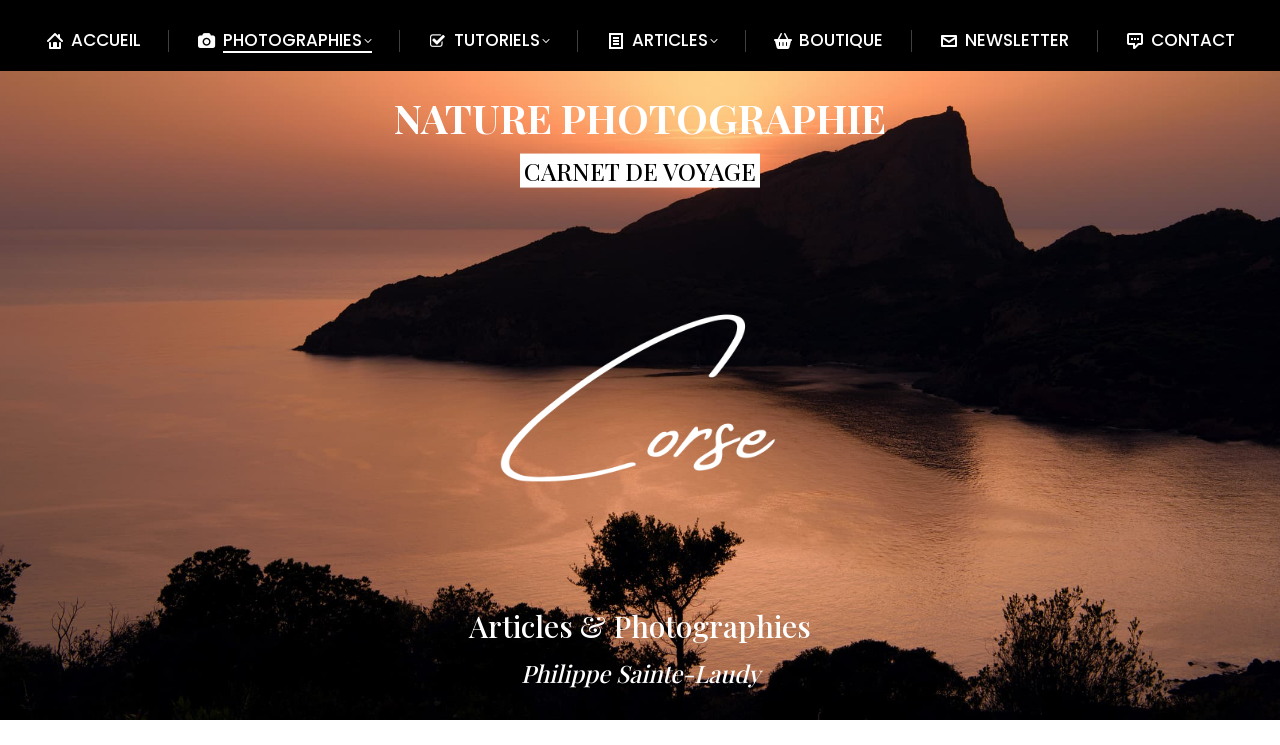

--- FILE ---
content_type: text/html; charset=UTF-8
request_url: https://www.naturephotographie.com/project/corse/
body_size: 23436
content:
<!DOCTYPE html>
<!--[if !(IE 6) | !(IE 7) | !(IE 8)  ]><!-->
<html lang="fr-FR" class="no-js">
<!--<![endif]-->
<head>
	<meta charset="UTF-8" />
				<meta name="viewport" content="width=device-width, initial-scale=1, maximum-scale=1, user-scalable=0"/>
			<meta name="theme-color" content="#e3ae7e"/>	<link rel="profile" href="https://gmpg.org/xfn/11" />
	<meta name='robots' content='index, follow, max-image-preview:large, max-snippet:-1, max-video-preview:-1' />

	<!-- This site is optimized with the Yoast SEO plugin v26.6 - https://yoast.com/wordpress/plugins/seo/ -->
	<title>Les carnets de voyages - Destination Corse</title>
	<meta name="description" content="Les couchers de soleil en Corse sont magnifiques ! Encore faut-il être du bon côté ;)) Pour cela, nous sommes à Propriano." />
	<link rel="canonical" href="https://www.naturephotographie.com/project/corse/" />
	<meta property="og:locale" content="fr_FR" />
	<meta property="og:type" content="article" />
	<meta property="og:title" content="Les carnets de voyages - Destination Corse" />
	<meta property="og:description" content="Les couchers de soleil en Corse sont magnifiques ! Encore faut-il être du bon côté ;)) Pour cela, nous sommes à Propriano." />
	<meta property="og:url" content="https://www.naturephotographie.com/project/corse/" />
	<meta property="og:site_name" content="NATURE PHOTOGRAPHIE - CREATIVE VISION" />
	<meta property="article:modified_time" content="2026-01-10T05:43:07+00:00" />
	<meta property="og:image" content="https://www.naturephotographie.com/wp-content/uploads/2016/06/The-Story-of-Light.jpg" />
	<meta property="og:image:width" content="1349" />
	<meta property="og:image:height" content="900" />
	<meta property="og:image:type" content="image/jpeg" />
	<meta name="twitter:card" content="summary_large_image" />
	<meta name="twitter:site" content="@P_SainteLaudy" />
	<script type="application/ld+json" class="yoast-schema-graph">{"@context":"https://schema.org","@graph":[{"@type":"WebPage","@id":"https://www.naturephotographie.com/project/corse/","url":"https://www.naturephotographie.com/project/corse/","name":"Les carnets de voyages - Destination Corse","isPartOf":{"@id":"https://www.naturephotographie.com/#website"},"primaryImageOfPage":{"@id":"https://www.naturephotographie.com/project/corse/#primaryimage"},"image":{"@id":"https://www.naturephotographie.com/project/corse/#primaryimage"},"thumbnailUrl":"https://www.naturephotographie.com/wp-content/uploads/2016/06/The-Story-of-Light.jpg","datePublished":"2014-09-06T13:55:29+00:00","dateModified":"2026-01-10T05:43:07+00:00","description":"Les couchers de soleil en Corse sont magnifiques ! Encore faut-il être du bon côté ;)) Pour cela, nous sommes à Propriano.","breadcrumb":{"@id":"https://www.naturephotographie.com/project/corse/#breadcrumb"},"inLanguage":"fr-FR","potentialAction":[{"@type":"ReadAction","target":["https://www.naturephotographie.com/project/corse/"]}]},{"@type":"ImageObject","inLanguage":"fr-FR","@id":"https://www.naturephotographie.com/project/corse/#primaryimage","url":"https://www.naturephotographie.com/wp-content/uploads/2016/06/The-Story-of-Light.jpg","contentUrl":"https://www.naturephotographie.com/wp-content/uploads/2016/06/The-Story-of-Light.jpg","width":1349,"height":900,"caption":"The Story of Light"},{"@type":"BreadcrumbList","@id":"https://www.naturephotographie.com/project/corse/#breadcrumb","itemListElement":[{"@type":"ListItem","position":1,"name":"Accueil","item":"https://www.naturephotographie.com/"},{"@type":"ListItem","position":2,"name":"Portfolio","item":"https://www.naturephotographie.com/project/"},{"@type":"ListItem","position":3,"name":"CORSE","item":"https://www.naturephotographie.com/project-category/corse-2/"},{"@type":"ListItem","position":4,"name":"CORSE"}]},{"@type":"WebSite","@id":"https://www.naturephotographie.com/#website","url":"https://www.naturephotographie.com/","name":"NATURE PHOTOGRAPHIE - CREATIVE VISION","description":"Le blog photos de Philippe Sainte-Laudy - Photogrpahe","publisher":{"@id":"https://www.naturephotographie.com/#/schema/person/f6c3f276c2cbe4ac63392dceae9d92d5"},"alternateName":"Photographe de paysages et artistique","potentialAction":[{"@type":"SearchAction","target":{"@type":"EntryPoint","urlTemplate":"https://www.naturephotographie.com/?s={search_term_string}"},"query-input":{"@type":"PropertyValueSpecification","valueRequired":true,"valueName":"search_term_string"}}],"inLanguage":"fr-FR"},{"@type":["Person","Organization"],"@id":"https://www.naturephotographie.com/#/schema/person/f6c3f276c2cbe4ac63392dceae9d92d5","name":"Philippe Sainte-Laudy","image":{"@type":"ImageObject","inLanguage":"fr-FR","@id":"https://www.naturephotographie.com/#/schema/person/image/","url":"https://www.naturephotographie.com/wp-content/uploads/2025/09/PSL-2025.jpg","contentUrl":"https://www.naturephotographie.com/wp-content/uploads/2025/09/PSL-2025.jpg","width":320,"height":320,"caption":"Philippe Sainte-Laudy"},"logo":{"@id":"https://www.naturephotographie.com/#/schema/person/image/"},"sameAs":["https://www.naturephotographie.com/","https://www.instagram.com/philippesaintelaudy/"]}]}</script>
	<!-- / Yoast SEO plugin. -->


<link rel='dns-prefetch' href='//fonts.googleapis.com' />
<link rel="alternate" type="application/rss+xml" title="NATURE PHOTOGRAPHIE - CREATIVE VISION &raquo; Flux" href="https://www.naturephotographie.com/feed/" />
<link rel="alternate" type="application/rss+xml" title="NATURE PHOTOGRAPHIE - CREATIVE VISION &raquo; Flux des commentaires" href="https://www.naturephotographie.com/comments/feed/" />
<link rel="alternate" title="oEmbed (JSON)" type="application/json+oembed" href="https://www.naturephotographie.com/wp-json/oembed/1.0/embed?url=https%3A%2F%2Fwww.naturephotographie.com%2Fproject%2Fcorse%2F" />
<link rel="alternate" title="oEmbed (XML)" type="text/xml+oembed" href="https://www.naturephotographie.com/wp-json/oembed/1.0/embed?url=https%3A%2F%2Fwww.naturephotographie.com%2Fproject%2Fcorse%2F&#038;format=xml" />
<style id='wp-img-auto-sizes-contain-inline-css'>
img:is([sizes=auto i],[sizes^="auto," i]){contain-intrinsic-size:3000px 1500px}
/*# sourceURL=wp-img-auto-sizes-contain-inline-css */
</style>
<style id='classic-theme-styles-inline-css'>
/*! This file is auto-generated */
.wp-block-button__link{color:#fff;background-color:#32373c;border-radius:9999px;box-shadow:none;text-decoration:none;padding:calc(.667em + 2px) calc(1.333em + 2px);font-size:1.125em}.wp-block-file__button{background:#32373c;color:#fff;text-decoration:none}
/*# sourceURL=/wp-includes/css/classic-themes.min.css */
</style>
<link rel='stylesheet' id='contact-form-7-css' href='https://www.naturephotographie.com/wp-content/plugins/contact-form-7/includes/css/styles.css?ver=6.1.4' media='all' />
<link rel='stylesheet' id='the7-font-css' href='https://www.naturephotographie.com/wp-content/themes/dt-the7/fonts/icomoon-the7-font/icomoon-the7-font.min.css?ver=14.0.2.1' media='all' />
<link rel='stylesheet' id='the7-awesome-fonts-css' href='https://www.naturephotographie.com/wp-content/themes/dt-the7/fonts/FontAwesome/css/all.min.css?ver=14.0.2.1' media='all' />
<link rel='stylesheet' id='the7-awesome-fonts-back-css' href='https://www.naturephotographie.com/wp-content/themes/dt-the7/fonts/FontAwesome/back-compat.min.css?ver=14.0.2.1' media='all' />
<link rel='stylesheet' id='the7-Defaults-css' href='https://www.naturephotographie.com/wp-content/uploads/smile_fonts/Defaults/Defaults.css?ver=6.9' media='all' />
<link rel='stylesheet' id='the7-icomoon-free-social-contact-16x16-css' href='https://www.naturephotographie.com/wp-content/uploads/smile_fonts/icomoon-free-social-contact-16x16/icomoon-free-social-contact-16x16.css?ver=6.9' media='all' />
<link rel='stylesheet' id='the7-icomoon-elegent-line-icons-32x32-css' href='https://www.naturephotographie.com/wp-content/uploads/smile_fonts/icomoon-elegent-line-icons-32x32/icomoon-elegent-line-icons-32x32.css?ver=6.9' media='all' />
<link rel='stylesheet' id='the7-fontello-css' href='https://www.naturephotographie.com/wp-content/themes/dt-the7/fonts/fontello/css/fontello.min.css?ver=14.0.2.1' media='all' />
<link rel='stylesheet' id='js_composer_front-css' href='https://www.naturephotographie.com/wp-content/plugins/js_composer/assets/css/js_composer.min.css?ver=8.7.2' media='all' />
<link rel='stylesheet' id='dt-web-fonts-css' href='https://fonts.googleapis.com/css?family=Poppins:300,400,500,600,700%7CRoboto:400,600,700%7CRoboto+Condensed:400,600,700%7COswald:300,400,600,700%7CPlayfair+Display:100,400,500,600,700,bold&#038;display=swap' media='all' />
<link rel='stylesheet' id='dt-main-css' href='https://www.naturephotographie.com/wp-content/themes/dt-the7/css/main.min.css?ver=14.0.2.1' media='all' />
<link rel='stylesheet' id='the7-custom-scrollbar-css' href='https://www.naturephotographie.com/wp-content/themes/dt-the7/lib/custom-scrollbar/custom-scrollbar.min.css?ver=14.0.2.1' media='all' />
<link rel='stylesheet' id='the7-wpbakery-css' href='https://www.naturephotographie.com/wp-content/themes/dt-the7/css/wpbakery.min.css?ver=14.0.2.1' media='all' />
<link rel='stylesheet' id='the7-core-css' href='https://www.naturephotographie.com/wp-content/plugins/dt-the7-core/assets/css/post-type.min.css?ver=2.7.12' media='all' />
<link rel='stylesheet' id='the7-css-vars-css' href='https://www.naturephotographie.com/wp-content/uploads/the7-css/css-vars.css?ver=ae1a6fae6348' media='all' />
<link rel='stylesheet' id='dt-custom-css' href='https://www.naturephotographie.com/wp-content/uploads/the7-css/custom.css?ver=ae1a6fae6348' media='all' />
<link rel='stylesheet' id='dt-media-css' href='https://www.naturephotographie.com/wp-content/uploads/the7-css/media.css?ver=ae1a6fae6348' media='all' />
<link rel='stylesheet' id='the7-mega-menu-css' href='https://www.naturephotographie.com/wp-content/uploads/the7-css/mega-menu.css?ver=ae1a6fae6348' media='all' />
<link rel='stylesheet' id='the7-elements-albums-portfolio-css' href='https://www.naturephotographie.com/wp-content/uploads/the7-css/the7-elements-albums-portfolio.css?ver=ae1a6fae6348' media='all' />
<link rel='stylesheet' id='the7-elements-css' href='https://www.naturephotographie.com/wp-content/uploads/the7-css/post-type-dynamic.css?ver=ae1a6fae6348' media='all' />
<link rel='stylesheet' id='style-css' href='https://www.naturephotographie.com/wp-content/themes/dt-the7/style.css?ver=14.0.2.1' media='all' />
<link rel='stylesheet' id='ultimate-vc-addons-style-min-css' href='https://www.naturephotographie.com/wp-content/plugins/Ultimate_VC_Addons/assets/min-css/ultimate.min.css?ver=3.21.2' media='all' />
<!--n2css--><!--n2js--><script src="https://www.naturephotographie.com/wp-includes/js/jquery/jquery.min.js?ver=3.7.1" id="jquery-core-js"></script>
<script src="https://www.naturephotographie.com/wp-includes/js/jquery/jquery-migrate.min.js?ver=3.4.1" id="jquery-migrate-js"></script>
<script id="dt-above-fold-js-extra">
var dtLocal = {"themeUrl":"https://www.naturephotographie.com/wp-content/themes/dt-the7","passText":"Pour voir ce contenu, entrer le mots de passe:","moreButtonText":{"loading":"Chargement...","loadMore":"Charger la suite"},"postID":"27361","ajaxurl":"https://www.naturephotographie.com/wp-admin/admin-ajax.php","REST":{"baseUrl":"https://www.naturephotographie.com/wp-json/the7/v1","endpoints":{"sendMail":"/send-mail"}},"contactMessages":{"required":"Un ou plusieurs champs ont une erreur. S'il vous pla\u00eet, v\u00e9rifiez et essayez \u00e0 nouveau.","terms":"Please accept the privacy policy.","fillTheCaptchaError":"Please, fill the captcha."},"captchaSiteKey":"","ajaxNonce":"76cc6eb029","pageData":"","themeSettings":{"smoothScroll":"on","lazyLoading":false,"desktopHeader":{"height":3},"ToggleCaptionEnabled":"disabled","ToggleCaption":"Navigation","floatingHeader":{"showAfter":120,"showMenu":true,"height":80,"logo":{"showLogo":false,"html":"\u003Cimg class=\" preload-me\" src=\"https://www.naturephotographie.com/wp-content/uploads/2021/12/Petit-logo-2022.png\" srcset=\"https://www.naturephotographie.com/wp-content/uploads/2021/12/Petit-logo-2022.png 560w, https://www.naturephotographie.com/wp-content/uploads/2021/12/Petit-logo-2022.png 560w\" width=\"560\" height=\"100\"   sizes=\"560px\" alt=\"NATURE PHOTOGRAPHIE - CREATIVE VISION\" /\u003E","url":"https://www.naturephotographie.com/"}},"topLine":{"floatingTopLine":{"logo":{"showLogo":false,"html":""}}},"mobileHeader":{"firstSwitchPoint":970,"secondSwitchPoint":400,"firstSwitchPointHeight":30,"secondSwitchPointHeight":10,"mobileToggleCaptionEnabled":"disabled","mobileToggleCaption":"Menu"},"stickyMobileHeaderFirstSwitch":{"logo":{"html":"\u003Cimg class=\" preload-me\" src=\"https://www.naturephotographie.com/wp-content/uploads/2022/09/LOGO22Bautomne.png\" srcset=\"https://www.naturephotographie.com/wp-content/uploads/2022/09/LOGO22Bautomne.png 573w, https://www.naturephotographie.com/wp-content/uploads/2022/09/LOGO22Bautomne.png 573w\" width=\"573\" height=\"200\"   sizes=\"573px\" alt=\"NATURE PHOTOGRAPHIE - CREATIVE VISION\" /\u003E"}},"stickyMobileHeaderSecondSwitch":{"logo":{"html":"\u003Cimg class=\" preload-me\" src=\"https://www.naturephotographie.com/wp-content/uploads/2022/09/LOGO22Bautomne.png\" srcset=\"https://www.naturephotographie.com/wp-content/uploads/2022/09/LOGO22Bautomne.png 573w, https://www.naturephotographie.com/wp-content/uploads/2022/09/LOGO22Bautomne.png 573w\" width=\"573\" height=\"200\"   sizes=\"573px\" alt=\"NATURE PHOTOGRAPHIE - CREATIVE VISION\" /\u003E"}},"sidebar":{"switchPoint":990},"boxedWidth":"1280px"},"VCMobileScreenWidth":"768"};
var dtShare = {"shareButtonText":{"facebook":"Facebook","twitter":"Share on X","pinterest":"Pin it","linkedin":"LinkedIn","whatsapp":"Share on Whatsapp"},"overlayOpacity":"100"};
//# sourceURL=dt-above-fold-js-extra
</script>
<script src="https://www.naturephotographie.com/wp-content/themes/dt-the7/js/above-the-fold.min.js?ver=14.0.2.1" id="dt-above-fold-js"></script>
<script src="https://www.naturephotographie.com/wp-includes/js/jquery/ui/core.min.js?ver=1.13.3" id="jquery-ui-core-js"></script>
<script src="https://www.naturephotographie.com/wp-content/plugins/Ultimate_VC_Addons/assets/min-js/ultimate.min.js?ver=3.21.2" id="ultimate-vc-addons-script-js"></script>
<script src="https://www.naturephotographie.com/wp-content/plugins/Ultimate_VC_Addons/assets/min-js/ultimate_bg.min.js?ver=3.21.2" id="ultimate-vc-addons-row-bg-js"></script>
<script></script><link rel="https://api.w.org/" href="https://www.naturephotographie.com/wp-json/" /><link rel="alternate" title="JSON" type="application/json" href="https://www.naturephotographie.com/wp-json/wp/v2/dt_portfolio/27361" /><link rel="EditURI" type="application/rsd+xml" title="RSD" href="https://www.naturephotographie.com/xmlrpc.php?rsd" />
<meta name="generator" content="WordPress 6.9" />
<link rel='shortlink' href='https://www.naturephotographie.com/?p=27361' />

		<!-- GA Google Analytics @ https://m0n.co/ga -->
		<script>
			(function(i,s,o,g,r,a,m){i['GoogleAnalyticsObject']=r;i[r]=i[r]||function(){
			(i[r].q=i[r].q||[]).push(arguments)},i[r].l=1*new Date();a=s.createElement(o),
			m=s.getElementsByTagName(o)[0];a.async=1;a.src=g;m.parentNode.insertBefore(a,m)
			})(window,document,'script','https://www.google-analytics.com/analytics.js','ga');
			ga('create', 'G-JZWMJVMW7S', 'auto');
			ga('send', 'pageview');
		</script>

	<!-- Google tag (gtag.js) -->
<script async src="https://www.googletagmanager.com/gtag/js?id=G-JZWMJVMW7S"></script>
<script>
  window.dataLayer = window.dataLayer || [];
  function gtag(){dataLayer.push(arguments);}
  gtag('js', new Date());

  gtag('config', 'G-JZWMJVMW7S');
</script>
<meta name="generator" content="Powered by WPBakery Page Builder - drag and drop page builder for WordPress."/>
<link rel="icon" href="https://www.naturephotographie.com/wp-content/uploads/2022/05/152-202216.jpg" type="image/jpeg" sizes="16x16"/><link rel="icon" href="https://www.naturephotographie.com/wp-content/uploads/2022/05/152-202232.jpg" type="image/jpeg" sizes="32x32"/><link rel="apple-touch-icon" href="https://www.naturephotographie.com/wp-content/uploads/2022/05/152-202260.jpg"><link rel="apple-touch-icon" sizes="76x76" href="https://www.naturephotographie.com/wp-content/uploads/2022/05/152-202276.jpg"><link rel="apple-touch-icon" sizes="120x120" href="https://www.naturephotographie.com/wp-content/uploads/2022/05/152-202220.jpg"><link rel="apple-touch-icon" sizes="152x152" href="https://www.naturephotographie.com/wp-content/uploads/2022/05/Logo-bas-2022.jpg"><noscript><style> .wpb_animate_when_almost_visible { opacity: 1; }</style></noscript><meta name="msvalidate.01" content="74CF623A195D9F9246DF13BDD08867BC" /><style id='the7-custom-inline-css' type='text/css'>
.menu-item.centered-mega .dt-mega-menu-wrap {
    left: 50% !important;
    transform: translateX(-50%) !important;
}
h2 { color: #E3AC7E; }
h3 { color: #E3AC7E; }
h4 { color: #1E365C; }
h5 { color: #1E365C; }
h6 { color: #1E365C; }


</style>
<style id='global-styles-inline-css'>
:root{--wp--preset--aspect-ratio--square: 1;--wp--preset--aspect-ratio--4-3: 4/3;--wp--preset--aspect-ratio--3-4: 3/4;--wp--preset--aspect-ratio--3-2: 3/2;--wp--preset--aspect-ratio--2-3: 2/3;--wp--preset--aspect-ratio--16-9: 16/9;--wp--preset--aspect-ratio--9-16: 9/16;--wp--preset--color--black: #000000;--wp--preset--color--cyan-bluish-gray: #abb8c3;--wp--preset--color--white: #FFF;--wp--preset--color--pale-pink: #f78da7;--wp--preset--color--vivid-red: #cf2e2e;--wp--preset--color--luminous-vivid-orange: #ff6900;--wp--preset--color--luminous-vivid-amber: #fcb900;--wp--preset--color--light-green-cyan: #7bdcb5;--wp--preset--color--vivid-green-cyan: #00d084;--wp--preset--color--pale-cyan-blue: #8ed1fc;--wp--preset--color--vivid-cyan-blue: #0693e3;--wp--preset--color--vivid-purple: #9b51e0;--wp--preset--color--accent: #e3ae7e;--wp--preset--color--dark-gray: #111;--wp--preset--color--light-gray: #767676;--wp--preset--gradient--vivid-cyan-blue-to-vivid-purple: linear-gradient(135deg,rgb(6,147,227) 0%,rgb(155,81,224) 100%);--wp--preset--gradient--light-green-cyan-to-vivid-green-cyan: linear-gradient(135deg,rgb(122,220,180) 0%,rgb(0,208,130) 100%);--wp--preset--gradient--luminous-vivid-amber-to-luminous-vivid-orange: linear-gradient(135deg,rgb(252,185,0) 0%,rgb(255,105,0) 100%);--wp--preset--gradient--luminous-vivid-orange-to-vivid-red: linear-gradient(135deg,rgb(255,105,0) 0%,rgb(207,46,46) 100%);--wp--preset--gradient--very-light-gray-to-cyan-bluish-gray: linear-gradient(135deg,rgb(238,238,238) 0%,rgb(169,184,195) 100%);--wp--preset--gradient--cool-to-warm-spectrum: linear-gradient(135deg,rgb(74,234,220) 0%,rgb(151,120,209) 20%,rgb(207,42,186) 40%,rgb(238,44,130) 60%,rgb(251,105,98) 80%,rgb(254,248,76) 100%);--wp--preset--gradient--blush-light-purple: linear-gradient(135deg,rgb(255,206,236) 0%,rgb(152,150,240) 100%);--wp--preset--gradient--blush-bordeaux: linear-gradient(135deg,rgb(254,205,165) 0%,rgb(254,45,45) 50%,rgb(107,0,62) 100%);--wp--preset--gradient--luminous-dusk: linear-gradient(135deg,rgb(255,203,112) 0%,rgb(199,81,192) 50%,rgb(65,88,208) 100%);--wp--preset--gradient--pale-ocean: linear-gradient(135deg,rgb(255,245,203) 0%,rgb(182,227,212) 50%,rgb(51,167,181) 100%);--wp--preset--gradient--electric-grass: linear-gradient(135deg,rgb(202,248,128) 0%,rgb(113,206,126) 100%);--wp--preset--gradient--midnight: linear-gradient(135deg,rgb(2,3,129) 0%,rgb(40,116,252) 100%);--wp--preset--font-size--small: 13px;--wp--preset--font-size--medium: 20px;--wp--preset--font-size--large: 36px;--wp--preset--font-size--x-large: 42px;--wp--preset--spacing--20: 0.44rem;--wp--preset--spacing--30: 0.67rem;--wp--preset--spacing--40: 1rem;--wp--preset--spacing--50: 1.5rem;--wp--preset--spacing--60: 2.25rem;--wp--preset--spacing--70: 3.38rem;--wp--preset--spacing--80: 5.06rem;--wp--preset--shadow--natural: 6px 6px 9px rgba(0, 0, 0, 0.2);--wp--preset--shadow--deep: 12px 12px 50px rgba(0, 0, 0, 0.4);--wp--preset--shadow--sharp: 6px 6px 0px rgba(0, 0, 0, 0.2);--wp--preset--shadow--outlined: 6px 6px 0px -3px rgb(255, 255, 255), 6px 6px rgb(0, 0, 0);--wp--preset--shadow--crisp: 6px 6px 0px rgb(0, 0, 0);}:where(.is-layout-flex){gap: 0.5em;}:where(.is-layout-grid){gap: 0.5em;}body .is-layout-flex{display: flex;}.is-layout-flex{flex-wrap: wrap;align-items: center;}.is-layout-flex > :is(*, div){margin: 0;}body .is-layout-grid{display: grid;}.is-layout-grid > :is(*, div){margin: 0;}:where(.wp-block-columns.is-layout-flex){gap: 2em;}:where(.wp-block-columns.is-layout-grid){gap: 2em;}:where(.wp-block-post-template.is-layout-flex){gap: 1.25em;}:where(.wp-block-post-template.is-layout-grid){gap: 1.25em;}.has-black-color{color: var(--wp--preset--color--black) !important;}.has-cyan-bluish-gray-color{color: var(--wp--preset--color--cyan-bluish-gray) !important;}.has-white-color{color: var(--wp--preset--color--white) !important;}.has-pale-pink-color{color: var(--wp--preset--color--pale-pink) !important;}.has-vivid-red-color{color: var(--wp--preset--color--vivid-red) !important;}.has-luminous-vivid-orange-color{color: var(--wp--preset--color--luminous-vivid-orange) !important;}.has-luminous-vivid-amber-color{color: var(--wp--preset--color--luminous-vivid-amber) !important;}.has-light-green-cyan-color{color: var(--wp--preset--color--light-green-cyan) !important;}.has-vivid-green-cyan-color{color: var(--wp--preset--color--vivid-green-cyan) !important;}.has-pale-cyan-blue-color{color: var(--wp--preset--color--pale-cyan-blue) !important;}.has-vivid-cyan-blue-color{color: var(--wp--preset--color--vivid-cyan-blue) !important;}.has-vivid-purple-color{color: var(--wp--preset--color--vivid-purple) !important;}.has-black-background-color{background-color: var(--wp--preset--color--black) !important;}.has-cyan-bluish-gray-background-color{background-color: var(--wp--preset--color--cyan-bluish-gray) !important;}.has-white-background-color{background-color: var(--wp--preset--color--white) !important;}.has-pale-pink-background-color{background-color: var(--wp--preset--color--pale-pink) !important;}.has-vivid-red-background-color{background-color: var(--wp--preset--color--vivid-red) !important;}.has-luminous-vivid-orange-background-color{background-color: var(--wp--preset--color--luminous-vivid-orange) !important;}.has-luminous-vivid-amber-background-color{background-color: var(--wp--preset--color--luminous-vivid-amber) !important;}.has-light-green-cyan-background-color{background-color: var(--wp--preset--color--light-green-cyan) !important;}.has-vivid-green-cyan-background-color{background-color: var(--wp--preset--color--vivid-green-cyan) !important;}.has-pale-cyan-blue-background-color{background-color: var(--wp--preset--color--pale-cyan-blue) !important;}.has-vivid-cyan-blue-background-color{background-color: var(--wp--preset--color--vivid-cyan-blue) !important;}.has-vivid-purple-background-color{background-color: var(--wp--preset--color--vivid-purple) !important;}.has-black-border-color{border-color: var(--wp--preset--color--black) !important;}.has-cyan-bluish-gray-border-color{border-color: var(--wp--preset--color--cyan-bluish-gray) !important;}.has-white-border-color{border-color: var(--wp--preset--color--white) !important;}.has-pale-pink-border-color{border-color: var(--wp--preset--color--pale-pink) !important;}.has-vivid-red-border-color{border-color: var(--wp--preset--color--vivid-red) !important;}.has-luminous-vivid-orange-border-color{border-color: var(--wp--preset--color--luminous-vivid-orange) !important;}.has-luminous-vivid-amber-border-color{border-color: var(--wp--preset--color--luminous-vivid-amber) !important;}.has-light-green-cyan-border-color{border-color: var(--wp--preset--color--light-green-cyan) !important;}.has-vivid-green-cyan-border-color{border-color: var(--wp--preset--color--vivid-green-cyan) !important;}.has-pale-cyan-blue-border-color{border-color: var(--wp--preset--color--pale-cyan-blue) !important;}.has-vivid-cyan-blue-border-color{border-color: var(--wp--preset--color--vivid-cyan-blue) !important;}.has-vivid-purple-border-color{border-color: var(--wp--preset--color--vivid-purple) !important;}.has-vivid-cyan-blue-to-vivid-purple-gradient-background{background: var(--wp--preset--gradient--vivid-cyan-blue-to-vivid-purple) !important;}.has-light-green-cyan-to-vivid-green-cyan-gradient-background{background: var(--wp--preset--gradient--light-green-cyan-to-vivid-green-cyan) !important;}.has-luminous-vivid-amber-to-luminous-vivid-orange-gradient-background{background: var(--wp--preset--gradient--luminous-vivid-amber-to-luminous-vivid-orange) !important;}.has-luminous-vivid-orange-to-vivid-red-gradient-background{background: var(--wp--preset--gradient--luminous-vivid-orange-to-vivid-red) !important;}.has-very-light-gray-to-cyan-bluish-gray-gradient-background{background: var(--wp--preset--gradient--very-light-gray-to-cyan-bluish-gray) !important;}.has-cool-to-warm-spectrum-gradient-background{background: var(--wp--preset--gradient--cool-to-warm-spectrum) !important;}.has-blush-light-purple-gradient-background{background: var(--wp--preset--gradient--blush-light-purple) !important;}.has-blush-bordeaux-gradient-background{background: var(--wp--preset--gradient--blush-bordeaux) !important;}.has-luminous-dusk-gradient-background{background: var(--wp--preset--gradient--luminous-dusk) !important;}.has-pale-ocean-gradient-background{background: var(--wp--preset--gradient--pale-ocean) !important;}.has-electric-grass-gradient-background{background: var(--wp--preset--gradient--electric-grass) !important;}.has-midnight-gradient-background{background: var(--wp--preset--gradient--midnight) !important;}.has-small-font-size{font-size: var(--wp--preset--font-size--small) !important;}.has-medium-font-size{font-size: var(--wp--preset--font-size--medium) !important;}.has-large-font-size{font-size: var(--wp--preset--font-size--large) !important;}.has-x-large-font-size{font-size: var(--wp--preset--font-size--x-large) !important;}
/*# sourceURL=global-styles-inline-css */
</style>
</head>
<body id="the7-body" class="wp-singular dt_portfolio-template-default single single-portfolio postid-27361 wp-embed-responsive wp-theme-dt-the7 the7-core-ver-2.7.12 no-comments transparent title-off dt-responsive-on right-mobile-menu-close-icon ouside-menu-close-icon mobile-hamburger-close-bg-enable mobile-hamburger-close-bg-hover-enable  minus-medium-mobile-menu-close-icon fade-small-menu-close-icon srcset-enabled btn-flat custom-btn-color custom-btn-hover-color phantom-fade phantom-disable-decoration phantom-logo-off floating-mobile-menu-icon top-header first-switch-logo-center first-switch-menu-right second-switch-logo-left second-switch-menu-right right-mobile-menu layzr-loading-on popup-message-style the7-ver-14.0.2.1 dt-fa-compatibility wpb-js-composer js-comp-ver-8.7.2 vc_responsive">
<!-- The7 14.0.2.1 -->

<div id="page" >
	<a class="skip-link screen-reader-text" href="#content">Contenu en pleine largeur</a>

<div class="masthead classic-header justify light-preset-color logo-center full-width dividers small-mobile-menu-icon show-sub-menu-on-hover show-device-logo show-mobile-logo"  style="background-color: rgba(0,0,0,1);">

	<div class="top-bar top-bar-empty top-bar-line-hide">
	<div class="top-bar-bg"  style="background-color: rgba(255,255,255,1);"></div>
	<div class="mini-widgets left-widgets"></div><div class="mini-widgets right-widgets"></div></div>

	<header class="header-bar" role="banner">

		<div class="branding">
	<div id="site-title" class="assistive-text">NATURE PHOTOGRAPHIE &#8211; CREATIVE VISION</div>
	<div id="site-description" class="assistive-text">Le blog photos de Philippe Sainte-Laudy &#8211; Photogrpahe</div>
	<a class="" href="https://www.naturephotographie.com/"><img class="mobile-logo preload-me" src="https://www.naturephotographie.com/wp-content/uploads/2025/11/LOGONP2025c.png" srcset="https://www.naturephotographie.com/wp-content/uploads/2025/11/LOGONP2025c.png 240w, https://www.naturephotographie.com/wp-content/uploads/2025/11/LOGONP2025c.png 240w" width="240" height="65"   sizes="240px" alt="NATURE PHOTOGRAPHIE - CREATIVE VISION" /></a><div class="mini-widgets"></div><div class="mini-widgets"></div></div>

		<nav class="navigation">

			<ul id="primary-menu" class="main-nav underline-decoration upwards-line level-arrows-on outside-item-remove-margin"><li class="menu-item menu-item-type-post_type menu-item-object-page menu-item-home menu-item-55150 first depth-0"><a href='https://www.naturephotographie.com/' class=' mega-menu-img mega-menu-img-left' data-level='1'><i class="fa-fw icomoon-the7-font-the7-home-00" style="margin: 0px 6px 0px 0px;" ></i><span class="menu-item-text"><span class="menu-text">ACCUEIL</span></span></a></li> <li class="menu-item menu-item-type-custom menu-item-object-custom current-menu-ancestor menu-item-has-children menu-item-80689 has-children depth-0 dt-mega-menu mega-full-width mega-column-5"><a href='#' class='not-clickable-item mega-menu-img mega-menu-img-left' data-level='1' aria-haspopup='true' aria-expanded='false'><i class="fa-fw Defaults-camera" style="margin: 0px 6px 0px 0px;" ></i><span class="menu-item-text"><span class="menu-text">PHOTOGRAPHIES</span></span></a><div class="dt-mega-menu-wrap"><ul class="sub-nav hover-style-bg level-arrows-on" role="group"><li class="menu-item menu-item-type-custom menu-item-object-custom menu-item-has-children menu-item-52337 first has-children depth-1 no-link dt-mega-parent wf-1-5"><a href='#' class='not-clickable-item' data-level='2' aria-haspopup='true' aria-expanded='false'><span class="menu-item-text"><span class="menu-text">GALERIES PHOTOS</span></span></a><ul class="sub-nav hover-style-bg level-arrows-on" role="group"><li class="menu-item menu-item-type-post_type menu-item-object-page menu-item-52343 first depth-2 with-subtitle"><a href='https://www.naturephotographie.com/les-plus-belles-photos-de-naturephotographie/' class=' mega-menu-img mega-menu-img-left' data-level='3'><i class="fa-fw Defaults-heart" style="margin: 0px 6px 0px 0px;" ></i><span class="menu-item-text"><span class="menu-text">MES PLUS BELLES PHOTOS</span><span class="subtitle-text">Sélection personnelle</span></span></a></li> <li class="menu-item menu-item-type-post_type menu-item-object-page menu-item-52339 depth-2"><a href='https://www.naturephotographie.com/noir-et-blanc/' class=' mega-menu-img mega-menu-img-left' data-level='3'><i class="fa-fw far fa-image" style="margin: 0px 6px 0px 0px;" ></i><span class="menu-item-text"><span class="menu-text">N&#038;B</span></span></a></li> <li class="menu-item menu-item-type-post_type menu-item-object-page menu-item-76388 depth-2"><a href='https://www.naturephotographie.com/photos-sepia/' class=' mega-menu-img mega-menu-img-left' data-level='3'><i class="fa-fw far fa-image" style="margin: 0px 6px 0px 0px;" ></i><span class="menu-item-text"><span class="menu-text">SÉPIA</span></span></a></li> <li class="menu-item menu-item-type-post_type menu-item-object-page menu-item-52340 depth-2"><a href='https://www.naturephotographie.com/galerie-photos-orton/' class=' mega-menu-img mega-menu-img-left' data-level='3'><i class="fa-fw far fa-image" style="margin: 0px 6px 0px 0px;" ></i><span class="menu-item-text"><span class="menu-text">ORTON</span></span></a></li> <li class="menu-item menu-item-type-post_type menu-item-object-page menu-item-52353 depth-2"><a href='https://www.naturephotographie.com/fleurs/' class=' mega-menu-img mega-menu-img-left' data-level='3'><i class="fa-fw far fa-image" style="margin: 0px 6px 0px 0px;" ></i><span class="menu-item-text"><span class="menu-text">FLEURS</span></span></a></li> <li class="menu-item menu-item-type-post_type menu-item-object-page menu-item-52352 depth-2"><a href='https://www.naturephotographie.com/ciel-noir/' class=' mega-menu-img mega-menu-img-left' data-level='3'><i class="fa-fw far fa-image" style="margin: 0px 6px 0px 0px;" ></i><span class="menu-item-text"><span class="menu-text">CIEL NOIR</span></span></a></li> <li class="menu-item menu-item-type-post_type menu-item-object-page menu-item-52342 depth-2"><a href='https://www.naturephotographie.com/les-photos-avec-textures/' class=' mega-menu-img mega-menu-img-left' data-level='3'><i class="fa-fw far fa-image" style="margin: 0px 6px 0px 0px;" ></i><span class="menu-item-text"><span class="menu-text">TEXTURES</span></span></a></li> <li class="menu-item menu-item-type-post_type menu-item-object-page menu-item-52349 depth-2"><a href='https://www.naturephotographie.com/tiny-planet-2-2/' class=' mega-menu-img mega-menu-img-left' data-level='3'><i class="fa-fw far fa-image" style="margin: 0px 6px 0px 0px;" ></i><span class="menu-item-text"><span class="menu-text">TINY PLANET</span></span></a></li> <li class="menu-item menu-item-type-post_type menu-item-object-page menu-item-62188 depth-2"><a href='https://www.naturephotographie.com/pixels-trinity/' class=' mega-menu-img mega-menu-img-left' data-level='3'><i class="fa-fw far fa-image" style="margin: 0px 6px 0px 0px;" ></i><span class="menu-item-text"><span class="menu-text">PIXELS TRINITY</span></span></a></li> <li class="menu-item menu-item-type-post_type menu-item-object-page menu-item-52341 depth-2"><a href='https://www.naturephotographie.com/la-paintography/' class=' mega-menu-img mega-menu-img-left' data-level='3'><i class="fa-fw far fa-image" style="margin: 0px 6px 0px 0px;" ></i><span class="menu-item-text"><span class="menu-text">PAINTOGRAPHIE</span></span></a></li> <li class="menu-item menu-item-type-custom menu-item-object-custom menu-item-has-children menu-item-52344 has-children depth-2"><a href='#' data-level='3' aria-haspopup='true' aria-expanded='false'><span class="menu-item-text"><span class="menu-text">QUATRE SAISONS</span></span></a><ul class="sub-nav hover-style-bg level-arrows-on" role="group"><li class="menu-item menu-item-type-post_type menu-item-object-page menu-item-52345 first depth-3"><a href='https://www.naturephotographie.com/printemps/' class=' mega-menu-img mega-menu-img-left' data-level='4'><i class="fa-fw far fa-image" style="margin: 0px 6px 0px 0px;" ></i><span class="menu-item-text"><span class="menu-text">PRINTEMPS</span></span></a></li> <li class="menu-item menu-item-type-post_type menu-item-object-page menu-item-52346 depth-3"><a href='https://www.naturephotographie.com/ete-3/' class=' mega-menu-img mega-menu-img-left' data-level='4'><i class="fa-fw far fa-image" style="margin: 0px 6px 0px 0px;" ></i><span class="menu-item-text"><span class="menu-text">ÉTÉ</span></span></a></li> <li class="menu-item menu-item-type-post_type menu-item-object-page menu-item-52347 depth-3"><a href='https://www.naturephotographie.com/galerie-photos-dautomne/' class=' mega-menu-img mega-menu-img-left' data-level='4'><i class="fa-fw far fa-image" style="margin: 0px 6px 0px 0px;" ></i><span class="menu-item-text"><span class="menu-text">AUTOMNE</span></span></a></li> <li class="menu-item menu-item-type-post_type menu-item-object-page menu-item-52348 depth-3"><a href='https://www.naturephotographie.com/hiver/' class=' mega-menu-img mega-menu-img-left' data-level='4'><i class="fa-fw far fa-image" style="margin: 0px 6px 0px 0px;" ></i><span class="menu-item-text"><span class="menu-text">HIVER</span></span></a></li> </ul></li> <li class="menu-item menu-item-type-post_type menu-item-object-page menu-item-52351 depth-2"><a href='https://www.naturephotographie.com/variations-on-a-circle/' class=' mega-menu-img mega-menu-img-left' data-level='3'><i class="fa-fw far fa-image" style="margin: 0px 6px 0px 0px;" ></i><span class="menu-item-text"><span class="menu-text">VARIATIONS ON A CIRCLE</span></span></a></li> <li class="menu-item menu-item-type-post_type menu-item-object-page menu-item-80873 depth-2"><a href='https://www.naturephotographie.com/maddy-une-chienne-pas-comme-les-autres/' class=' mega-menu-img mega-menu-img-left' data-level='3'><i class="fa-fw far fa-image" style="margin: 0px 6px 0px 0px;" ></i><span class="menu-item-text"><span class="menu-text">MADDY, UNE CHIENNE PAS COMME LES AUTRES !</span></span></a></li> </ul></li> <li class="menu-item menu-item-type-custom menu-item-object-custom current-menu-ancestor current-menu-parent menu-item-has-children menu-item-30200 has-children depth-1 no-link dt-mega-parent wf-1-5"><a href='#' class='not-clickable-item' data-level='2' aria-haspopup='true' aria-expanded='false'><span class="menu-item-text"><span class="menu-text">CARNETS DE VOYAGES</span></span></a><ul class="sub-nav hover-style-bg level-arrows-on" role="group"><li class="menu-item menu-item-type-post_type menu-item-object-page menu-item-28855 first depth-2 with-subtitle"><a href='https://www.naturephotographie.com/photos-de-voyages/' class=' mega-menu-img mega-menu-img-left' data-level='3'><i class="fa-fw icomoon-the7-font-the7-home-02" style="margin: 0px 6px 0px 0px;" ></i><span class="menu-item-text"><span class="menu-text">TOUS LES VOYAGES</span><span class="subtitle-text">Du Laos en Laponie – 17 destinations</span></span></a></li> <li class="menu-item menu-item-type-post_type menu-item-object-dt_portfolio menu-item-52113 depth-2"><a href='https://www.naturephotographie.com/project/allemagne/' class=' mega-menu-img mega-menu-img-left' data-level='3'><i class="fa-fw icomoon-the7-font-the7-map-02" style="margin: 0px 6px 0px 0px;" ></i><span class="menu-item-text"><span class="menu-text">ALLEMAGNE</span></span></a></li> <li class="menu-item menu-item-type-post_type menu-item-object-dt_portfolio current-menu-item menu-item-30219 act depth-2"><a href='https://www.naturephotographie.com/project/corse/' class=' mega-menu-img mega-menu-img-left' data-level='3'><i class="fa-fw icomoon-the7-font-the7-map-02" style="margin: 0px 6px 0px 0px;" ></i><span class="menu-item-text"><span class="menu-text">CORSE</span></span></a></li> <li class="menu-item menu-item-type-post_type menu-item-object-dt_portfolio menu-item-30220 depth-2"><a href='https://www.naturephotographie.com/project/ecosse/' class=' mega-menu-img mega-menu-img-left' data-level='3'><i class="fa-fw icomoon-the7-font-the7-map-02" style="margin: 0px 6px 0px 0px;" ></i><span class="menu-item-text"><span class="menu-text">ÉCOSSE</span></span></a></li> <li class="menu-item menu-item-type-post_type menu-item-object-dt_portfolio menu-item-53927 depth-2"><a href='https://www.naturephotographie.com/project/estonie/' class=' mega-menu-img mega-menu-img-left' data-level='3'><i class="fa-fw icomoon-the7-font-the7-map-02" style="margin: 0px 6px 0px 0px;" ></i><span class="menu-item-text"><span class="menu-text">ESTONIE</span></span></a></li> <li class="menu-item menu-item-type-post_type menu-item-object-dt_portfolio menu-item-30217 depth-2"><a href='https://www.naturephotographie.com/project/etats-unis/' class=' mega-menu-img mega-menu-img-left' data-level='3'><i class="fa-fw icomoon-the7-font-the7-map-02" style="margin: 0px 6px 0px 0px;" ></i><span class="menu-item-text"><span class="menu-text">ÉTATS-UNIS</span></span></a></li> <li class="menu-item menu-item-type-post_type menu-item-object-dt_portfolio menu-item-39194 depth-2"><a href='https://www.naturephotographie.com/project/finlande-laponie/' class=' mega-menu-img mega-menu-img-left' data-level='3'><i class="fa-fw icomoon-the7-font-the7-map-02" style="margin: 0px 6px 0px 0px;" ></i><span class="menu-item-text"><span class="menu-text">FINLANDE – LAPONIE</span></span></a></li> <li class="menu-item menu-item-type-post_type menu-item-object-dt_portfolio menu-item-35827 depth-2"><a href='https://www.naturephotographie.com/project/les-iles-feroe/' class=' mega-menu-img mega-menu-img-left' data-level='3'><i class="fa-fw icomoon-the7-font-the7-map-02" style="margin: 0px 6px 0px 0px;" ></i><span class="menu-item-text"><span class="menu-text">ÎLES FÉROÉ</span></span></a></li> <li class="menu-item menu-item-type-post_type menu-item-object-dt_portfolio menu-item-30214 depth-2"><a href='https://www.naturephotographie.com/project/lofoten/' class=' mega-menu-img mega-menu-img-left' data-level='3'><i class="fa-fw icomoon-the7-font-the7-map-02" style="margin: 0px 6px 0px 0px;" ></i><span class="menu-item-text"><span class="menu-text">ÎLES LOFOTEN</span></span></a></li> <li class="menu-item menu-item-type-post_type menu-item-object-dt_portfolio menu-item-33860 depth-2"><a href='https://www.naturephotographie.com/project/les-iles-vesteralen/' class=' mega-menu-img mega-menu-img-left' data-level='3'><i class="fa-fw icomoon-the7-font-the7-map-02" style="margin: 0px 6px 0px 0px;" ></i><span class="menu-item-text"><span class="menu-text">ÎLES VESTERALEN</span></span></a></li> <li class="menu-item menu-item-type-post_type menu-item-object-dt_portfolio menu-item-30213 depth-2"><a href='https://www.naturephotographie.com/project/irlande/' class=' mega-menu-img mega-menu-img-left' data-level='3'><i class="fa-fw icomoon-the7-font-the7-map-02" style="margin: 0px 6px 0px 0px;" ></i><span class="menu-item-text"><span class="menu-text">IRLANDE</span></span></a></li> <li class="menu-item menu-item-type-post_type menu-item-object-dt_portfolio menu-item-30604 depth-2"><a href='https://www.naturephotographie.com/project/islande/' class=' mega-menu-img mega-menu-img-left' data-level='3'><i class="fa-fw icomoon-the7-font-the7-map-02" style="margin: 0px 6px 0px 0px;" ></i><span class="menu-item-text"><span class="menu-text">ISLANDE EN ÉTÉ</span></span></a></li> <li class="menu-item menu-item-type-post_type menu-item-object-dt_portfolio menu-item-33082 depth-2"><a href='https://www.naturephotographie.com/project/lislande-en-hiver/' class=' mega-menu-img mega-menu-img-left' data-level='3'><i class="fa-fw icomoon-the7-font-the7-map-02" style="margin: 0px 6px 0px 0px;" ></i><span class="menu-item-text"><span class="menu-text">ISLANDE EN HIVER</span></span></a></li> <li class="menu-item menu-item-type-post_type menu-item-object-dt_portfolio menu-item-30215 depth-2"><a href='https://www.naturephotographie.com/project/sardaigne-italie/' class=' mega-menu-img mega-menu-img-left' data-level='3'><i class="fa-fw icomoon-the7-font-the7-map-02" style="margin: 0px 6px 0px 0px;" ></i><span class="menu-item-text"><span class="menu-text">ITALIE</span></span></a></li> <li class="menu-item menu-item-type-post_type menu-item-object-dt_portfolio menu-item-43921 depth-2"><a href='https://www.naturephotographie.com/project/laos/' class=' mega-menu-img mega-menu-img-left' data-level='3'><i class="fa-fw icomoon-the7-font-the7-map-02" style="margin: 0px 6px 0px 0px;" ></i><span class="menu-item-text"><span class="menu-text">LAOS</span></span></a></li> <li class="menu-item menu-item-type-post_type menu-item-object-dt_portfolio menu-item-30216 depth-2"><a href='https://www.naturephotographie.com/project/suede/' class=' mega-menu-img mega-menu-img-left' data-level='3'><i class="fa-fw icomoon-the7-font-the7-map-02" style="margin: 0px 6px 0px 0px;" ></i><span class="menu-item-text"><span class="menu-text">SUÈDE</span></span></a></li> <li class="menu-item menu-item-type-post_type menu-item-object-dt_portfolio menu-item-30218 depth-2"><a href='https://www.naturephotographie.com/project/suisse/' class=' mega-menu-img mega-menu-img-left' data-level='3'><i class="fa-fw icomoon-the7-font-the7-map-02" style="margin: 0px 6px 0px 0px;" ></i><span class="menu-item-text"><span class="menu-text">SUISSE</span></span></a></li> </ul></li> <li class="menu-item menu-item-type-custom menu-item-object-custom menu-item-80690 depth-1 hide-mega-title no-link dt-mega-parent wf-1-5"><a href='#' class='not-clickable-item mega-menu-img mega-menu-img-left' data-level='2'><img class="preload-me lazy-load aspect" src="data:image/svg+xml,%3Csvg%20xmlns%3D&#39;http%3A%2F%2Fwww.w3.org%2F2000%2Fsvg&#39;%20viewBox%3D&#39;0%200%20430%20645&#39;%2F%3E" data-src="https://www.naturephotographie.com/wp-content/uploads/2023/09/IA-Collection-Waterfall-30-430x645.jpg" data-srcset="https://www.naturephotographie.com/wp-content/uploads/2023/09/IA-Collection-Waterfall-30-430x645.jpg 430w, https://www.naturephotographie.com/wp-content/uploads/2023/09/IA-Collection-Waterfall-30.jpg 799w" loading="eager" sizes="(max-width: 430px) 100vw, 430px" alt="Menu icon" width="430" height="645"  style="--ratio: 430 / 645;border-radius: 0px;margin: 0px 0px 0px 0px;" /><span class="menu-item-text"><span class="menu-text">IA</span></span></a></li> <li class="menu-item menu-item-type-custom menu-item-object-custom menu-item-has-children menu-item-31240 has-children depth-1 no-link dt-mega-parent wf-1-5"><a href='#' class='not-clickable-item' data-level='2' aria-haspopup='true' aria-expanded='false'><span class="menu-item-text"><span class="menu-text">PLUS POUR LA PHOTOGRAPHIE</span></span></a><ul class="sub-nav hover-style-bg level-arrows-on" role="group"><li class="menu-item menu-item-type-post_type menu-item-object-page menu-item-80466 first depth-2 with-subtitle"><a href='https://www.naturephotographie.com/mode-demploi-pour-une-premiere-visite-sur-nature-photographie/' class=' mega-menu-img mega-menu-img-left' data-level='3'><i class="fa-fw icomoon-the7-font-the7-arrow-29" style="margin: 0px 6px 0px 0px;" ></i><span class="menu-item-text"><span class="menu-text">PREMIÈRE VISITE ?</span><span class="subtitle-text">Mode d’emploi pour une première visite sur Nature Photographie.</span></span></a></li> <li class="menu-item menu-item-type-post_type menu-item-object-page menu-item-23470 depth-2"><a href='https://www.naturephotographie.com/les-meilleurs-photographes-de-paysages/' class=' mega-menu-img mega-menu-img-left' data-level='3'><i class="fa-fw icomoon-the7-font-the7-arrow-07" style="margin: 0px 6px 0px 0px;" ></i><span class="menu-item-text"><span class="menu-text">LA CRÈME DES PHOTOGRAPHES DE PAYSAGES</span></span></a></li> <li class="menu-item menu-item-type-post_type menu-item-object-page menu-item-55274 depth-2"><a href='https://www.naturephotographie.com/la-photographie-de-paysages/' class=' mega-menu-img mega-menu-img-left' data-level='3'><i class="fa-fw icomoon-the7-font-the7-arrow-07" style="margin: 0px 6px 0px 0px;" ></i><span class="menu-item-text"><span class="menu-text">LA PHOTOGRAPHIE DE PAYSAGES</span></span></a></li> <li class="menu-item menu-item-type-post_type menu-item-object-post menu-item-60537 depth-2"><a href='https://www.naturephotographie.com/tutoriels/quest-ce-qui-distingue-les-grands-photographes/' class=' mega-menu-img mega-menu-img-left' data-level='3'><i class="fa-fw icomoon-the7-font-the7-arrow-07" style="margin: 0px 6px 0px 0px;" ></i><span class="menu-item-text"><span class="menu-text">QU&rsquo;EST-CE QUI DISTINGUE LES GRANDS PHOTOGRAPHES ?</span></span></a></li> <li class="menu-item menu-item-type-post_type menu-item-object-post menu-item-60999 depth-2"><a href='https://www.naturephotographie.com/blog/ansel-adams-photographe-de-legende/' class=' mega-menu-img mega-menu-img-left' data-level='3'><i class="fa-fw icomoon-the7-font-the7-arrow-07" style="margin: 0px 6px 0px 0px;" ></i><span class="menu-item-text"><span class="menu-text">ANSEL ADAMS</span></span></a></li> <li class="menu-item menu-item-type-post_type menu-item-object-page menu-item-78635 depth-2"><a href='https://www.naturephotographie.com/trouver-son-style-en-photographie/' class=' mega-menu-img mega-menu-img-left' data-level='3'><i class="fa-fw icomoon-the7-font-the7-arrow-07" style="margin: 0px 6px 0px 0px;" ></i><span class="menu-item-text"><span class="menu-text">TROUVER SON STYLE EN PHOTOGRAPHIE</span></span></a></li> <li class="menu-item menu-item-type-post_type menu-item-object-page menu-item-72577 depth-2"><a href='https://www.naturephotographie.com/minutes-de-reve/' class=' mega-menu-img mega-menu-img-left' data-level='3'><i class="fa-fw icomoon-the7-font-the7-arrow-07" style="margin: 0px 6px 0px 0px;" ></i><span class="menu-item-text"><span class="menu-text">MINUTES DE RÊVE</span></span></a></li> <li class="menu-item menu-item-type-post_type menu-item-object-post menu-item-64176 depth-2"><a href='https://www.naturephotographie.com/sorties-photos/leave-no-trace-les-sept-principes-pour-ne-laisser-aucune-trace/' class=' mega-menu-img mega-menu-img-left' data-level='3'><i class="fa-fw icomoon-the7-font-the7-arrow-07" style="margin: 0px 6px 0px 0px;" ></i><span class="menu-item-text"><span class="menu-text">LEAVE NO TRACE</span></span></a></li> <li class="menu-item menu-item-type-post_type menu-item-object-page menu-item-23467 depth-2"><a href='https://www.naturephotographie.com/comment-parler-aux-photographes/' class=' mega-menu-img mega-menu-img-left' data-level='3'><i class="fa-fw icomoon-the7-font-the7-arrow-07" style="margin: 0px 6px 0px 0px;" ></i><span class="menu-item-text"><span class="menu-text">COMMENT PARLER AUX PHOTOGRAPHES</span></span></a></li> <li class="menu-item menu-item-type-post_type menu-item-object-page menu-item-54431 depth-2"><a href='https://www.naturephotographie.com/termes-juridiques-pour-les-photographes/' class=' mega-menu-img mega-menu-img-left' data-level='3'><i class="fa-fw icomoon-the7-font-the7-arrow-07" style="margin: 0px 6px 0px 0px;" ></i><span class="menu-item-text"><span class="menu-text">TERMES JURIDIQUES POUR LES PHOTOGRAPHES</span></span></a></li> <li class="menu-item menu-item-type-post_type menu-item-object-page menu-item-23469 depth-2"><a href='https://www.naturephotographie.com/ebooks-photos/' class=' mega-menu-img mega-menu-img-left' data-level='3'><i class="fa-fw icomoon-the7-font-the7-arrow-07" style="margin: 0px 6px 0px 0px;" ></i><span class="menu-item-text"><span class="menu-text">EBOOKS PHOTOS</span></span></a></li> <li class="menu-item menu-item-type-post_type menu-item-object-page menu-item-23475 depth-2"><a href='https://www.naturephotographie.com/biographie-de-philippe-sainte-laudy/' class=' mega-menu-img mega-menu-img-left' data-level='3'><i class="fa-fw icomoon-the7-font-the7-arrow-07" style="margin: 0px 6px 0px 0px;" ></i><span class="menu-item-text"><span class="menu-text">BIOGRAPHIE &#038; MATÉRIEL</span></span></a></li> <li class="menu-item menu-item-type-post_type menu-item-object-page menu-item-76585 depth-2"><a href='https://www.naturephotographie.com/temoignages/' class=' mega-menu-img mega-menu-img-left' data-level='3'><i class="fa-fw icomoon-the7-font-the7-arrow-07" style="margin: 0px 6px 0px 0px;" ></i><span class="menu-item-text"><span class="menu-text">TÉMOIGNAGES</span></span></a></li> <li class="menu-item menu-item-type-custom menu-item-object-custom menu-item-69852 depth-2 with-subtitle"><a href='https://puukko.fr/' target='_blank' class=' mega-menu-img mega-menu-img-left' data-level='3'><i class="fa-fw Defaults-external-link" style="margin: 0px 6px 0px 0px;" ></i><span class="menu-item-text"><span class="menu-text">PUUKKO, LE COUTEAU SCANDINAVE</span><span class="subtitle-text">Mon autre site pour les passionnés de couteaux scandinaves. Une référence sur le puukko et les Samis.</span></span></a></li> </ul></li> <li class="menu-item menu-item-type-custom menu-item-object-custom menu-item-has-children menu-item-75020 has-children depth-1 no-link dt-mega-parent wf-1-5"><a href='#' class='not-clickable-item' data-level='2' aria-haspopup='true' aria-expanded='false'><span class="menu-item-text"><span class="menu-text">#IA COLLECTIONS</span></span></a><ul class="sub-nav hover-style-bg level-arrows-on" role="group"><li class="menu-item menu-item-type-post_type menu-item-object-post menu-item-75377 first depth-2 with-subtitle"><a href='https://www.naturephotographie.com/ia/intelligence-artificielle-generative-de-photoshop/' class=' mega-menu-img mega-menu-img-left' data-level='3'><i class="fa-fw icomoon-the7-font-the7-more-00" style="margin: 0px 6px 0px 0px;" ></i><span class="menu-item-text"><span class="menu-text">INTELLIGENCE ARTIFICIELLE</span><span class="subtitle-text">J’ai testé l’intelligence artificielle de Photoshop.</span></span></a></li> <li class="menu-item menu-item-type-post_type menu-item-object-page menu-item-75188 depth-2"><a href='https://www.naturephotographie.com/ia-collection-cascades/' class=' mega-menu-img mega-menu-img-left' data-level='3'><i class="fa-fw far fa-image" style="margin: 0px 6px 0px 0px;" ></i><span class="menu-item-text"><span class="menu-text">CASCADES</span></span></a></li> <li class="menu-item menu-item-type-post_type menu-item-object-page menu-item-75021 depth-2"><a href='https://www.naturephotographie.com/ia-collection-arbres-dautomne/' class=' mega-menu-img mega-menu-img-left' data-level='3'><i class="fa-fw far fa-image" style="margin: 0px 6px 0px 0px;" ></i><span class="menu-item-text"><span class="menu-text">ARBRES D’AUTOMNE</span></span></a></li> <li class="menu-item menu-item-type-post_type menu-item-object-page menu-item-75115 depth-2"><a href='https://www.naturephotographie.com/ia-collection-composition-florale/' class=' mega-menu-img mega-menu-img-left' data-level='3'><i class="fa-fw far fa-image" style="margin: 0px 6px 0px 0px;" ></i><span class="menu-item-text"><span class="menu-text">COMPOSITION FLORALE</span></span></a></li> </ul></li> </ul></div></li> <li class="menu-item menu-item-type-post_type menu-item-object-page menu-item-has-children menu-item-48764 has-children depth-0 dt-mega-menu mega-full-width mega-column-3"><a href='https://www.naturephotographie.com/tutos-photos/' class='not-clickable-item mega-menu-img mega-menu-img-left' data-level='1' aria-haspopup='true' aria-expanded='false'><i class="fa-fw Defaults-check" style="margin: 0px 6px 0px 0px;" ></i><span class="menu-item-text"><span class="menu-text">TUTORIELS</span></span></a><div class="dt-mega-menu-wrap"><ul class="sub-nav hover-style-bg level-arrows-on" role="group"><li class="menu-item menu-item-type-custom menu-item-object-custom menu-item-has-children menu-item-80711 first has-children depth-1 no-link dt-mega-parent wf-1-3"><a href='#' class='not-clickable-item' data-level='2' aria-haspopup='true' aria-expanded='false'><span class="menu-item-text"><span class="menu-text">VOS 5 PRÉFÉRÉS</span></span></a><ul class="sub-nav hover-style-bg level-arrows-on" role="group"><li class="menu-item menu-item-type-post_type menu-item-object-post menu-item-80712 first depth-2 with-subtitle"><a href='https://www.naturephotographie.com/tutoriels/tutoriel-photoshop-pixels-en-folie/' class=' mega-menu-img mega-menu-img-left' data-level='3'><i class="fa-fw icomoon-the7-font-the7-arrow-41" style="margin: 0px 6px 0px 0px;" ></i><span class="menu-item-text"><span class="menu-text">PIXELS EN FOLIE &#8211; LA SÉRIE TRINITY</span><span class="subtitle-text">Dans ce nouveau tutoriel Photoshop en 15 étapes, nous allons être sans pitié pour les pixels.</span></span></a></li> <li class="menu-item menu-item-type-post_type menu-item-object-post menu-item-80713 depth-2 with-subtitle"><a href='https://www.naturephotographie.com/tutoriels/comment-photographier-avec-le-brouillard/' class=' mega-menu-img mega-menu-img-left' data-level='3'><i class="fa-fw icomoon-the7-font-the7-arrow-41" style="margin: 0px 6px 0px 0px;" ></i><span class="menu-item-text"><span class="menu-text">COMMENT PHOTOGRAPHIER AVEC LE BROUILLARD</span><span class="subtitle-text">Les jours de brouillard sont une opportunité en or ! Ne laissez pas passer ces moments si particuliers.</span></span></a></li> <li class="menu-item menu-item-type-post_type menu-item-object-page menu-item-80714 depth-2 with-subtitle"><a href='https://www.naturephotographie.com/le-secret-des-textures/' class=' mega-menu-img mega-menu-img-left' data-level='3'><i class="fa-fw icomoon-the7-font-the7-arrow-41" style="margin: 0px 6px 0px 0px;" ></i><span class="menu-item-text"><span class="menu-text">LE SECRET DES TEXTURES EN PHOTOGRAPHIE</span><span class="subtitle-text">Utilisation des textures en photographie.</span></span></a></li> <li class="menu-item menu-item-type-post_type menu-item-object-post menu-item-80715 depth-2 with-subtitle"><a href='https://www.naturephotographie.com/tutoriels/photos-dautomne-le-guide/' class=' mega-menu-img mega-menu-img-left' data-level='3'><i class="fa-fw icomoon-the7-font-the7-arrow-41" style="margin: 0px 6px 0px 0px;" ></i><span class="menu-item-text"><span class="menu-text">LE GUIDE DE LA PHOTO EN AUTOMNE</span><span class="subtitle-text">L’automne est une saison magique pour les photographes. Optimiser vos images…</span></span></a></li> <li class="menu-item menu-item-type-post_type menu-item-object-post menu-item-80717 depth-2 with-subtitle"><a href='https://www.naturephotographie.com/tutoriels/la-photo-de-paysages-en-hiver/' class=' mega-menu-img mega-menu-img-left' data-level='3'><i class="fa-fw icomoon-the7-font-the7-arrow-41" style="margin: 0px 6px 0px 0px;" ></i><span class="menu-item-text"><span class="menu-text">LA PHOTO DE PAYSAGES EN HIVER</span><span class="subtitle-text">En hiver, les opportunités de faire du beau paysage sont nombreuses…</span></span></a></li> </ul></li> <li class="menu-item menu-item-type-custom menu-item-object-custom menu-item-80710 depth-1 no-link dt-mega-parent wf-1-3 with-subtitle"><a href='https://www.naturephotographie.com/tutos-photos/' class=' mega-menu-img mega-menu-img-top' data-level='2'><img class="preload-me lazy-load aspect" src="data:image/svg+xml,%3Csvg%20xmlns%3D&#39;http%3A%2F%2Fwww.w3.org%2F2000%2Fsvg&#39;%20viewBox%3D&#39;0%200%20450%20300&#39;%2F%3E" data-src="https://www.naturephotographie.com/wp-content/uploads/2025/10/Effet-flou-1-450x300.jpg" data-srcset="https://www.naturephotographie.com/wp-content/uploads/2025/10/Effet-flou-1-450x300.jpg 450w, https://www.naturephotographie.com/wp-content/uploads/2025/10/Effet-flou-1-900x600.jpg 900w" loading="eager" sizes="(max-width: 450px) 100vw, 450px" alt="Menu icon" width="450" height="300"  style="--ratio: 450 / 300;border-radius: 0px;margin: 0px 6px 12px 0px;" /><span class="menu-item-text"><span class="menu-text">29 TUTORIELS PHOTOSHOP</span><span class="subtitle-text">Conseils et techniques pour aller plus loin avec Photoshop.</span></span></a></li> <li class="menu-item menu-item-type-custom menu-item-object-custom menu-item-has-children menu-item-80703 has-children depth-1 no-link dt-mega-parent wf-1-3"><a href='#' class='not-clickable-item' data-level='2' aria-haspopup='true' aria-expanded='false'><span class="menu-item-text"><span class="menu-text">LES 3 INDISPENSABLES</span></span></a><ul class="sub-nav hover-style-bg level-arrows-on" role="group"><li class="menu-item menu-item-type-post_type menu-item-object-page menu-item-80704 first depth-2 with-subtitle"><a href='https://www.naturephotographie.com/debuter-en-photographie/' data-level='3'><span class="menu-item-text"><span class="menu-text">DÉBUTER EN PHOTOGRAPHIE</span><span class="subtitle-text">Les règles photographiques indispensables.</span></span></a></li> <li class="menu-item menu-item-type-post_type menu-item-object-page menu-item-80705 depth-2 with-subtitle"><a href='https://www.naturephotographie.com/progresser-en-photographie/' data-level='3'><span class="menu-item-text"><span class="menu-text">PROGRESSER EN PHOTOGRAPHIE</span><span class="subtitle-text">La ligne est mince entre une photo sympa et une photo à couper le souffle.</span></span></a></li> <li class="menu-item menu-item-type-post_type menu-item-object-page menu-item-80706 depth-2 with-subtitle"><a href='https://www.naturephotographie.com/la-photographie-de-paysages/' data-level='3'><span class="menu-item-text"><span class="menu-text">LA PHOTOGRAPHIE DE PAYSAGES</span><span class="subtitle-text">L’histoire de la photographie de paysages, d’hier à aujourd’hui.</span></span></a></li> </ul></li> </ul></div></li> <li class="menu-item menu-item-type-custom menu-item-object-custom menu-item-has-children menu-item-57660 has-children depth-0 dt-mega-menu mega-full-width mega-column-5"><a href='#' class='not-clickable-item mega-menu-img mega-menu-img-left' data-level='1' aria-haspopup='true' aria-expanded='false'><i class="fa-fw icomoon-the7-font-the7-more-00" style="margin: 0px 6px 0px 0px;" ></i><span class="menu-item-text"><span class="menu-text">ARTICLES</span></span></a><div class="dt-mega-menu-wrap"><ul class="sub-nav hover-style-bg level-arrows-on" role="group"><li class="menu-item menu-item-type-post_type menu-item-object-post menu-item-80858 first depth-1 hide-mega-title no-link dt-mega-parent wf-1-5"><a href='https://www.naturephotographie.com/blog/decouvrez-le-komondor-un-chien-pas-comme-les-autres/' class=' mega-menu-img mega-menu-img-left' data-level='2'><img class="preload-me lazy-load aspect" src="data:image/svg+xml,%3Csvg%20xmlns%3D&#39;http%3A%2F%2Fwww.w3.org%2F2000%2Fsvg&#39;%20viewBox%3D&#39;0%200%20450%20674&#39;%2F%3E" data-src="https://www.naturephotographie.com/wp-content/uploads/2025/12/Un-Komondor-en-Foret-450x674.jpg" data-srcset="https://www.naturephotographie.com/wp-content/uploads/2025/12/Un-Komondor-en-Foret-450x674.jpg 450w, https://www.naturephotographie.com/wp-content/uploads/2025/12/Un-Komondor-en-Foret.jpg 800w" loading="eager" sizes="(max-width: 450px) 100vw, 450px" alt="Menu icon" width="450" height="674"  style="--ratio: 450 / 674;border-radius: 0px;margin: 0px 6px 0px 0px;" /><span class="menu-item-text"><span class="menu-text">MADDY</span></span></a></li> <li class="menu-item menu-item-type-custom menu-item-object-custom menu-item-80702 depth-1 hide-mega-title no-link dt-mega-parent wf-1-5"><a href='https://www.naturephotographie.com/blog/le-tour-des-cascades-du-herisson-en-automne/' class=' mega-menu-img mega-menu-img-left' data-level='2'><img class="preload-me lazy-load aspect" src="data:image/svg+xml,%3Csvg%20xmlns%3D&#39;http%3A%2F%2Fwww.w3.org%2F2000%2Fsvg&#39;%20viewBox%3D&#39;0%200%20450%20674&#39;%2F%3E" data-src="https://www.naturephotographie.com/wp-content/uploads/2025/10/Les-Cascades-du-Herisson-en-automne-450x674.jpg" data-srcset="https://www.naturephotographie.com/wp-content/uploads/2025/10/Les-Cascades-du-Herisson-en-automne-450x674.jpg 450w, https://www.naturephotographie.com/wp-content/uploads/2025/10/Les-Cascades-du-Herisson-en-automne.jpg 800w" loading="eager" sizes="(max-width: 450px) 100vw, 450px" alt="Menu icon" width="450" height="674"  style="--ratio: 450 / 674;border-radius: 0px;margin: 0px 6px 0px 0px;" /><span class="menu-item-text"><span class="menu-text">ARTICLE</span></span></a></li> <li class="menu-item menu-item-type-custom menu-item-object-custom menu-item-has-children menu-item-80677 has-children depth-1 no-link dt-mega-parent wf-1-5"><a href='#' class='not-clickable-item' data-level='2' aria-haspopup='true' aria-expanded='false'><span class="menu-item-text"><span class="menu-text">CATÉGORIES</span></span></a><ul class="sub-nav hover-style-bg level-arrows-on" role="group"><li class="menu-item menu-item-type-custom menu-item-object-custom menu-item-12791 first depth-2 with-subtitle"><a href='https://www.naturephotographie.com/le-blog-photos/' class=' mega-menu-img mega-menu-img-left' data-level='3'><i class="fa-fw icomoon-the7-font-the7-arrow-29" style="margin: 0px 6px 0px 0px;" ></i><span class="menu-item-text"><span class="menu-text">#NOUVEAUX ARTICLES</span><span class="subtitle-text">Des articles avec des photos dedans.</span></span></a></li> <li class="menu-item menu-item-type-custom menu-item-object-custom menu-item-58572 depth-2"><a href='https://www.naturephotographie.com/category/sorties-photos/' class=' mega-menu-img mega-menu-img-left' data-level='3'><i class="fa-fw Defaults-archive" style="margin: 0px 6px 0px 0px;" ></i><span class="menu-item-text"><span class="menu-text">#SORTIESPHOTOS</span></span></a></li> <li class="menu-item menu-item-type-custom menu-item-object-custom menu-item-80701 depth-2"><a href='https://www.naturephotographie.com/category/top-article/' class=' mega-menu-img mega-menu-img-left' data-level='3'><i class="fa-fw Defaults-archive" style="margin: 0px 6px 0px 0px;" ></i><span class="menu-item-text"><span class="menu-text">#TOP ARTICLES</span></span></a></li> <li class="menu-item menu-item-type-custom menu-item-object-custom menu-item-58359 depth-2"><a href='https://www.naturephotographie.com/category/portfolios/voyages/' class=' mega-menu-img mega-menu-img-left' data-level='3'><i class="fa-fw Defaults-archive" style="margin: 0px 6px 0px 0px;" ></i><span class="menu-item-text"><span class="menu-text">#VOYAGES</span></span></a></li> <li class="menu-item menu-item-type-custom menu-item-object-custom menu-item-59935 depth-2"><a href='https://www.naturephotographie.com/category/portfolios/automne/' class=' mega-menu-img mega-menu-img-left' data-level='3'><i class="fa-fw Defaults-archive" style="margin: 0px 6px 0px 0px;" ></i><span class="menu-item-text"><span class="menu-text">#AUTOMNE</span></span></a></li> <li class="menu-item menu-item-type-custom menu-item-object-custom menu-item-58980 depth-2"><a href='https://www.naturephotographie.com/category/portfolios/hiver/' class=' mega-menu-img mega-menu-img-left' data-level='3'><i class="fa-fw Defaults-archive" style="margin: 0px 6px 0px 0px;" ></i><span class="menu-item-text"><span class="menu-text">#HIVER</span></span></a></li> <li class="menu-item menu-item-type-post_type menu-item-object-page menu-item-58265 depth-2 with-subtitle"><a href='https://www.naturephotographie.com/rechercher-sur-le-blog/' class=' mega-menu-img mega-menu-img-left' data-level='3'><i class="fa-fw icomoon-the7-font-the7-zoom-02" style="margin: 0px 6px 0px 0px;" ></i><span class="menu-item-text"><span class="menu-text">CHERCHER</span><span class="subtitle-text">Recherche par mots-clés, phrases ou expressions</span></span></a></li> </ul></li> <li class="menu-item menu-item-type-post_type menu-item-object-post menu-item-81203 depth-1 hide-mega-title no-link dt-mega-parent wf-1-5"><a href='https://www.naturephotographie.com/blog/bonne-et-heureuse-annee-2026-mais/' class=' mega-menu-img mega-menu-img-left' data-level='2'><img class="preload-me lazy-load aspect" src="data:image/svg+xml,%3Csvg%20xmlns%3D&#39;http%3A%2F%2Fwww.w3.org%2F2000%2Fsvg&#39;%20viewBox%3D&#39;0%200%20450%20674&#39;%2F%3E" data-src="https://www.naturephotographie.com/wp-content/uploads/2025/12/Bonne-annee-2026-450x674.jpg" data-srcset="https://www.naturephotographie.com/wp-content/uploads/2025/12/Bonne-annee-2026-450x674.jpg 450w, https://www.naturephotographie.com/wp-content/uploads/2025/12/Bonne-annee-2026.jpg 800w" loading="eager" sizes="(max-width: 450px) 100vw, 450px" alt="Menu icon" width="450" height="674"  style="--ratio: 450 / 674;border-radius: 0px;margin: 0px 6px 0px 0px;" /><span class="menu-item-text"><span class="menu-text">Bonne et heureuse année 2026… Mais,</span></span></a></li> <li class="menu-item menu-item-type-post_type menu-item-object-post menu-item-81020 depth-1 hide-mega-title no-link dt-mega-parent wf-1-5"><a href='https://www.naturephotographie.com/blog/joyeux-noel-a-tous-2/' class=' mega-menu-img mega-menu-img-left' data-level='2'><img class="preload-me lazy-load aspect" src="data:image/svg+xml,%3Csvg%20xmlns%3D&#39;http%3A%2F%2Fwww.w3.org%2F2000%2Fsvg&#39;%20viewBox%3D&#39;0%200%20450%20674&#39;%2F%3E" data-src="https://www.naturephotographie.com/wp-content/uploads/2025/12/Noel-2025-450x674.jpg" data-srcset="https://www.naturephotographie.com/wp-content/uploads/2025/12/Noel-2025-450x674.jpg 450w, https://www.naturephotographie.com/wp-content/uploads/2025/12/Noel-2025.jpg 800w" loading="eager" sizes="(max-width: 450px) 100vw, 450px" alt="Menu icon" width="450" height="674"  style="--ratio: 450 / 674;border-radius: 0px;margin: 0px 6px 0px 0px;" /><span class="menu-item-text"><span class="menu-text">JOYEUX NOËL À TOUS !</span></span></a></li> </ul></div></li> <li class="menu-item menu-item-type-post_type menu-item-object-page menu-item-57715 depth-0"><a href='https://www.naturephotographie.com/acheter-les-photographies-de-philippe-sainte-laudy/' class=' mega-menu-img mega-menu-img-left' data-level='1'><i class="fa-fw fas fa-basket-shopping" style="margin: 0px 6px 0px 0px;" ></i><span class="menu-item-text"><span class="menu-text">BOUTIQUE</span></span></a></li> <li class="menu-item menu-item-type-post_type menu-item-object-page menu-item-49670 depth-0"><a href='https://www.naturephotographie.com/la-newsletter-de-nature-photographie/' class=' mega-menu-img mega-menu-img-left' data-level='1'><i class="fa-fw icomoon-the7-font-the7-mail-011" style="margin: 0px 6px 0px 0px;" ></i><span class="menu-item-text"><span class="menu-text">NEWSLETTER</span></span></a></li> <li class="menu-item menu-item-type-post_type menu-item-object-page menu-item-80475 last depth-0"><a href='https://www.naturephotographie.com/contact-2/' class=' mega-menu-img mega-menu-img-left' data-level='1'><i class="fa-fw icomoon-the7-font-the7-comment-02" style="margin: 0px 6px 0px 0px;" ></i><span class="menu-item-text"><span class="menu-text">CONTACT</span></span></a></li> </ul>
			
		</nav>

	</header>

</div>
<div role="navigation" aria-label="Main Menu" class="dt-mobile-header mobile-menu-show-divider">
	<div class="dt-close-mobile-menu-icon" aria-label="Close" role="button" tabindex="0"><div class="close-line-wrap"><span class="close-line"></span><span class="close-line"></span><span class="close-line"></span></div></div>	<ul id="mobile-menu" class="mobile-main-nav">
		<li class="menu-item menu-item-type-post_type menu-item-object-page menu-item-home menu-item-55150 first depth-0"><a href='https://www.naturephotographie.com/' class=' mega-menu-img mega-menu-img-left' data-level='1'><i class="fa-fw icomoon-the7-font-the7-home-00" style="margin: 0px 6px 0px 0px;" ></i><span class="menu-item-text"><span class="menu-text">ACCUEIL</span></span></a></li> <li class="menu-item menu-item-type-custom menu-item-object-custom current-menu-ancestor menu-item-has-children menu-item-80689 has-children depth-0 dt-mega-menu mega-full-width mega-column-5"><a href='#' class='not-clickable-item mega-menu-img mega-menu-img-left' data-level='1' aria-haspopup='true' aria-expanded='false'><i class="fa-fw Defaults-camera" style="margin: 0px 6px 0px 0px;" ></i><span class="menu-item-text"><span class="menu-text">PHOTOGRAPHIES</span></span></a><div class="dt-mega-menu-wrap"><ul class="sub-nav hover-style-bg level-arrows-on" role="group"><li class="menu-item menu-item-type-custom menu-item-object-custom menu-item-has-children menu-item-52337 first has-children depth-1 no-link dt-mega-parent wf-1-5"><a href='#' class='not-clickable-item' data-level='2' aria-haspopup='true' aria-expanded='false'><span class="menu-item-text"><span class="menu-text">GALERIES PHOTOS</span></span></a><ul class="sub-nav hover-style-bg level-arrows-on" role="group"><li class="menu-item menu-item-type-post_type menu-item-object-page menu-item-52343 first depth-2 with-subtitle"><a href='https://www.naturephotographie.com/les-plus-belles-photos-de-naturephotographie/' class=' mega-menu-img mega-menu-img-left' data-level='3'><i class="fa-fw Defaults-heart" style="margin: 0px 6px 0px 0px;" ></i><span class="menu-item-text"><span class="menu-text">MES PLUS BELLES PHOTOS</span><span class="subtitle-text">Sélection personnelle</span></span></a></li> <li class="menu-item menu-item-type-post_type menu-item-object-page menu-item-52339 depth-2"><a href='https://www.naturephotographie.com/noir-et-blanc/' class=' mega-menu-img mega-menu-img-left' data-level='3'><i class="fa-fw far fa-image" style="margin: 0px 6px 0px 0px;" ></i><span class="menu-item-text"><span class="menu-text">N&#038;B</span></span></a></li> <li class="menu-item menu-item-type-post_type menu-item-object-page menu-item-76388 depth-2"><a href='https://www.naturephotographie.com/photos-sepia/' class=' mega-menu-img mega-menu-img-left' data-level='3'><i class="fa-fw far fa-image" style="margin: 0px 6px 0px 0px;" ></i><span class="menu-item-text"><span class="menu-text">SÉPIA</span></span></a></li> <li class="menu-item menu-item-type-post_type menu-item-object-page menu-item-52340 depth-2"><a href='https://www.naturephotographie.com/galerie-photos-orton/' class=' mega-menu-img mega-menu-img-left' data-level='3'><i class="fa-fw far fa-image" style="margin: 0px 6px 0px 0px;" ></i><span class="menu-item-text"><span class="menu-text">ORTON</span></span></a></li> <li class="menu-item menu-item-type-post_type menu-item-object-page menu-item-52353 depth-2"><a href='https://www.naturephotographie.com/fleurs/' class=' mega-menu-img mega-menu-img-left' data-level='3'><i class="fa-fw far fa-image" style="margin: 0px 6px 0px 0px;" ></i><span class="menu-item-text"><span class="menu-text">FLEURS</span></span></a></li> <li class="menu-item menu-item-type-post_type menu-item-object-page menu-item-52352 depth-2"><a href='https://www.naturephotographie.com/ciel-noir/' class=' mega-menu-img mega-menu-img-left' data-level='3'><i class="fa-fw far fa-image" style="margin: 0px 6px 0px 0px;" ></i><span class="menu-item-text"><span class="menu-text">CIEL NOIR</span></span></a></li> <li class="menu-item menu-item-type-post_type menu-item-object-page menu-item-52342 depth-2"><a href='https://www.naturephotographie.com/les-photos-avec-textures/' class=' mega-menu-img mega-menu-img-left' data-level='3'><i class="fa-fw far fa-image" style="margin: 0px 6px 0px 0px;" ></i><span class="menu-item-text"><span class="menu-text">TEXTURES</span></span></a></li> <li class="menu-item menu-item-type-post_type menu-item-object-page menu-item-52349 depth-2"><a href='https://www.naturephotographie.com/tiny-planet-2-2/' class=' mega-menu-img mega-menu-img-left' data-level='3'><i class="fa-fw far fa-image" style="margin: 0px 6px 0px 0px;" ></i><span class="menu-item-text"><span class="menu-text">TINY PLANET</span></span></a></li> <li class="menu-item menu-item-type-post_type menu-item-object-page menu-item-62188 depth-2"><a href='https://www.naturephotographie.com/pixels-trinity/' class=' mega-menu-img mega-menu-img-left' data-level='3'><i class="fa-fw far fa-image" style="margin: 0px 6px 0px 0px;" ></i><span class="menu-item-text"><span class="menu-text">PIXELS TRINITY</span></span></a></li> <li class="menu-item menu-item-type-post_type menu-item-object-page menu-item-52341 depth-2"><a href='https://www.naturephotographie.com/la-paintography/' class=' mega-menu-img mega-menu-img-left' data-level='3'><i class="fa-fw far fa-image" style="margin: 0px 6px 0px 0px;" ></i><span class="menu-item-text"><span class="menu-text">PAINTOGRAPHIE</span></span></a></li> <li class="menu-item menu-item-type-custom menu-item-object-custom menu-item-has-children menu-item-52344 has-children depth-2"><a href='#' data-level='3' aria-haspopup='true' aria-expanded='false'><span class="menu-item-text"><span class="menu-text">QUATRE SAISONS</span></span></a><ul class="sub-nav hover-style-bg level-arrows-on" role="group"><li class="menu-item menu-item-type-post_type menu-item-object-page menu-item-52345 first depth-3"><a href='https://www.naturephotographie.com/printemps/' class=' mega-menu-img mega-menu-img-left' data-level='4'><i class="fa-fw far fa-image" style="margin: 0px 6px 0px 0px;" ></i><span class="menu-item-text"><span class="menu-text">PRINTEMPS</span></span></a></li> <li class="menu-item menu-item-type-post_type menu-item-object-page menu-item-52346 depth-3"><a href='https://www.naturephotographie.com/ete-3/' class=' mega-menu-img mega-menu-img-left' data-level='4'><i class="fa-fw far fa-image" style="margin: 0px 6px 0px 0px;" ></i><span class="menu-item-text"><span class="menu-text">ÉTÉ</span></span></a></li> <li class="menu-item menu-item-type-post_type menu-item-object-page menu-item-52347 depth-3"><a href='https://www.naturephotographie.com/galerie-photos-dautomne/' class=' mega-menu-img mega-menu-img-left' data-level='4'><i class="fa-fw far fa-image" style="margin: 0px 6px 0px 0px;" ></i><span class="menu-item-text"><span class="menu-text">AUTOMNE</span></span></a></li> <li class="menu-item menu-item-type-post_type menu-item-object-page menu-item-52348 depth-3"><a href='https://www.naturephotographie.com/hiver/' class=' mega-menu-img mega-menu-img-left' data-level='4'><i class="fa-fw far fa-image" style="margin: 0px 6px 0px 0px;" ></i><span class="menu-item-text"><span class="menu-text">HIVER</span></span></a></li> </ul></li> <li class="menu-item menu-item-type-post_type menu-item-object-page menu-item-52351 depth-2"><a href='https://www.naturephotographie.com/variations-on-a-circle/' class=' mega-menu-img mega-menu-img-left' data-level='3'><i class="fa-fw far fa-image" style="margin: 0px 6px 0px 0px;" ></i><span class="menu-item-text"><span class="menu-text">VARIATIONS ON A CIRCLE</span></span></a></li> <li class="menu-item menu-item-type-post_type menu-item-object-page menu-item-80873 depth-2"><a href='https://www.naturephotographie.com/maddy-une-chienne-pas-comme-les-autres/' class=' mega-menu-img mega-menu-img-left' data-level='3'><i class="fa-fw far fa-image" style="margin: 0px 6px 0px 0px;" ></i><span class="menu-item-text"><span class="menu-text">MADDY, UNE CHIENNE PAS COMME LES AUTRES !</span></span></a></li> </ul></li> <li class="menu-item menu-item-type-custom menu-item-object-custom current-menu-ancestor current-menu-parent menu-item-has-children menu-item-30200 has-children depth-1 no-link dt-mega-parent wf-1-5"><a href='#' class='not-clickable-item' data-level='2' aria-haspopup='true' aria-expanded='false'><span class="menu-item-text"><span class="menu-text">CARNETS DE VOYAGES</span></span></a><ul class="sub-nav hover-style-bg level-arrows-on" role="group"><li class="menu-item menu-item-type-post_type menu-item-object-page menu-item-28855 first depth-2 with-subtitle"><a href='https://www.naturephotographie.com/photos-de-voyages/' class=' mega-menu-img mega-menu-img-left' data-level='3'><i class="fa-fw icomoon-the7-font-the7-home-02" style="margin: 0px 6px 0px 0px;" ></i><span class="menu-item-text"><span class="menu-text">TOUS LES VOYAGES</span><span class="subtitle-text">Du Laos en Laponie – 17 destinations</span></span></a></li> <li class="menu-item menu-item-type-post_type menu-item-object-dt_portfolio menu-item-52113 depth-2"><a href='https://www.naturephotographie.com/project/allemagne/' class=' mega-menu-img mega-menu-img-left' data-level='3'><i class="fa-fw icomoon-the7-font-the7-map-02" style="margin: 0px 6px 0px 0px;" ></i><span class="menu-item-text"><span class="menu-text">ALLEMAGNE</span></span></a></li> <li class="menu-item menu-item-type-post_type menu-item-object-dt_portfolio current-menu-item menu-item-30219 act depth-2"><a href='https://www.naturephotographie.com/project/corse/' class=' mega-menu-img mega-menu-img-left' data-level='3'><i class="fa-fw icomoon-the7-font-the7-map-02" style="margin: 0px 6px 0px 0px;" ></i><span class="menu-item-text"><span class="menu-text">CORSE</span></span></a></li> <li class="menu-item menu-item-type-post_type menu-item-object-dt_portfolio menu-item-30220 depth-2"><a href='https://www.naturephotographie.com/project/ecosse/' class=' mega-menu-img mega-menu-img-left' data-level='3'><i class="fa-fw icomoon-the7-font-the7-map-02" style="margin: 0px 6px 0px 0px;" ></i><span class="menu-item-text"><span class="menu-text">ÉCOSSE</span></span></a></li> <li class="menu-item menu-item-type-post_type menu-item-object-dt_portfolio menu-item-53927 depth-2"><a href='https://www.naturephotographie.com/project/estonie/' class=' mega-menu-img mega-menu-img-left' data-level='3'><i class="fa-fw icomoon-the7-font-the7-map-02" style="margin: 0px 6px 0px 0px;" ></i><span class="menu-item-text"><span class="menu-text">ESTONIE</span></span></a></li> <li class="menu-item menu-item-type-post_type menu-item-object-dt_portfolio menu-item-30217 depth-2"><a href='https://www.naturephotographie.com/project/etats-unis/' class=' mega-menu-img mega-menu-img-left' data-level='3'><i class="fa-fw icomoon-the7-font-the7-map-02" style="margin: 0px 6px 0px 0px;" ></i><span class="menu-item-text"><span class="menu-text">ÉTATS-UNIS</span></span></a></li> <li class="menu-item menu-item-type-post_type menu-item-object-dt_portfolio menu-item-39194 depth-2"><a href='https://www.naturephotographie.com/project/finlande-laponie/' class=' mega-menu-img mega-menu-img-left' data-level='3'><i class="fa-fw icomoon-the7-font-the7-map-02" style="margin: 0px 6px 0px 0px;" ></i><span class="menu-item-text"><span class="menu-text">FINLANDE – LAPONIE</span></span></a></li> <li class="menu-item menu-item-type-post_type menu-item-object-dt_portfolio menu-item-35827 depth-2"><a href='https://www.naturephotographie.com/project/les-iles-feroe/' class=' mega-menu-img mega-menu-img-left' data-level='3'><i class="fa-fw icomoon-the7-font-the7-map-02" style="margin: 0px 6px 0px 0px;" ></i><span class="menu-item-text"><span class="menu-text">ÎLES FÉROÉ</span></span></a></li> <li class="menu-item menu-item-type-post_type menu-item-object-dt_portfolio menu-item-30214 depth-2"><a href='https://www.naturephotographie.com/project/lofoten/' class=' mega-menu-img mega-menu-img-left' data-level='3'><i class="fa-fw icomoon-the7-font-the7-map-02" style="margin: 0px 6px 0px 0px;" ></i><span class="menu-item-text"><span class="menu-text">ÎLES LOFOTEN</span></span></a></li> <li class="menu-item menu-item-type-post_type menu-item-object-dt_portfolio menu-item-33860 depth-2"><a href='https://www.naturephotographie.com/project/les-iles-vesteralen/' class=' mega-menu-img mega-menu-img-left' data-level='3'><i class="fa-fw icomoon-the7-font-the7-map-02" style="margin: 0px 6px 0px 0px;" ></i><span class="menu-item-text"><span class="menu-text">ÎLES VESTERALEN</span></span></a></li> <li class="menu-item menu-item-type-post_type menu-item-object-dt_portfolio menu-item-30213 depth-2"><a href='https://www.naturephotographie.com/project/irlande/' class=' mega-menu-img mega-menu-img-left' data-level='3'><i class="fa-fw icomoon-the7-font-the7-map-02" style="margin: 0px 6px 0px 0px;" ></i><span class="menu-item-text"><span class="menu-text">IRLANDE</span></span></a></li> <li class="menu-item menu-item-type-post_type menu-item-object-dt_portfolio menu-item-30604 depth-2"><a href='https://www.naturephotographie.com/project/islande/' class=' mega-menu-img mega-menu-img-left' data-level='3'><i class="fa-fw icomoon-the7-font-the7-map-02" style="margin: 0px 6px 0px 0px;" ></i><span class="menu-item-text"><span class="menu-text">ISLANDE EN ÉTÉ</span></span></a></li> <li class="menu-item menu-item-type-post_type menu-item-object-dt_portfolio menu-item-33082 depth-2"><a href='https://www.naturephotographie.com/project/lislande-en-hiver/' class=' mega-menu-img mega-menu-img-left' data-level='3'><i class="fa-fw icomoon-the7-font-the7-map-02" style="margin: 0px 6px 0px 0px;" ></i><span class="menu-item-text"><span class="menu-text">ISLANDE EN HIVER</span></span></a></li> <li class="menu-item menu-item-type-post_type menu-item-object-dt_portfolio menu-item-30215 depth-2"><a href='https://www.naturephotographie.com/project/sardaigne-italie/' class=' mega-menu-img mega-menu-img-left' data-level='3'><i class="fa-fw icomoon-the7-font-the7-map-02" style="margin: 0px 6px 0px 0px;" ></i><span class="menu-item-text"><span class="menu-text">ITALIE</span></span></a></li> <li class="menu-item menu-item-type-post_type menu-item-object-dt_portfolio menu-item-43921 depth-2"><a href='https://www.naturephotographie.com/project/laos/' class=' mega-menu-img mega-menu-img-left' data-level='3'><i class="fa-fw icomoon-the7-font-the7-map-02" style="margin: 0px 6px 0px 0px;" ></i><span class="menu-item-text"><span class="menu-text">LAOS</span></span></a></li> <li class="menu-item menu-item-type-post_type menu-item-object-dt_portfolio menu-item-30216 depth-2"><a href='https://www.naturephotographie.com/project/suede/' class=' mega-menu-img mega-menu-img-left' data-level='3'><i class="fa-fw icomoon-the7-font-the7-map-02" style="margin: 0px 6px 0px 0px;" ></i><span class="menu-item-text"><span class="menu-text">SUÈDE</span></span></a></li> <li class="menu-item menu-item-type-post_type menu-item-object-dt_portfolio menu-item-30218 depth-2"><a href='https://www.naturephotographie.com/project/suisse/' class=' mega-menu-img mega-menu-img-left' data-level='3'><i class="fa-fw icomoon-the7-font-the7-map-02" style="margin: 0px 6px 0px 0px;" ></i><span class="menu-item-text"><span class="menu-text">SUISSE</span></span></a></li> </ul></li> <li class="menu-item menu-item-type-custom menu-item-object-custom menu-item-has-children menu-item-31240 has-children depth-1 no-link dt-mega-parent wf-1-5"><a href='#' class='not-clickable-item' data-level='2' aria-haspopup='true' aria-expanded='false'><span class="menu-item-text"><span class="menu-text">PLUS POUR LA PHOTOGRAPHIE</span></span></a><ul class="sub-nav hover-style-bg level-arrows-on" role="group"><li class="menu-item menu-item-type-post_type menu-item-object-page menu-item-80466 first depth-2 with-subtitle"><a href='https://www.naturephotographie.com/mode-demploi-pour-une-premiere-visite-sur-nature-photographie/' class=' mega-menu-img mega-menu-img-left' data-level='3'><i class="fa-fw icomoon-the7-font-the7-arrow-29" style="margin: 0px 6px 0px 0px;" ></i><span class="menu-item-text"><span class="menu-text">PREMIÈRE VISITE ?</span><span class="subtitle-text">Mode d’emploi pour une première visite sur Nature Photographie.</span></span></a></li> <li class="menu-item menu-item-type-post_type menu-item-object-page menu-item-23470 depth-2"><a href='https://www.naturephotographie.com/les-meilleurs-photographes-de-paysages/' class=' mega-menu-img mega-menu-img-left' data-level='3'><i class="fa-fw icomoon-the7-font-the7-arrow-07" style="margin: 0px 6px 0px 0px;" ></i><span class="menu-item-text"><span class="menu-text">LA CRÈME DES PHOTOGRAPHES DE PAYSAGES</span></span></a></li> <li class="menu-item menu-item-type-post_type menu-item-object-page menu-item-55274 depth-2"><a href='https://www.naturephotographie.com/la-photographie-de-paysages/' class=' mega-menu-img mega-menu-img-left' data-level='3'><i class="fa-fw icomoon-the7-font-the7-arrow-07" style="margin: 0px 6px 0px 0px;" ></i><span class="menu-item-text"><span class="menu-text">LA PHOTOGRAPHIE DE PAYSAGES</span></span></a></li> <li class="menu-item menu-item-type-post_type menu-item-object-post menu-item-60537 depth-2"><a href='https://www.naturephotographie.com/tutoriels/quest-ce-qui-distingue-les-grands-photographes/' class=' mega-menu-img mega-menu-img-left' data-level='3'><i class="fa-fw icomoon-the7-font-the7-arrow-07" style="margin: 0px 6px 0px 0px;" ></i><span class="menu-item-text"><span class="menu-text">QU&rsquo;EST-CE QUI DISTINGUE LES GRANDS PHOTOGRAPHES ?</span></span></a></li> <li class="menu-item menu-item-type-post_type menu-item-object-post menu-item-60999 depth-2"><a href='https://www.naturephotographie.com/blog/ansel-adams-photographe-de-legende/' class=' mega-menu-img mega-menu-img-left' data-level='3'><i class="fa-fw icomoon-the7-font-the7-arrow-07" style="margin: 0px 6px 0px 0px;" ></i><span class="menu-item-text"><span class="menu-text">ANSEL ADAMS</span></span></a></li> <li class="menu-item menu-item-type-post_type menu-item-object-page menu-item-78635 depth-2"><a href='https://www.naturephotographie.com/trouver-son-style-en-photographie/' class=' mega-menu-img mega-menu-img-left' data-level='3'><i class="fa-fw icomoon-the7-font-the7-arrow-07" style="margin: 0px 6px 0px 0px;" ></i><span class="menu-item-text"><span class="menu-text">TROUVER SON STYLE EN PHOTOGRAPHIE</span></span></a></li> <li class="menu-item menu-item-type-post_type menu-item-object-page menu-item-72577 depth-2"><a href='https://www.naturephotographie.com/minutes-de-reve/' class=' mega-menu-img mega-menu-img-left' data-level='3'><i class="fa-fw icomoon-the7-font-the7-arrow-07" style="margin: 0px 6px 0px 0px;" ></i><span class="menu-item-text"><span class="menu-text">MINUTES DE RÊVE</span></span></a></li> <li class="menu-item menu-item-type-post_type menu-item-object-post menu-item-64176 depth-2"><a href='https://www.naturephotographie.com/sorties-photos/leave-no-trace-les-sept-principes-pour-ne-laisser-aucune-trace/' class=' mega-menu-img mega-menu-img-left' data-level='3'><i class="fa-fw icomoon-the7-font-the7-arrow-07" style="margin: 0px 6px 0px 0px;" ></i><span class="menu-item-text"><span class="menu-text">LEAVE NO TRACE</span></span></a></li> <li class="menu-item menu-item-type-post_type menu-item-object-page menu-item-23467 depth-2"><a href='https://www.naturephotographie.com/comment-parler-aux-photographes/' class=' mega-menu-img mega-menu-img-left' data-level='3'><i class="fa-fw icomoon-the7-font-the7-arrow-07" style="margin: 0px 6px 0px 0px;" ></i><span class="menu-item-text"><span class="menu-text">COMMENT PARLER AUX PHOTOGRAPHES</span></span></a></li> <li class="menu-item menu-item-type-post_type menu-item-object-page menu-item-54431 depth-2"><a href='https://www.naturephotographie.com/termes-juridiques-pour-les-photographes/' class=' mega-menu-img mega-menu-img-left' data-level='3'><i class="fa-fw icomoon-the7-font-the7-arrow-07" style="margin: 0px 6px 0px 0px;" ></i><span class="menu-item-text"><span class="menu-text">TERMES JURIDIQUES POUR LES PHOTOGRAPHES</span></span></a></li> <li class="menu-item menu-item-type-post_type menu-item-object-page menu-item-23469 depth-2"><a href='https://www.naturephotographie.com/ebooks-photos/' class=' mega-menu-img mega-menu-img-left' data-level='3'><i class="fa-fw icomoon-the7-font-the7-arrow-07" style="margin: 0px 6px 0px 0px;" ></i><span class="menu-item-text"><span class="menu-text">EBOOKS PHOTOS</span></span></a></li> <li class="menu-item menu-item-type-post_type menu-item-object-page menu-item-23475 depth-2"><a href='https://www.naturephotographie.com/biographie-de-philippe-sainte-laudy/' class=' mega-menu-img mega-menu-img-left' data-level='3'><i class="fa-fw icomoon-the7-font-the7-arrow-07" style="margin: 0px 6px 0px 0px;" ></i><span class="menu-item-text"><span class="menu-text">BIOGRAPHIE &#038; MATÉRIEL</span></span></a></li> <li class="menu-item menu-item-type-post_type menu-item-object-page menu-item-76585 depth-2"><a href='https://www.naturephotographie.com/temoignages/' class=' mega-menu-img mega-menu-img-left' data-level='3'><i class="fa-fw icomoon-the7-font-the7-arrow-07" style="margin: 0px 6px 0px 0px;" ></i><span class="menu-item-text"><span class="menu-text">TÉMOIGNAGES</span></span></a></li> <li class="menu-item menu-item-type-custom menu-item-object-custom menu-item-69852 depth-2 with-subtitle"><a href='https://puukko.fr/' target='_blank' class=' mega-menu-img mega-menu-img-left' data-level='3'><i class="fa-fw Defaults-external-link" style="margin: 0px 6px 0px 0px;" ></i><span class="menu-item-text"><span class="menu-text">PUUKKO, LE COUTEAU SCANDINAVE</span><span class="subtitle-text">Mon autre site pour les passionnés de couteaux scandinaves. Une référence sur le puukko et les Samis.</span></span></a></li> </ul></li> <li class="menu-item menu-item-type-custom menu-item-object-custom menu-item-has-children menu-item-75020 has-children depth-1 no-link dt-mega-parent wf-1-5"><a href='#' class='not-clickable-item' data-level='2' aria-haspopup='true' aria-expanded='false'><span class="menu-item-text"><span class="menu-text">#IA COLLECTIONS</span></span></a><ul class="sub-nav hover-style-bg level-arrows-on" role="group"><li class="menu-item menu-item-type-post_type menu-item-object-post menu-item-75377 first depth-2 with-subtitle"><a href='https://www.naturephotographie.com/ia/intelligence-artificielle-generative-de-photoshop/' class=' mega-menu-img mega-menu-img-left' data-level='3'><i class="fa-fw icomoon-the7-font-the7-more-00" style="margin: 0px 6px 0px 0px;" ></i><span class="menu-item-text"><span class="menu-text">INTELLIGENCE ARTIFICIELLE</span><span class="subtitle-text">J’ai testé l’intelligence artificielle de Photoshop.</span></span></a></li> <li class="menu-item menu-item-type-post_type menu-item-object-page menu-item-75188 depth-2"><a href='https://www.naturephotographie.com/ia-collection-cascades/' class=' mega-menu-img mega-menu-img-left' data-level='3'><i class="fa-fw far fa-image" style="margin: 0px 6px 0px 0px;" ></i><span class="menu-item-text"><span class="menu-text">CASCADES</span></span></a></li> <li class="menu-item menu-item-type-post_type menu-item-object-page menu-item-75021 depth-2"><a href='https://www.naturephotographie.com/ia-collection-arbres-dautomne/' class=' mega-menu-img mega-menu-img-left' data-level='3'><i class="fa-fw far fa-image" style="margin: 0px 6px 0px 0px;" ></i><span class="menu-item-text"><span class="menu-text">ARBRES D’AUTOMNE</span></span></a></li> <li class="menu-item menu-item-type-post_type menu-item-object-page menu-item-75115 depth-2"><a href='https://www.naturephotographie.com/ia-collection-composition-florale/' class=' mega-menu-img mega-menu-img-left' data-level='3'><i class="fa-fw far fa-image" style="margin: 0px 6px 0px 0px;" ></i><span class="menu-item-text"><span class="menu-text">COMPOSITION FLORALE</span></span></a></li> </ul></li> </ul></div></li> <li class="menu-item menu-item-type-post_type menu-item-object-page menu-item-has-children menu-item-48764 has-children depth-0 dt-mega-menu mega-full-width mega-column-3"><a href='https://www.naturephotographie.com/tutos-photos/' class='not-clickable-item mega-menu-img mega-menu-img-left' data-level='1' aria-haspopup='true' aria-expanded='false'><i class="fa-fw Defaults-check" style="margin: 0px 6px 0px 0px;" ></i><span class="menu-item-text"><span class="menu-text">TUTORIELS</span></span></a><div class="dt-mega-menu-wrap"><ul class="sub-nav hover-style-bg level-arrows-on" role="group"><li class="menu-item menu-item-type-custom menu-item-object-custom menu-item-has-children menu-item-80711 first has-children depth-1 no-link dt-mega-parent wf-1-3"><a href='#' class='not-clickable-item' data-level='2' aria-haspopup='true' aria-expanded='false'><span class="menu-item-text"><span class="menu-text">VOS 5 PRÉFÉRÉS</span></span></a><ul class="sub-nav hover-style-bg level-arrows-on" role="group"><li class="menu-item menu-item-type-post_type menu-item-object-post menu-item-80712 first depth-2 with-subtitle"><a href='https://www.naturephotographie.com/tutoriels/tutoriel-photoshop-pixels-en-folie/' class=' mega-menu-img mega-menu-img-left' data-level='3'><i class="fa-fw icomoon-the7-font-the7-arrow-41" style="margin: 0px 6px 0px 0px;" ></i><span class="menu-item-text"><span class="menu-text">PIXELS EN FOLIE &#8211; LA SÉRIE TRINITY</span><span class="subtitle-text">Dans ce nouveau tutoriel Photoshop en 15 étapes, nous allons être sans pitié pour les pixels.</span></span></a></li> <li class="menu-item menu-item-type-post_type menu-item-object-post menu-item-80713 depth-2 with-subtitle"><a href='https://www.naturephotographie.com/tutoriels/comment-photographier-avec-le-brouillard/' class=' mega-menu-img mega-menu-img-left' data-level='3'><i class="fa-fw icomoon-the7-font-the7-arrow-41" style="margin: 0px 6px 0px 0px;" ></i><span class="menu-item-text"><span class="menu-text">COMMENT PHOTOGRAPHIER AVEC LE BROUILLARD</span><span class="subtitle-text">Les jours de brouillard sont une opportunité en or ! Ne laissez pas passer ces moments si particuliers.</span></span></a></li> <li class="menu-item menu-item-type-post_type menu-item-object-page menu-item-80714 depth-2 with-subtitle"><a href='https://www.naturephotographie.com/le-secret-des-textures/' class=' mega-menu-img mega-menu-img-left' data-level='3'><i class="fa-fw icomoon-the7-font-the7-arrow-41" style="margin: 0px 6px 0px 0px;" ></i><span class="menu-item-text"><span class="menu-text">LE SECRET DES TEXTURES EN PHOTOGRAPHIE</span><span class="subtitle-text">Utilisation des textures en photographie.</span></span></a></li> <li class="menu-item menu-item-type-post_type menu-item-object-post menu-item-80715 depth-2 with-subtitle"><a href='https://www.naturephotographie.com/tutoriels/photos-dautomne-le-guide/' class=' mega-menu-img mega-menu-img-left' data-level='3'><i class="fa-fw icomoon-the7-font-the7-arrow-41" style="margin: 0px 6px 0px 0px;" ></i><span class="menu-item-text"><span class="menu-text">LE GUIDE DE LA PHOTO EN AUTOMNE</span><span class="subtitle-text">L’automne est une saison magique pour les photographes. Optimiser vos images…</span></span></a></li> <li class="menu-item menu-item-type-post_type menu-item-object-post menu-item-80717 depth-2 with-subtitle"><a href='https://www.naturephotographie.com/tutoriels/la-photo-de-paysages-en-hiver/' class=' mega-menu-img mega-menu-img-left' data-level='3'><i class="fa-fw icomoon-the7-font-the7-arrow-41" style="margin: 0px 6px 0px 0px;" ></i><span class="menu-item-text"><span class="menu-text">LA PHOTO DE PAYSAGES EN HIVER</span><span class="subtitle-text">En hiver, les opportunités de faire du beau paysage sont nombreuses…</span></span></a></li> </ul></li> <li class="menu-item menu-item-type-custom menu-item-object-custom menu-item-80710 depth-1 no-link dt-mega-parent wf-1-3 with-subtitle"><a href='https://www.naturephotographie.com/tutos-photos/' data-level='2'><span class="menu-item-text"><span class="menu-text">29 TUTORIELS PHOTOSHOP</span><span class="subtitle-text">Conseils et techniques pour aller plus loin avec Photoshop.</span></span></a></li> <li class="menu-item menu-item-type-custom menu-item-object-custom menu-item-has-children menu-item-80703 has-children depth-1 no-link dt-mega-parent wf-1-3"><a href='#' class='not-clickable-item' data-level='2' aria-haspopup='true' aria-expanded='false'><span class="menu-item-text"><span class="menu-text">LES 3 INDISPENSABLES</span></span></a><ul class="sub-nav hover-style-bg level-arrows-on" role="group"><li class="menu-item menu-item-type-post_type menu-item-object-page menu-item-80704 first depth-2 with-subtitle"><a href='https://www.naturephotographie.com/debuter-en-photographie/' data-level='3'><span class="menu-item-text"><span class="menu-text">DÉBUTER EN PHOTOGRAPHIE</span><span class="subtitle-text">Les règles photographiques indispensables.</span></span></a></li> <li class="menu-item menu-item-type-post_type menu-item-object-page menu-item-80705 depth-2 with-subtitle"><a href='https://www.naturephotographie.com/progresser-en-photographie/' data-level='3'><span class="menu-item-text"><span class="menu-text">PROGRESSER EN PHOTOGRAPHIE</span><span class="subtitle-text">La ligne est mince entre une photo sympa et une photo à couper le souffle.</span></span></a></li> <li class="menu-item menu-item-type-post_type menu-item-object-page menu-item-80706 depth-2 with-subtitle"><a href='https://www.naturephotographie.com/la-photographie-de-paysages/' data-level='3'><span class="menu-item-text"><span class="menu-text">LA PHOTOGRAPHIE DE PAYSAGES</span><span class="subtitle-text">L’histoire de la photographie de paysages, d’hier à aujourd’hui.</span></span></a></li> </ul></li> </ul></div></li> <li class="menu-item menu-item-type-custom menu-item-object-custom menu-item-has-children menu-item-57660 has-children depth-0 dt-mega-menu mega-full-width mega-column-5"><a href='#' class='not-clickable-item mega-menu-img mega-menu-img-left' data-level='1' aria-haspopup='true' aria-expanded='false'><i class="fa-fw icomoon-the7-font-the7-more-00" style="margin: 0px 6px 0px 0px;" ></i><span class="menu-item-text"><span class="menu-text">ARTICLES</span></span></a><div class="dt-mega-menu-wrap"><ul class="sub-nav hover-style-bg level-arrows-on" role="group"><li class="menu-item menu-item-type-custom menu-item-object-custom menu-item-has-children menu-item-80677 first has-children depth-1 no-link dt-mega-parent wf-1-5"><a href='#' class='not-clickable-item' data-level='2' aria-haspopup='true' aria-expanded='false'><span class="menu-item-text"><span class="menu-text">CATÉGORIES</span></span></a><ul class="sub-nav hover-style-bg level-arrows-on" role="group"><li class="menu-item menu-item-type-custom menu-item-object-custom menu-item-12791 first depth-2 with-subtitle"><a href='https://www.naturephotographie.com/le-blog-photos/' class=' mega-menu-img mega-menu-img-left' data-level='3'><i class="fa-fw icomoon-the7-font-the7-arrow-29" style="margin: 0px 6px 0px 0px;" ></i><span class="menu-item-text"><span class="menu-text">#NOUVEAUX ARTICLES</span><span class="subtitle-text">Des articles avec des photos dedans.</span></span></a></li> <li class="menu-item menu-item-type-custom menu-item-object-custom menu-item-58572 depth-2"><a href='https://www.naturephotographie.com/category/sorties-photos/' class=' mega-menu-img mega-menu-img-left' data-level='3'><i class="fa-fw Defaults-archive" style="margin: 0px 6px 0px 0px;" ></i><span class="menu-item-text"><span class="menu-text">#SORTIESPHOTOS</span></span></a></li> <li class="menu-item menu-item-type-custom menu-item-object-custom menu-item-80701 depth-2"><a href='https://www.naturephotographie.com/category/top-article/' class=' mega-menu-img mega-menu-img-left' data-level='3'><i class="fa-fw Defaults-archive" style="margin: 0px 6px 0px 0px;" ></i><span class="menu-item-text"><span class="menu-text">#TOP ARTICLES</span></span></a></li> <li class="menu-item menu-item-type-custom menu-item-object-custom menu-item-58359 depth-2"><a href='https://www.naturephotographie.com/category/portfolios/voyages/' class=' mega-menu-img mega-menu-img-left' data-level='3'><i class="fa-fw Defaults-archive" style="margin: 0px 6px 0px 0px;" ></i><span class="menu-item-text"><span class="menu-text">#VOYAGES</span></span></a></li> <li class="menu-item menu-item-type-custom menu-item-object-custom menu-item-59935 depth-2"><a href='https://www.naturephotographie.com/category/portfolios/automne/' class=' mega-menu-img mega-menu-img-left' data-level='3'><i class="fa-fw Defaults-archive" style="margin: 0px 6px 0px 0px;" ></i><span class="menu-item-text"><span class="menu-text">#AUTOMNE</span></span></a></li> <li class="menu-item menu-item-type-custom menu-item-object-custom menu-item-58980 depth-2"><a href='https://www.naturephotographie.com/category/portfolios/hiver/' class=' mega-menu-img mega-menu-img-left' data-level='3'><i class="fa-fw Defaults-archive" style="margin: 0px 6px 0px 0px;" ></i><span class="menu-item-text"><span class="menu-text">#HIVER</span></span></a></li> <li class="menu-item menu-item-type-post_type menu-item-object-page menu-item-58265 depth-2 with-subtitle"><a href='https://www.naturephotographie.com/rechercher-sur-le-blog/' class=' mega-menu-img mega-menu-img-left' data-level='3'><i class="fa-fw icomoon-the7-font-the7-zoom-02" style="margin: 0px 6px 0px 0px;" ></i><span class="menu-item-text"><span class="menu-text">CHERCHER</span><span class="subtitle-text">Recherche par mots-clés, phrases ou expressions</span></span></a></li> </ul></li> </ul></div></li> <li class="menu-item menu-item-type-post_type menu-item-object-page menu-item-57715 depth-0"><a href='https://www.naturephotographie.com/acheter-les-photographies-de-philippe-sainte-laudy/' class=' mega-menu-img mega-menu-img-left' data-level='1'><i class="fa-fw fas fa-basket-shopping" style="margin: 0px 6px 0px 0px;" ></i><span class="menu-item-text"><span class="menu-text">BOUTIQUE</span></span></a></li> <li class="menu-item menu-item-type-post_type menu-item-object-page menu-item-49670 depth-0"><a href='https://www.naturephotographie.com/la-newsletter-de-nature-photographie/' class=' mega-menu-img mega-menu-img-left' data-level='1'><i class="fa-fw icomoon-the7-font-the7-mail-011" style="margin: 0px 6px 0px 0px;" ></i><span class="menu-item-text"><span class="menu-text">NEWSLETTER</span></span></a></li> <li class="menu-item menu-item-type-post_type menu-item-object-page menu-item-80475 last depth-0"><a href='https://www.naturephotographie.com/contact-2/' class=' mega-menu-img mega-menu-img-left' data-level='1'><i class="fa-fw icomoon-the7-font-the7-comment-02" style="margin: 0px 6px 0px 0px;" ></i><span class="menu-item-text"><span class="menu-text">CONTACT</span></span></a></li> 	</ul>
	<div class='mobile-mini-widgets-in-menu'></div>
</div>




<div id="main" class="sidebar-none sidebar-divider-off">

	
	<div class="main-gradient"></div>
	<div class="wf-wrap">
	<div class="wf-container-main">

	

			<div id="content" class="content" role="main">

				
	<article id="post-27361" class="project-post post-27361 dt_portfolio type-dt_portfolio status-publish has-post-thumbnail dt_portfolio_category-corse-2 dt_portfolio_category-voyages dt_portfolio_category-458 dt_portfolio_category-486 description-off">

		<div class="project-content"><div class="wpb-content-wrapper"><div class="vc_row wpb_row vc_row-fluid"><div class="wpb_column vc_column_container vc_col-sm-12"><div class="vc_column-inner"><div class="wpb_wrapper">
	<div class="wpb_text_column wpb_content_element " >
		<div class="wpb_wrapper">
			<h2 style="text-align: center;"><span style="color: #333333;"><span style="color: #ffffff;">NATURE PHOTOGRAPHIE</span></span></h2>
<h4 style="text-align: center;"><span class="dt-highlight" style="color: #000000; background: #ffffff !important;">CARNET DE VOYAGE</span></h4>
<p style="text-align: center;"><span style="color: #333333;"><img fetchpriority="high" decoding="async" class="aligncenter wp-image-63408 size-full" src="https://www.naturephotographie.com/wp-content/uploads/2014/09/Corse-1.png" alt="" width="1498" height="500" srcset="https://www.naturephotographie.com/wp-content/uploads/2014/09/Corse-1.png 1498w, https://www.naturephotographie.com/wp-content/uploads/2014/09/Corse-1-899x300.png 899w, https://www.naturephotographie.com/wp-content/uploads/2014/09/Corse-1-768x256.png 768w" sizes="(max-width: 1498px) 100vw, 1498px" /></span></p>
<h3 style="text-align: center;"><span style="color: #ffffff;">Articles &amp; Photographies</span></h3>
<h4 style="text-align: center;"><span style="color: #ffffff;"><em>Philippe Sainte-Laudy</em></span></h4>

		</div>
	</div>
</div></div></div></div><!-- Row Backgrounds --><div class="upb_bg_img" data-ultimate-bg="url(https://www.naturephotographie.com/wp-content/uploads/2014/09/Photos-de-Corse-1.jpg)" data-image-id="id^63409|url^https://www.naturephotographie.com/wp-content/uploads/2014/09/Photos-de-Corse-1.jpg|caption^null|alt^Photos de Corse|title^Photos de Corse|description^null" data-ultimate-bg-style="vcpb-default" data-bg-img-repeat="no-repeat" data-bg-img-size="cover" data-bg-img-position="" data-parallx_sense="30" data-bg-override="browser_size" data-bg_img_attach="fixed" data-upb-overlay-color="" data-upb-bg-animation="" data-fadeout="" data-bg-animation="left-animation" data-bg-animation-type="h" data-animation-repeat="repeat" data-fadeout-percentage="30" data-parallax-content="" data-parallax-content-sense="30" data-row-effect-mobile-disable="true" data-img-parallax-mobile-disable="true" data-rtl="false"  data-custom-vc-row=""  data-vc="8.7.2"  data-is_old_vc=""  data-theme-support=""   data-overlay="false" data-overlay-color="" data-overlay-pattern="" data-overlay-pattern-opacity="" data-overlay-pattern-size=""    ></div><div class="vc_row wpb_row vc_row-fluid"><div class="wpb_column vc_column_container vc_col-sm-12"><div class="vc_column-inner"><div class="wpb_wrapper">
	<div class="wpb_text_column wpb_content_element " >
		<div class="wpb_wrapper">
			<h1>CORSE – ÎLE DE BEAUTÉ</h1>
<h2>Belle à toutes les saisons !</h2>
<h3>Paysages variés entre mer et montagnes, la Corse offre ses plus belles lumières tout au long de l&rsquo;année !</h3>
<p><img decoding="async" class="alignleft wp-image-53348 size-full" src="https://www.naturephotographie.com/wp-content/uploads/2014/09/Drapeau-Corse.jpg" alt="Drapeau Corse" width="150" height="108" /></p>
<p>L&rsquo;île est grande : 200 km de long sur 80 km de large et une chaîne montagneuse du nord au sud. Il faut environ trois heures par la route ou le train pour faire Bastia-Ajaccio, distantes de 150 km.<br />
L&rsquo;île de Beauté, c&rsquo;est d&rsquo;abord la nature. Une nature magnifique entre mer et montagnes. C&rsquo;est une île et une collectivité territoriale française, située en mer Méditerranée. C&rsquo;est la quatrième île de Méditerranée par sa superficie.</p>
<div class="gap" style="line-height: 10px; height: 10px;"></div>
<h4>La Corse regorge de spots photos !</h4>
<p>Sauf quelques exceptions, les endroits d&rsquo;où photographier en Corse sont facilement accessibles. Une bonne carte sera tout de même bien pratique, surtout si on aime l&rsquo;aventure. Dans les articles ci-dessous, vous trouverez quelques-uns de ces spots. Certains très connus comme la plage de Palombaggia ou les Calanques. Enfin, toutes les saisons sont bonnes sur l&rsquo;île et prendre un petit café en novembre sur une terrasse de Bastia est toujours un pur bonheur. ;)</p>
<div class="gap" style="line-height: 50px; height: 50px;"></div>
<h2 style="text-align: center;">LES ARTICLES</h2>
<div class="gap" style="line-height: 10px; height: 10px;"></div>
<h3 style="text-align: center;">Prenez votre temps</h3>
<h4 style="text-align: center;"><em>Préparez votre voyage</em></h4>
<p style="text-align: center;"><a href="https://www.naturephotographie.com/category/corse/" target="_blank" rel="noopener noreferrer">Ouvrir les articles dans une nouvelle fenêtre</a></p>
<div class="gap" style="line-height: 50px; height: 50px;"></div>
<h2 style="text-align: center;"><i class="fa icon-camera-3"></i>LES PHOTOS</h2>

		</div>
	</div>
</div></div></div></div>
</div></div><div class="project-slider"><div class="images-container"><div class="dt-format-gallery gallery-col-4 dt-gallery-container">
		<a href="https://www.naturephotographie.com/wp-content/uploads/2014/09/Corsica-Beach.jpg" class="rollover rollover-zoom dt-pswp-item big-img layzr-bg" title="Corsica Beach"  data-dt-img-description="L&#039;arbre au bout de la plage de Palombaggia - Corse" data-large_image_width="1349" data-large_image_height = "900"><img src="data:image/svg+xml,%3Csvg%20xmlns%3D&#39;http%3A%2F%2Fwww.w3.org%2F2000%2Fsvg&#39;%20viewBox%3D&#39;0%200%20600%20600&#39;%2F%3E" data-src="https://www.naturephotographie.com/wp-content/uploads/2014/09/Corsica-Beach-600x600.jpg" data-srcset="https://www.naturephotographie.com/wp-content/uploads/2014/09/Corsica-Beach-600x600.jpg 600w, https://www.naturephotographie.com/wp-content/uploads/2014/09/Corsica-Beach-900x900.jpg 900w" loading="eager" style="--ratio: 600 / 600" sizes="(max-width: 600px) 100vw, 600px" class="preload-me lazy-load aspect" width="600" height="600"  alt="" title="Corsica Beach" /></a><a href="https://www.naturephotographie.com/wp-content/uploads/2014/09/Lazy-Sunny-Day.jpg" class="rollover rollover-zoom dt-pswp-item layzr-bg" title="Lazy Sunny Day"  data-dt-img-description="Photo au grand angle de la plage de Palombaggia - Corse" data-large_image_width="1349" data-large_image_height = "900"><img src="data:image/svg+xml,%3Csvg%20xmlns%3D&#39;http%3A%2F%2Fwww.w3.org%2F2000%2Fsvg&#39;%20viewBox%3D&#39;0%200%20600%20600&#39;%2F%3E" data-src="https://www.naturephotographie.com/wp-content/uploads/2014/09/Lazy-Sunny-Day-600x600.jpg" data-srcset="https://www.naturephotographie.com/wp-content/uploads/2014/09/Lazy-Sunny-Day-600x600.jpg 600w, https://www.naturephotographie.com/wp-content/uploads/2014/09/Lazy-Sunny-Day-900x900.jpg 900w" loading="eager" style="--ratio: 600 / 600" sizes="(max-width: 600px) 100vw, 600px" class="preload-me lazy-load aspect" width="600" height="600"  alt="Plage de Palombaggia en Corse" title="Lazy Sunny Day" /></a><a href="https://www.naturephotographie.com/wp-content/uploads/2014/09/Golden-Age.jpg" class="rollover rollover-zoom dt-pswp-item layzr-bg" title="Golden Age"  data-dt-img-description="Texture sur un arbre en Corse" data-large_image_width="900" data-large_image_height = "1349"><img src="data:image/svg+xml,%3Csvg%20xmlns%3D&#39;http%3A%2F%2Fwww.w3.org%2F2000%2Fsvg&#39;%20viewBox%3D&#39;0%200%20600%20600&#39;%2F%3E" data-src="https://www.naturephotographie.com/wp-content/uploads/2014/09/Golden-Age-600x600.jpg" data-srcset="https://www.naturephotographie.com/wp-content/uploads/2014/09/Golden-Age-600x600.jpg 600w, https://www.naturephotographie.com/wp-content/uploads/2014/09/Golden-Age-900x900.jpg 900w" loading="eager" style="--ratio: 600 / 600" sizes="(max-width: 600px) 100vw, 600px" class="preload-me lazy-load aspect" width="600" height="600"  alt="Photo d&#039;un arbre avec une texture photo" title="Golden Age" /></a><a href="https://www.naturephotographie.com/wp-content/uploads/2014/09/Bavella-View.jpg" class="rollover rollover-zoom dt-pswp-item layzr-bg" title="Bavella View"  data-dt-img-description="Les aiguilles de Bavera en Corse" data-large_image_width="1349" data-large_image_height = "900"><img src="data:image/svg+xml,%3Csvg%20xmlns%3D&#39;http%3A%2F%2Fwww.w3.org%2F2000%2Fsvg&#39;%20viewBox%3D&#39;0%200%20600%20600&#39;%2F%3E" data-src="https://www.naturephotographie.com/wp-content/uploads/2014/09/Bavella-View-600x600.jpg" data-srcset="https://www.naturephotographie.com/wp-content/uploads/2014/09/Bavella-View-600x600.jpg 600w, https://www.naturephotographie.com/wp-content/uploads/2014/09/Bavella-View-900x900.jpg 900w" loading="eager" style="--ratio: 600 / 600" sizes="(max-width: 600px) 100vw, 600px" class="preload-me lazy-load aspect" width="600" height="600"  alt="" title="Bavella View" /></a><a href="https://www.naturephotographie.com/wp-content/uploads/2014/09/Stealing-My-Peace-of-Mind.jpg" class="rollover rollover-zoom dt-pswp-item layzr-bg" title="Stealing My Peace of Mind"  data-dt-img-description="Rochers sur la plage de Palombaggia en Corse" data-large_image_width="1349" data-large_image_height = "900"><img src="data:image/svg+xml,%3Csvg%20xmlns%3D&#39;http%3A%2F%2Fwww.w3.org%2F2000%2Fsvg&#39;%20viewBox%3D&#39;0%200%20600%20600&#39;%2F%3E" data-src="https://www.naturephotographie.com/wp-content/uploads/2014/09/Stealing-My-Peace-of-Mind-600x600.jpg" data-srcset="https://www.naturephotographie.com/wp-content/uploads/2014/09/Stealing-My-Peace-of-Mind-600x600.jpg 600w, https://www.naturephotographie.com/wp-content/uploads/2014/09/Stealing-My-Peace-of-Mind-900x900.jpg 900w" loading="eager" style="--ratio: 600 / 600" sizes="(max-width: 600px) 100vw, 600px" class="preload-me lazy-load aspect" width="600" height="600"  alt="" title="Stealing My Peace of Mind" /></a><a href="https://www.naturephotographie.com/wp-content/uploads/2014/09/Moment-to-Reflect.jpg" class="rollover rollover-zoom dt-pswp-item layzr-bg" title="Moment to Reflect"  data-dt-img-description="Pose longue sur la plage de Palombaggia - Corse" data-large_image_width="1349" data-large_image_height = "900"><img src="data:image/svg+xml,%3Csvg%20xmlns%3D&#39;http%3A%2F%2Fwww.w3.org%2F2000%2Fsvg&#39;%20viewBox%3D&#39;0%200%20600%20600&#39;%2F%3E" data-src="https://www.naturephotographie.com/wp-content/uploads/2014/09/Moment-to-Reflect-600x600.jpg" data-srcset="https://www.naturephotographie.com/wp-content/uploads/2014/09/Moment-to-Reflect-600x600.jpg 600w, https://www.naturephotographie.com/wp-content/uploads/2014/09/Moment-to-Reflect-900x900.jpg 900w" loading="eager" style="--ratio: 600 / 600" sizes="(max-width: 600px) 100vw, 600px" class="preload-me lazy-load aspect" width="600" height="600"  alt="" title="Moment to Reflect" /></a><a href="https://www.naturephotographie.com/wp-content/uploads/2016/06/Always-On-My-Mind.jpg" class="rollover rollover-zoom dt-pswp-item layzr-bg" title="Always On My Mind"  data-dt-img-description="Coucher de soleil dans la baie de Propriano en Corse" data-large_image_width="1349" data-large_image_height = "900"><img src="data:image/svg+xml,%3Csvg%20xmlns%3D&#39;http%3A%2F%2Fwww.w3.org%2F2000%2Fsvg&#39;%20viewBox%3D&#39;0%200%20600%20600&#39;%2F%3E" data-src="https://www.naturephotographie.com/wp-content/uploads/2016/06/Always-On-My-Mind-600x600.jpg" data-srcset="https://www.naturephotographie.com/wp-content/uploads/2016/06/Always-On-My-Mind-600x600.jpg 600w, https://www.naturephotographie.com/wp-content/uploads/2016/06/Always-On-My-Mind-900x900.jpg 900w" loading="eager" style="--ratio: 600 / 600" sizes="(max-width: 600px) 100vw, 600px" class="preload-me lazy-load aspect" width="600" height="600"  alt="" title="Always On My Mind" /></a><a href="https://www.naturephotographie.com/wp-content/uploads/2016/06/Happiness-Is-Priceless.jpg" class="rollover rollover-zoom dt-pswp-item layzr-bg" title="Happiness Is Priceless"  data-dt-img-description="Le soleil se couche près de Propriano en Corse" data-large_image_width="1349" data-large_image_height = "900"><img src="data:image/svg+xml,%3Csvg%20xmlns%3D&#39;http%3A%2F%2Fwww.w3.org%2F2000%2Fsvg&#39;%20viewBox%3D&#39;0%200%20600%20600&#39;%2F%3E" data-src="https://www.naturephotographie.com/wp-content/uploads/2016/06/Happiness-Is-Priceless-600x600.jpg" data-srcset="https://www.naturephotographie.com/wp-content/uploads/2016/06/Happiness-Is-Priceless-600x600.jpg 600w, https://www.naturephotographie.com/wp-content/uploads/2016/06/Happiness-Is-Priceless-900x900.jpg 900w" loading="eager" style="--ratio: 600 / 600" sizes="(max-width: 600px) 100vw, 600px" class="preload-me lazy-load aspect" width="600" height="600"  alt="" title="Happiness Is Priceless" /></a><a href="https://www.naturephotographie.com/wp-content/uploads/2016/06/Goodbye-Angels.jpg" class="rollover rollover-zoom dt-pswp-item layzr-bg" title="Goodbye Angels"  data-dt-img-description="Coucher de soleil à Propriano - Corse" data-large_image_width="1349" data-large_image_height = "900"><img src="data:image/svg+xml,%3Csvg%20xmlns%3D&#39;http%3A%2F%2Fwww.w3.org%2F2000%2Fsvg&#39;%20viewBox%3D&#39;0%200%20600%20600&#39;%2F%3E" data-src="https://www.naturephotographie.com/wp-content/uploads/2016/06/Goodbye-Angels-600x600.jpg" data-srcset="https://www.naturephotographie.com/wp-content/uploads/2016/06/Goodbye-Angels-600x600.jpg 600w, https://www.naturephotographie.com/wp-content/uploads/2016/06/Goodbye-Angels-900x900.jpg 900w" loading="eager" style="--ratio: 600 / 600" sizes="(max-width: 600px) 100vw, 600px" class="preload-me lazy-load aspect" width="600" height="600"  alt="" title="Goodbye Angels" /></a><a href="https://www.naturephotographie.com/wp-content/uploads/2016/06/Into-the-Silence.jpg" class="rollover rollover-zoom dt-pswp-item layzr-bg" title="Into the Silence"  data-dt-img-description="Fin de journée et coucher de soleil en Corse" data-large_image_width="1349" data-large_image_height = "900"><img src="data:image/svg+xml,%3Csvg%20xmlns%3D&#39;http%3A%2F%2Fwww.w3.org%2F2000%2Fsvg&#39;%20viewBox%3D&#39;0%200%20600%20600&#39;%2F%3E" data-src="https://www.naturephotographie.com/wp-content/uploads/2016/06/Into-the-Silence-600x600.jpg" data-srcset="https://www.naturephotographie.com/wp-content/uploads/2016/06/Into-the-Silence-600x600.jpg 600w, https://www.naturephotographie.com/wp-content/uploads/2016/06/Into-the-Silence-900x900.jpg 900w" loading="eager" style="--ratio: 600 / 600" sizes="(max-width: 600px) 100vw, 600px" class="preload-me lazy-load aspect" width="600" height="600"  alt="" title="Into the Silence" /></a><a href="https://www.naturephotographie.com/wp-content/uploads/2016/06/Sweet-Addiction.jpg" class="rollover rollover-zoom dt-pswp-item layzr-bg" title="Sweet Addiction"  data-dt-img-description="Pose longue et coucher de soleil en Corse" data-large_image_width="1349" data-large_image_height = "900"><img src="data:image/svg+xml,%3Csvg%20xmlns%3D&#39;http%3A%2F%2Fwww.w3.org%2F2000%2Fsvg&#39;%20viewBox%3D&#39;0%200%20600%20600&#39;%2F%3E" data-src="https://www.naturephotographie.com/wp-content/uploads/2016/06/Sweet-Addiction-600x600.jpg" data-srcset="https://www.naturephotographie.com/wp-content/uploads/2016/06/Sweet-Addiction-600x600.jpg 600w, https://www.naturephotographie.com/wp-content/uploads/2016/06/Sweet-Addiction-900x900.jpg 900w" loading="eager" style="--ratio: 600 / 600" sizes="(max-width: 600px) 100vw, 600px" class="preload-me lazy-load aspect" width="600" height="600"  alt="" title="Sweet Addiction" /></a><a href="https://www.naturephotographie.com/wp-content/uploads/2016/06/Creamsicle-Sunset.jpg" class="rollover rollover-zoom dt-pswp-item layzr-bg" title="Creamsicle Sunset"  data-dt-img-description="Plage de Calanca à quelques kilomètres au nord dans la baie de Propriano." data-large_image_width="1349" data-large_image_height = "900"><img src="data:image/svg+xml,%3Csvg%20xmlns%3D&#39;http%3A%2F%2Fwww.w3.org%2F2000%2Fsvg&#39;%20viewBox%3D&#39;0%200%20600%20600&#39;%2F%3E" data-src="https://www.naturephotographie.com/wp-content/uploads/2016/06/Creamsicle-Sunset-600x600.jpg" data-srcset="https://www.naturephotographie.com/wp-content/uploads/2016/06/Creamsicle-Sunset-600x600.jpg 600w, https://www.naturephotographie.com/wp-content/uploads/2016/06/Creamsicle-Sunset-900x900.jpg 900w" loading="eager" style="--ratio: 600 / 600" sizes="(max-width: 600px) 100vw, 600px" class="preload-me lazy-load aspect" width="600" height="600"  alt="" title="Creamsicle Sunset" /></a><a href="https://www.naturephotographie.com/wp-content/uploads/2016/06/Late-And-Never.jpg" class="rollover rollover-zoom dt-pswp-item layzr-bg" title="Late And Never"  data-dt-img-description="Coucher de soleil sur la plage de Calanca à proximité de Propriano - Corse" data-large_image_width="1349" data-large_image_height = "900"><img src="data:image/svg+xml,%3Csvg%20xmlns%3D&#39;http%3A%2F%2Fwww.w3.org%2F2000%2Fsvg&#39;%20viewBox%3D&#39;0%200%20600%20600&#39;%2F%3E" data-src="https://www.naturephotographie.com/wp-content/uploads/2016/06/Late-And-Never-600x600.jpg" data-srcset="https://www.naturephotographie.com/wp-content/uploads/2016/06/Late-And-Never-600x600.jpg 600w, https://www.naturephotographie.com/wp-content/uploads/2016/06/Late-And-Never-900x900.jpg 900w" loading="eager" style="--ratio: 600 / 600" sizes="(max-width: 600px) 100vw, 600px" class="preload-me lazy-load aspect" width="600" height="600"  alt="" title="Late And Never" /></a><a href="https://www.naturephotographie.com/wp-content/uploads/2016/06/The-Getaway.jpg" class="rollover rollover-zoom dt-pswp-item layzr-bg" title="The Getaway"  data-dt-img-description="Coucher de soleil en Corse" data-large_image_width="900" data-large_image_height = "1349"><img src="data:image/svg+xml,%3Csvg%20xmlns%3D&#39;http%3A%2F%2Fwww.w3.org%2F2000%2Fsvg&#39;%20viewBox%3D&#39;0%200%20600%20600&#39;%2F%3E" data-src="https://www.naturephotographie.com/wp-content/uploads/2016/06/The-Getaway-600x600.jpg" data-srcset="https://www.naturephotographie.com/wp-content/uploads/2016/06/The-Getaway-600x600.jpg 600w, https://www.naturephotographie.com/wp-content/uploads/2016/06/The-Getaway-900x900.jpg 900w" loading="eager" style="--ratio: 600 / 600" sizes="(max-width: 600px) 100vw, 600px" class="preload-me lazy-load aspect" width="600" height="600"  alt="" title="The Getaway" /></a><a href="https://www.naturephotographie.com/wp-content/uploads/2016/06/Dream-of-a-Samurai.jpg" class="rollover rollover-zoom dt-pswp-item layzr-bg" title="Dream of a Samurai"  data-dt-img-description="Paintography d&#039;un coucher de soleil dans la baie de Propriano en Corse" data-large_image_width="1349" data-large_image_height = "900"><img src="data:image/svg+xml,%3Csvg%20xmlns%3D&#39;http%3A%2F%2Fwww.w3.org%2F2000%2Fsvg&#39;%20viewBox%3D&#39;0%200%20600%20600&#39;%2F%3E" data-src="https://www.naturephotographie.com/wp-content/uploads/2016/06/Dream-of-a-Samurai-600x600.jpg" data-srcset="https://www.naturephotographie.com/wp-content/uploads/2016/06/Dream-of-a-Samurai-600x600.jpg 600w, https://www.naturephotographie.com/wp-content/uploads/2016/06/Dream-of-a-Samurai-900x900.jpg 900w" loading="eager" style="--ratio: 600 / 600" sizes="(max-width: 600px) 100vw, 600px" class="preload-me lazy-load aspect" width="600" height="600"  alt="Coucher de soleil en Corse" title="Dream of a Samurai" /></a><a href="https://www.naturephotographie.com/wp-content/uploads/2016/06/Beyond-The-Silence.jpg" class="rollover rollover-zoom dt-pswp-item layzr-bg" title="Beyond The Silence"  data-dt-img-description="Les heures bleues dans la baie de Propriano en Corse" data-large_image_width="1349" data-large_image_height = "900"><img src="data:image/svg+xml,%3Csvg%20xmlns%3D&#39;http%3A%2F%2Fwww.w3.org%2F2000%2Fsvg&#39;%20viewBox%3D&#39;0%200%20600%20600&#39;%2F%3E" data-src="https://www.naturephotographie.com/wp-content/uploads/2016/06/Beyond-The-Silence-600x600.jpg" data-srcset="https://www.naturephotographie.com/wp-content/uploads/2016/06/Beyond-The-Silence-600x600.jpg 600w, https://www.naturephotographie.com/wp-content/uploads/2016/06/Beyond-The-Silence-900x900.jpg 900w" loading="eager" style="--ratio: 600 / 600" sizes="(max-width: 600px) 100vw, 600px" class="preload-me lazy-load aspect" width="600" height="600"  alt="" title="Beyond The Silence" /></a><a href="https://www.naturephotographie.com/wp-content/uploads/2016/06/The-Longest-Wave.jpg" class="rollover rollover-zoom dt-pswp-item layzr-bg" title="The Longest Wave"  data-dt-img-description="Coucher de soleil en paintography dans la baie de Propriano - Corse" data-large_image_width="1349" data-large_image_height = "900"><img src="data:image/svg+xml,%3Csvg%20xmlns%3D&#39;http%3A%2F%2Fwww.w3.org%2F2000%2Fsvg&#39;%20viewBox%3D&#39;0%200%20600%20600&#39;%2F%3E" data-src="https://www.naturephotographie.com/wp-content/uploads/2016/06/The-Longest-Wave-600x600.jpg" data-srcset="https://www.naturephotographie.com/wp-content/uploads/2016/06/The-Longest-Wave-600x600.jpg 600w, https://www.naturephotographie.com/wp-content/uploads/2016/06/The-Longest-Wave-900x900.jpg 900w" loading="eager" style="--ratio: 600 / 600" sizes="(max-width: 600px) 100vw, 600px" class="preload-me lazy-load aspect" width="600" height="600"  alt="" title="The Longest Wave" /></a><a href="https://www.naturephotographie.com/wp-content/uploads/2016/06/Make-It-Happen.jpg" class="rollover rollover-zoom dt-pswp-item layzr-bg" title="Make It Happen"  data-dt-img-description="Le Cap Corse en paintography" data-large_image_width="1349" data-large_image_height = "900"><img src="data:image/svg+xml,%3Csvg%20xmlns%3D&#39;http%3A%2F%2Fwww.w3.org%2F2000%2Fsvg&#39;%20viewBox%3D&#39;0%200%20600%20600&#39;%2F%3E" data-src="https://www.naturephotographie.com/wp-content/uploads/2016/06/Make-It-Happen-600x600.jpg" data-srcset="https://www.naturephotographie.com/wp-content/uploads/2016/06/Make-It-Happen-600x600.jpg 600w, https://www.naturephotographie.com/wp-content/uploads/2016/06/Make-It-Happen-900x900.jpg 900w" loading="eager" style="--ratio: 600 / 600" sizes="(max-width: 600px) 100vw, 600px" class="preload-me lazy-load aspect" width="600" height="600"  alt="" title="Make It Happen" /></a><a href="https://www.naturephotographie.com/wp-content/uploads/2016/06/Summer-On-You.jpg" class="rollover rollover-zoom dt-pswp-item layzr-bg" title="Summer On You"  data-dt-img-description="Paintography dans les calanques de Piana - Corse" data-large_image_width="1349" data-large_image_height = "900"><img src="data:image/svg+xml,%3Csvg%20xmlns%3D&#39;http%3A%2F%2Fwww.w3.org%2F2000%2Fsvg&#39;%20viewBox%3D&#39;0%200%20600%20600&#39;%2F%3E" data-src="https://www.naturephotographie.com/wp-content/uploads/2016/06/Summer-On-You-600x600.jpg" data-srcset="https://www.naturephotographie.com/wp-content/uploads/2016/06/Summer-On-You-600x600.jpg 600w, https://www.naturephotographie.com/wp-content/uploads/2016/06/Summer-On-You-900x900.jpg 900w" loading="eager" style="--ratio: 600 / 600" sizes="(max-width: 600px) 100vw, 600px" class="preload-me lazy-load aspect" width="600" height="600"  alt="" title="Summer On You" /></a><a href="https://www.naturephotographie.com/wp-content/uploads/2016/06/What-The-Heart-Wants.jpg" class="rollover rollover-zoom dt-pswp-item layzr-bg" title="What The Heart Wants"  data-dt-img-description="Bougainvillier en paintography" data-large_image_width="1349" data-large_image_height = "900"><img src="data:image/svg+xml,%3Csvg%20xmlns%3D&#39;http%3A%2F%2Fwww.w3.org%2F2000%2Fsvg&#39;%20viewBox%3D&#39;0%200%20600%20600&#39;%2F%3E" data-src="https://www.naturephotographie.com/wp-content/uploads/2016/06/What-The-Heart-Wants-600x600.jpg" data-srcset="https://www.naturephotographie.com/wp-content/uploads/2016/06/What-The-Heart-Wants-600x600.jpg 600w, https://www.naturephotographie.com/wp-content/uploads/2016/06/What-The-Heart-Wants-900x900.jpg 900w" loading="eager" style="--ratio: 600 / 600" sizes="(max-width: 600px) 100vw, 600px" class="preload-me lazy-load aspect" width="600" height="600"  alt="" title="What The Heart Wants" /></a><a href="https://www.naturephotographie.com/wp-content/uploads/2016/06/Say-Its-Forever.jpg" class="rollover rollover-zoom dt-pswp-item layzr-bg" title="Say It&rsquo;s Forever"  data-dt-img-description="Un arbre en paintography le long du Cap Corse" data-large_image_width="1349" data-large_image_height = "900"><img src="data:image/svg+xml,%3Csvg%20xmlns%3D&#39;http%3A%2F%2Fwww.w3.org%2F2000%2Fsvg&#39;%20viewBox%3D&#39;0%200%20600%20600&#39;%2F%3E" data-src="https://www.naturephotographie.com/wp-content/uploads/2016/06/Say-Its-Forever-600x600.jpg" data-srcset="https://www.naturephotographie.com/wp-content/uploads/2016/06/Say-Its-Forever-600x600.jpg 600w, https://www.naturephotographie.com/wp-content/uploads/2016/06/Say-Its-Forever-900x900.jpg 900w" loading="eager" style="--ratio: 600 / 600" sizes="(max-width: 600px) 100vw, 600px" class="preload-me lazy-load aspect" width="600" height="600"  alt="" title="Say It&rsquo;s Forever" /></a><a href="https://www.naturephotographie.com/wp-content/uploads/2016/06/Sweetest-Days.jpg" class="rollover rollover-zoom dt-pswp-item layzr-bg" title="Sweetest Days"  data-dt-img-description="Paintography d&#039;un arbre près de la plage d&#039;Arone en Corse" data-large_image_width="900" data-large_image_height = "1349"><img src="data:image/svg+xml,%3Csvg%20xmlns%3D&#39;http%3A%2F%2Fwww.w3.org%2F2000%2Fsvg&#39;%20viewBox%3D&#39;0%200%20600%20600&#39;%2F%3E" data-src="https://www.naturephotographie.com/wp-content/uploads/2016/06/Sweetest-Days-600x600.jpg" data-srcset="https://www.naturephotographie.com/wp-content/uploads/2016/06/Sweetest-Days-600x600.jpg 600w, https://www.naturephotographie.com/wp-content/uploads/2016/06/Sweetest-Days-900x900.jpg 900w" loading="eager" style="--ratio: 600 / 600" sizes="(max-width: 600px) 100vw, 600px" class="preload-me lazy-load aspect" width="600" height="600"  alt="" title="Sweetest Days" /></a><a href="https://www.naturephotographie.com/wp-content/uploads/2016/06/Right-Place.jpg" class="rollover rollover-zoom dt-pswp-item layzr-bg" title="Right Place"  data-dt-img-description="Sur la route de Bavella en Corse - paintography" data-large_image_width="1349" data-large_image_height = "900"><img src="data:image/svg+xml,%3Csvg%20xmlns%3D&#39;http%3A%2F%2Fwww.w3.org%2F2000%2Fsvg&#39;%20viewBox%3D&#39;0%200%20600%20600&#39;%2F%3E" data-src="https://www.naturephotographie.com/wp-content/uploads/2016/06/Right-Place-600x600.jpg" data-srcset="https://www.naturephotographie.com/wp-content/uploads/2016/06/Right-Place-600x600.jpg 600w, https://www.naturephotographie.com/wp-content/uploads/2016/06/Right-Place-900x900.jpg 900w" loading="eager" style="--ratio: 600 / 600" sizes="(max-width: 600px) 100vw, 600px" class="preload-me lazy-load aspect" width="600" height="600"  alt="" title="Right Place" /></a><a href="https://www.naturephotographie.com/wp-content/uploads/2016/06/Silent-Days.jpg" class="rollover rollover-zoom dt-pswp-item layzr-bg" title="Silent Days"  data-dt-img-description="Un arbre en paintography sur la plage de Moriani en Corse" data-large_image_width="900" data-large_image_height = "1349"><img src="data:image/svg+xml,%3Csvg%20xmlns%3D&#39;http%3A%2F%2Fwww.w3.org%2F2000%2Fsvg&#39;%20viewBox%3D&#39;0%200%20600%20600&#39;%2F%3E" data-src="https://www.naturephotographie.com/wp-content/uploads/2016/06/Silent-Days-600x600.jpg" data-srcset="https://www.naturephotographie.com/wp-content/uploads/2016/06/Silent-Days-600x600.jpg 600w, https://www.naturephotographie.com/wp-content/uploads/2016/06/Silent-Days-900x900.jpg 900w" loading="eager" style="--ratio: 600 / 600" sizes="(max-width: 600px) 100vw, 600px" class="preload-me lazy-load aspect" width="600" height="600"  alt="" title="Silent Days" /></a><a href="https://www.naturephotographie.com/wp-content/uploads/2016/06/At-the-Waters-Edge.jpg" class="rollover rollover-zoom dt-pswp-item layzr-bg" title="At the Water&rsquo;s Edge"  data-dt-img-description="Arbres en paintography le long de la plage d&#039;Arone - Corse" data-large_image_width="1349" data-large_image_height = "900"><img src="data:image/svg+xml,%3Csvg%20xmlns%3D&#39;http%3A%2F%2Fwww.w3.org%2F2000%2Fsvg&#39;%20viewBox%3D&#39;0%200%20600%20600&#39;%2F%3E" data-src="https://www.naturephotographie.com/wp-content/uploads/2016/06/At-the-Waters-Edge-600x600.jpg" data-srcset="https://www.naturephotographie.com/wp-content/uploads/2016/06/At-the-Waters-Edge-600x600.jpg 600w, https://www.naturephotographie.com/wp-content/uploads/2016/06/At-the-Waters-Edge-900x900.jpg 900w" loading="eager" style="--ratio: 600 / 600" sizes="(max-width: 600px) 100vw, 600px" class="preload-me lazy-load aspect" width="600" height="600"  alt="" title="At the Water&rsquo;s Edge" /></a><a href="https://www.naturephotographie.com/wp-content/uploads/2016/06/There-Will-Be-Time.jpg" class="rollover rollover-zoom dt-pswp-item layzr-bg" title="There Will Be Time"  data-dt-img-description="Au-dessus de la plage de Moriani en Corse - paintography" data-large_image_width="1349" data-large_image_height = "900"><img src="data:image/svg+xml,%3Csvg%20xmlns%3D&#39;http%3A%2F%2Fwww.w3.org%2F2000%2Fsvg&#39;%20viewBox%3D&#39;0%200%20600%20600&#39;%2F%3E" data-src="https://www.naturephotographie.com/wp-content/uploads/2016/06/There-Will-Be-Time-600x600.jpg" data-srcset="https://www.naturephotographie.com/wp-content/uploads/2016/06/There-Will-Be-Time-600x600.jpg 600w, https://www.naturephotographie.com/wp-content/uploads/2016/06/There-Will-Be-Time-900x900.jpg 900w" loading="eager" style="--ratio: 600 / 600" sizes="(max-width: 600px) 100vw, 600px" class="preload-me lazy-load aspect" width="600" height="600"  alt="" title="There Will Be Time" /></a><a href="https://www.naturephotographie.com/wp-content/uploads/2016/06/Anyway.jpg" class="rollover rollover-zoom dt-pswp-item layzr-bg" title="Anyway"  data-dt-img-description="Sur les hauteurs de Moriani en Corse - paintography" data-large_image_width="900" data-large_image_height = "1349"><img src="data:image/svg+xml,%3Csvg%20xmlns%3D&#39;http%3A%2F%2Fwww.w3.org%2F2000%2Fsvg&#39;%20viewBox%3D&#39;0%200%20600%20600&#39;%2F%3E" data-src="https://www.naturephotographie.com/wp-content/uploads/2016/06/Anyway-600x600.jpg" data-srcset="https://www.naturephotographie.com/wp-content/uploads/2016/06/Anyway-600x600.jpg 600w, https://www.naturephotographie.com/wp-content/uploads/2016/06/Anyway-900x900.jpg 900w" loading="eager" style="--ratio: 600 / 600" sizes="(max-width: 600px) 100vw, 600px" class="preload-me lazy-load aspect" width="600" height="600"  alt="" title="Anyway" /></a><a href="https://www.naturephotographie.com/wp-content/uploads/2016/06/Earth-Song-1.jpg" class="rollover rollover-zoom dt-pswp-item layzr-bg" title="Earth Song"  data-dt-img-description="La petite cascade de San Nicolao en Corse" data-large_image_width="900" data-large_image_height = "1349"><img src="data:image/svg+xml,%3Csvg%20xmlns%3D&#39;http%3A%2F%2Fwww.w3.org%2F2000%2Fsvg&#39;%20viewBox%3D&#39;0%200%20600%20600&#39;%2F%3E" data-src="https://www.naturephotographie.com/wp-content/uploads/2016/06/Earth-Song-1-600x600.jpg" data-srcset="https://www.naturephotographie.com/wp-content/uploads/2016/06/Earth-Song-1-600x600.jpg 600w, https://www.naturephotographie.com/wp-content/uploads/2016/06/Earth-Song-1-900x900.jpg 900w" loading="eager" style="--ratio: 600 / 600" sizes="(max-width: 600px) 100vw, 600px" class="preload-me lazy-load aspect" width="600" height="600"  alt="" title="Earth Song" /></a><a href="https://www.naturephotographie.com/wp-content/uploads/2016/06/Osani.jpg" class="rollover rollover-zoom dt-pswp-item layzr-bg" title="Osani"  data-dt-img-description="le golfe de Girolata et la réserve de Scandola - Corse" data-large_image_width="1600" data-large_image_height = "400"><img src="data:image/svg+xml,%3Csvg%20xmlns%3D&#39;http%3A%2F%2Fwww.w3.org%2F2000%2Fsvg&#39;%20viewBox%3D&#39;0%200%20400%20400&#39;%2F%3E" data-src="https://www.naturephotographie.com/wp-content/uploads/2016/06/Osani-400x400.jpg" data-srcset="https://www.naturephotographie.com/wp-content/uploads/2016/06/Osani-400x400.jpg 400w" loading="eager" style="--ratio: 400 / 400" sizes="(max-width: 400px) 100vw, 400px" class="preload-me lazy-load aspect" width="400" height="400"  alt="" title="Osani" /></a><a href="https://www.naturephotographie.com/wp-content/uploads/2016/06/Keep-That-Same-Old-Feeling.jpg" class="rollover rollover-zoom dt-pswp-item layzr-bg" title="Keep That Same Old Feeling"  data-dt-img-description="Un matin près de la plage d&#039;Arone en Corse" data-large_image_width="1349" data-large_image_height = "900"><img src="data:image/svg+xml,%3Csvg%20xmlns%3D&#39;http%3A%2F%2Fwww.w3.org%2F2000%2Fsvg&#39;%20viewBox%3D&#39;0%200%20600%20600&#39;%2F%3E" data-src="https://www.naturephotographie.com/wp-content/uploads/2016/06/Keep-That-Same-Old-Feeling-600x600.jpg" data-srcset="https://www.naturephotographie.com/wp-content/uploads/2016/06/Keep-That-Same-Old-Feeling-600x600.jpg 600w, https://www.naturephotographie.com/wp-content/uploads/2016/06/Keep-That-Same-Old-Feeling-900x900.jpg 900w" loading="eager" style="--ratio: 600 / 600" sizes="(max-width: 600px) 100vw, 600px" class="preload-me lazy-load aspect" width="600" height="600"  alt="" title="Keep That Same Old Feeling" /></a><a href="https://www.naturephotographie.com/wp-content/uploads/2016/06/Do-Not-Change-The-Colors.jpg" class="rollover rollover-zoom dt-pswp-item layzr-bg" title="Do Not Change The Colors"  data-dt-img-description="La côte corse" data-large_image_width="900" data-large_image_height = "1349"><img src="data:image/svg+xml,%3Csvg%20xmlns%3D&#39;http%3A%2F%2Fwww.w3.org%2F2000%2Fsvg&#39;%20viewBox%3D&#39;0%200%20600%20600&#39;%2F%3E" data-src="https://www.naturephotographie.com/wp-content/uploads/2016/06/Do-Not-Change-The-Colors-600x600.jpg" data-srcset="https://www.naturephotographie.com/wp-content/uploads/2016/06/Do-Not-Change-The-Colors-600x600.jpg 600w, https://www.naturephotographie.com/wp-content/uploads/2016/06/Do-Not-Change-The-Colors-900x900.jpg 900w" loading="eager" style="--ratio: 600 / 600" sizes="(max-width: 600px) 100vw, 600px" class="preload-me lazy-load aspect" width="600" height="600"  alt="" title="Do Not Change The Colors" /></a><a href="https://www.naturephotographie.com/wp-content/uploads/2016/06/The-Second-One.jpg" class="rollover rollover-zoom dt-pswp-item layzr-bg" title="The Second One"  data-dt-img-description="Arbre en paintography, pris sur la plage de Moriani - Corse" data-large_image_width="1349" data-large_image_height = "900"><img src="data:image/svg+xml,%3Csvg%20xmlns%3D&#39;http%3A%2F%2Fwww.w3.org%2F2000%2Fsvg&#39;%20viewBox%3D&#39;0%200%20600%20600&#39;%2F%3E" data-src="https://www.naturephotographie.com/wp-content/uploads/2016/06/The-Second-One-600x600.jpg" data-srcset="https://www.naturephotographie.com/wp-content/uploads/2016/06/The-Second-One-600x600.jpg 600w, https://www.naturephotographie.com/wp-content/uploads/2016/06/The-Second-One-900x900.jpg 900w" loading="eager" style="--ratio: 600 / 600" sizes="(max-width: 600px) 100vw, 600px" class="preload-me lazy-load aspect" width="600" height="600"  alt="" title="The Second One" /></a><a href="https://www.naturephotographie.com/wp-content/uploads/2016/06/The-Ramparts.jpg" class="rollover rollover-zoom dt-pswp-item layzr-bg" title="The Ramparts"  data-dt-img-description="La roche des calanques de Piana en Corse" data-large_image_width="900" data-large_image_height = "1349"><img src="data:image/svg+xml,%3Csvg%20xmlns%3D&#39;http%3A%2F%2Fwww.w3.org%2F2000%2Fsvg&#39;%20viewBox%3D&#39;0%200%20600%20600&#39;%2F%3E" data-src="https://www.naturephotographie.com/wp-content/uploads/2016/06/The-Ramparts-600x600.jpg" data-srcset="https://www.naturephotographie.com/wp-content/uploads/2016/06/The-Ramparts-600x600.jpg 600w, https://www.naturephotographie.com/wp-content/uploads/2016/06/The-Ramparts-900x900.jpg 900w" loading="eager" style="--ratio: 600 / 600" sizes="(max-width: 600px) 100vw, 600px" class="preload-me lazy-load aspect" width="600" height="600"  alt="" title="The Ramparts" /></a><a href="https://www.naturephotographie.com/wp-content/uploads/2016/06/Reflective-Creeks.jpg" class="rollover rollover-zoom dt-pswp-item layzr-bg" title="Reflective Creeks"  data-dt-img-description="Le reflet des calanques Corse" data-large_image_width="1349" data-large_image_height = "900"><img src="data:image/svg+xml,%3Csvg%20xmlns%3D&#39;http%3A%2F%2Fwww.w3.org%2F2000%2Fsvg&#39;%20viewBox%3D&#39;0%200%20600%20600&#39;%2F%3E" data-src="https://www.naturephotographie.com/wp-content/uploads/2016/06/Reflective-Creeks-600x600.jpg" data-srcset="https://www.naturephotographie.com/wp-content/uploads/2016/06/Reflective-Creeks-600x600.jpg 600w, https://www.naturephotographie.com/wp-content/uploads/2016/06/Reflective-Creeks-900x900.jpg 900w" loading="eager" style="--ratio: 600 / 600" sizes="(max-width: 600px) 100vw, 600px" class="preload-me lazy-load aspect" width="600" height="600"  alt="" title="Reflective Creeks" /></a><a href="https://www.naturephotographie.com/wp-content/uploads/2016/06/Higher-Ground.jpg" class="rollover rollover-zoom dt-pswp-item layzr-bg" title="Higher Ground"  data-dt-img-description="Dans les calanques de Piana - Corse" data-large_image_width="1349" data-large_image_height = "900"><img src="data:image/svg+xml,%3Csvg%20xmlns%3D&#39;http%3A%2F%2Fwww.w3.org%2F2000%2Fsvg&#39;%20viewBox%3D&#39;0%200%20600%20600&#39;%2F%3E" data-src="https://www.naturephotographie.com/wp-content/uploads/2016/06/Higher-Ground-600x600.jpg" data-srcset="https://www.naturephotographie.com/wp-content/uploads/2016/06/Higher-Ground-600x600.jpg 600w, https://www.naturephotographie.com/wp-content/uploads/2016/06/Higher-Ground-900x900.jpg 900w" loading="eager" style="--ratio: 600 / 600" sizes="(max-width: 600px) 100vw, 600px" class="preload-me lazy-load aspect" width="600" height="600"  alt="" title="Higher Ground" /></a><a href="https://www.naturephotographie.com/wp-content/uploads/2016/06/Right-Front-of-the-Sun.jpg" class="rollover rollover-zoom dt-pswp-item layzr-bg" title="Right Front of the Sun"  data-dt-img-description="Le soleil se couche sur les calanques de Piana - Corse" data-large_image_width="1349" data-large_image_height = "900"><img src="data:image/svg+xml,%3Csvg%20xmlns%3D&#39;http%3A%2F%2Fwww.w3.org%2F2000%2Fsvg&#39;%20viewBox%3D&#39;0%200%20600%20600&#39;%2F%3E" data-src="https://www.naturephotographie.com/wp-content/uploads/2016/06/Right-Front-of-the-Sun-600x600.jpg" data-srcset="https://www.naturephotographie.com/wp-content/uploads/2016/06/Right-Front-of-the-Sun-600x600.jpg 600w, https://www.naturephotographie.com/wp-content/uploads/2016/06/Right-Front-of-the-Sun-900x900.jpg 900w" loading="eager" style="--ratio: 600 / 600" sizes="(max-width: 600px) 100vw, 600px" class="preload-me lazy-load aspect" width="600" height="600"  alt="Le soleil se couche sur les calanques de Piana en Corse" title="Right Front of the Sun" /></a><a href="https://www.naturephotographie.com/wp-content/uploads/2016/06/Amongst-The-Waves.jpg" class="rollover rollover-zoom dt-pswp-item layzr-bg" title="Amongst The Waves"  data-dt-img-description="Les golden hours dans les calanques de Piana - Corse" data-large_image_width="1349" data-large_image_height = "900"><img src="data:image/svg+xml,%3Csvg%20xmlns%3D&#39;http%3A%2F%2Fwww.w3.org%2F2000%2Fsvg&#39;%20viewBox%3D&#39;0%200%20600%20600&#39;%2F%3E" data-src="https://www.naturephotographie.com/wp-content/uploads/2016/06/Amongst-The-Waves-600x600.jpg" data-srcset="https://www.naturephotographie.com/wp-content/uploads/2016/06/Amongst-The-Waves-600x600.jpg 600w, https://www.naturephotographie.com/wp-content/uploads/2016/06/Amongst-The-Waves-900x900.jpg 900w" loading="eager" style="--ratio: 600 / 600" sizes="(max-width: 600px) 100vw, 600px" class="preload-me lazy-load aspect" width="600" height="600"  alt="" title="Amongst The Waves" /></a><a href="https://www.naturephotographie.com/wp-content/uploads/2016/06/Midnight-Dream.jpg" class="rollover rollover-zoom dt-pswp-item layzr-bg" title="Midnight Dream"  data-dt-img-description="Coucher de soleil devant les calanques de Piana - Corse" data-large_image_width="900" data-large_image_height = "1349"><img src="data:image/svg+xml,%3Csvg%20xmlns%3D&#39;http%3A%2F%2Fwww.w3.org%2F2000%2Fsvg&#39;%20viewBox%3D&#39;0%200%20600%20600&#39;%2F%3E" data-src="https://www.naturephotographie.com/wp-content/uploads/2016/06/Midnight-Dream-600x600.jpg" data-srcset="https://www.naturephotographie.com/wp-content/uploads/2016/06/Midnight-Dream-600x600.jpg 600w, https://www.naturephotographie.com/wp-content/uploads/2016/06/Midnight-Dream-900x900.jpg 900w" loading="eager" style="--ratio: 600 / 600" sizes="(max-width: 600px) 100vw, 600px" class="preload-me lazy-load aspect" width="600" height="600"  alt="" title="Midnight Dream" /></a><a href="https://www.naturephotographie.com/wp-content/uploads/2016/06/Golden-sunset-in-Corsica.jpg" class="rollover rollover-zoom dt-pswp-item layzr-bg" title="Golden sunset in Corsica"  data-dt-img-description="Coucher de soleil dans le golf de Porto en Corse" data-large_image_width="1349" data-large_image_height = "900"><img src="data:image/svg+xml,%3Csvg%20xmlns%3D&#39;http%3A%2F%2Fwww.w3.org%2F2000%2Fsvg&#39;%20viewBox%3D&#39;0%200%20600%20600&#39;%2F%3E" data-src="https://www.naturephotographie.com/wp-content/uploads/2016/06/Golden-sunset-in-Corsica-600x600.jpg" data-srcset="https://www.naturephotographie.com/wp-content/uploads/2016/06/Golden-sunset-in-Corsica-600x600.jpg 600w, https://www.naturephotographie.com/wp-content/uploads/2016/06/Golden-sunset-in-Corsica-900x900.jpg 900w" loading="eager" style="--ratio: 600 / 600" sizes="(max-width: 600px) 100vw, 600px" class="preload-me lazy-load aspect" width="600" height="600"  alt="" title="Golden sunset in Corsica" /></a><a href="https://www.naturephotographie.com/wp-content/uploads/2016/06/Sunset-in-Piana.jpg" class="rollover rollover-zoom dt-pswp-item layzr-bg" title="Sunset in Piana"  data-dt-img-description="Coucher de soleil sur les calanques de Piana - Corse 2016" data-large_image_width="1349" data-large_image_height = "900"><img src="data:image/svg+xml,%3Csvg%20xmlns%3D&#39;http%3A%2F%2Fwww.w3.org%2F2000%2Fsvg&#39;%20viewBox%3D&#39;0%200%20600%20600&#39;%2F%3E" data-src="https://www.naturephotographie.com/wp-content/uploads/2016/06/Sunset-in-Piana-600x600.jpg" data-srcset="https://www.naturephotographie.com/wp-content/uploads/2016/06/Sunset-in-Piana-600x600.jpg 600w, https://www.naturephotographie.com/wp-content/uploads/2016/06/Sunset-in-Piana-900x900.jpg 900w" loading="eager" style="--ratio: 600 / 600" sizes="(max-width: 600px) 100vw, 600px" class="preload-me lazy-load aspect" width="600" height="600"  alt="" title="Sunset in Piana" /></a><a href="https://www.naturephotographie.com/wp-content/uploads/2016/06/Corsica.jpg" class="rollover rollover-zoom dt-pswp-item layzr-bg" title="Corsica"  data-dt-img-description="La carte de la Corse découpée dans les calanques de Piana" data-large_image_width="900" data-large_image_height = "1349"><img src="data:image/svg+xml,%3Csvg%20xmlns%3D&#39;http%3A%2F%2Fwww.w3.org%2F2000%2Fsvg&#39;%20viewBox%3D&#39;0%200%20600%20600&#39;%2F%3E" data-src="https://www.naturephotographie.com/wp-content/uploads/2016/06/Corsica-600x600.jpg" data-srcset="https://www.naturephotographie.com/wp-content/uploads/2016/06/Corsica-600x600.jpg 600w, https://www.naturephotographie.com/wp-content/uploads/2016/06/Corsica-900x900.jpg 900w" loading="eager" style="--ratio: 600 / 600" sizes="(max-width: 600px) 100vw, 600px" class="preload-me lazy-load aspect" width="600" height="600"  alt="" title="Corsica" /></a><a href="https://www.naturephotographie.com/wp-content/uploads/2016/06/The-keys-of-Happiness.jpg" class="rollover rollover-zoom dt-pswp-item layzr-bg" title="The keys of Happiness"  data-dt-img-description="" data-large_image_width="900" data-large_image_height = "1349"><img src="data:image/svg+xml,%3Csvg%20xmlns%3D&#39;http%3A%2F%2Fwww.w3.org%2F2000%2Fsvg&#39;%20viewBox%3D&#39;0%200%20600%20600&#39;%2F%3E" data-src="https://www.naturephotographie.com/wp-content/uploads/2016/06/The-keys-of-Happiness-600x600.jpg" data-srcset="https://www.naturephotographie.com/wp-content/uploads/2016/06/The-keys-of-Happiness-600x600.jpg 600w, https://www.naturephotographie.com/wp-content/uploads/2016/06/The-keys-of-Happiness-900x900.jpg 900w" loading="eager" style="--ratio: 600 / 600" sizes="(max-width: 600px) 100vw, 600px" class="preload-me lazy-load aspect" width="600" height="600"  alt="" title="The keys of Happiness" /></a><a href="https://www.naturephotographie.com/wp-content/uploads/2016/06/Story-of-Time.jpg" class="rollover rollover-zoom dt-pswp-item layzr-bg" title="Story of Time"  data-dt-img-description="Sous le patio des bergeries d&#039;Arone - Corse" data-large_image_width="1349" data-large_image_height = "900"><img src="data:image/svg+xml,%3Csvg%20xmlns%3D&#39;http%3A%2F%2Fwww.w3.org%2F2000%2Fsvg&#39;%20viewBox%3D&#39;0%200%20600%20600&#39;%2F%3E" data-src="https://www.naturephotographie.com/wp-content/uploads/2016/06/Story-of-Time-600x600.jpg" data-srcset="https://www.naturephotographie.com/wp-content/uploads/2016/06/Story-of-Time-600x600.jpg 600w, https://www.naturephotographie.com/wp-content/uploads/2016/06/Story-of-Time-900x900.jpg 900w" loading="eager" style="--ratio: 600 / 600" sizes="(max-width: 600px) 100vw, 600px" class="preload-me lazy-load aspect" width="600" height="600"  alt="" title="Story of Time" /></a><a href="https://www.naturephotographie.com/wp-content/uploads/2016/06/The-Heart-of-Piana.jpg" class="rollover rollover-zoom dt-pswp-item layzr-bg" title="The Heart of Piana"  data-dt-img-description="Le fameux coeur dans les calanques de Piana - Corse" data-large_image_width="900" data-large_image_height = "1349"><img src="data:image/svg+xml,%3Csvg%20xmlns%3D&#39;http%3A%2F%2Fwww.w3.org%2F2000%2Fsvg&#39;%20viewBox%3D&#39;0%200%20600%20600&#39;%2F%3E" data-src="https://www.naturephotographie.com/wp-content/uploads/2016/06/The-Heart-of-Piana-600x600.jpg" data-srcset="https://www.naturephotographie.com/wp-content/uploads/2016/06/The-Heart-of-Piana-600x600.jpg 600w, https://www.naturephotographie.com/wp-content/uploads/2016/06/The-Heart-of-Piana-900x900.jpg 900w" loading="eager" style="--ratio: 600 / 600" sizes="(max-width: 600px) 100vw, 600px" class="preload-me lazy-load aspect" width="600" height="600"  alt="" title="The Heart of Piana" /></a><a href="https://www.naturephotographie.com/wp-content/uploads/2016/06/Spirit-of-Yesteryear.jpg" class="rollover rollover-zoom dt-pswp-item layzr-bg" title="Spirit of Yesteryear"  data-dt-img-description="Gousses d&#039;ail..." data-large_image_width="900" data-large_image_height = "1349"><img src="data:image/svg+xml,%3Csvg%20xmlns%3D&#39;http%3A%2F%2Fwww.w3.org%2F2000%2Fsvg&#39;%20viewBox%3D&#39;0%200%20600%20600&#39;%2F%3E" data-src="https://www.naturephotographie.com/wp-content/uploads/2016/06/Spirit-of-Yesteryear-600x600.jpg" data-srcset="https://www.naturephotographie.com/wp-content/uploads/2016/06/Spirit-of-Yesteryear-600x600.jpg 600w, https://www.naturephotographie.com/wp-content/uploads/2016/06/Spirit-of-Yesteryear-900x900.jpg 900w" loading="eager" style="--ratio: 600 / 600" sizes="(max-width: 600px) 100vw, 600px" class="preload-me lazy-load aspect" width="600" height="600"  alt="" title="Spirit of Yesteryear" /></a><a href="https://www.naturephotographie.com/wp-content/uploads/2016/06/We-Come.jpg" class="rollover rollover-zoom dt-pswp-item layzr-bg" title="We Come"  data-dt-img-description="Détails en paintography des bergeries d&#039;Arone - Corse" data-large_image_width="900" data-large_image_height = "1349"><img src="data:image/svg+xml,%3Csvg%20xmlns%3D&#39;http%3A%2F%2Fwww.w3.org%2F2000%2Fsvg&#39;%20viewBox%3D&#39;0%200%20600%20600&#39;%2F%3E" data-src="https://www.naturephotographie.com/wp-content/uploads/2016/06/We-Come-600x600.jpg" data-srcset="https://www.naturephotographie.com/wp-content/uploads/2016/06/We-Come-600x600.jpg 600w, https://www.naturephotographie.com/wp-content/uploads/2016/06/We-Come-900x900.jpg 900w" loading="eager" style="--ratio: 600 / 600" sizes="(max-width: 600px) 100vw, 600px" class="preload-me lazy-load aspect" width="600" height="600"  alt="" title="We Come" /></a><a href="https://www.naturephotographie.com/wp-content/uploads/2016/06/The-Colour-Of-Day.jpg" class="rollover rollover-zoom dt-pswp-item layzr-bg" title="The Colour Of Day"  data-dt-img-description="Paintography des bergeries d&#039;Arone - Corse" data-large_image_width="1349" data-large_image_height = "900"><img src="data:image/svg+xml,%3Csvg%20xmlns%3D&#39;http%3A%2F%2Fwww.w3.org%2F2000%2Fsvg&#39;%20viewBox%3D&#39;0%200%20600%20600&#39;%2F%3E" data-src="https://www.naturephotographie.com/wp-content/uploads/2016/06/The-Colour-Of-Day-600x600.jpg" data-srcset="https://www.naturephotographie.com/wp-content/uploads/2016/06/The-Colour-Of-Day-600x600.jpg 600w, https://www.naturephotographie.com/wp-content/uploads/2016/06/The-Colour-Of-Day-900x900.jpg 900w" loading="eager" style="--ratio: 600 / 600" sizes="(max-width: 600px) 100vw, 600px" class="preload-me lazy-load aspect" width="600" height="600"  alt="" title="The Colour Of Day" /></a><a href="https://www.naturephotographie.com/wp-content/uploads/2016/06/Summer-Paradise.jpg" class="rollover rollover-zoom dt-pswp-item layzr-bg" title="Summer Paradise"  data-dt-img-description="Les bergeries d&#039;Arone près de Piana en Corse" data-large_image_width="1349" data-large_image_height = "900"><img src="data:image/svg+xml,%3Csvg%20xmlns%3D&#39;http%3A%2F%2Fwww.w3.org%2F2000%2Fsvg&#39;%20viewBox%3D&#39;0%200%20600%20600&#39;%2F%3E" data-src="https://www.naturephotographie.com/wp-content/uploads/2016/06/Summer-Paradise-600x600.jpg" data-srcset="https://www.naturephotographie.com/wp-content/uploads/2016/06/Summer-Paradise-600x600.jpg 600w, https://www.naturephotographie.com/wp-content/uploads/2016/06/Summer-Paradise-900x900.jpg 900w" loading="eager" style="--ratio: 600 / 600" sizes="(max-width: 600px) 100vw, 600px" class="preload-me lazy-load aspect" width="600" height="600"  alt="" title="Summer Paradise" /></a><a href="https://www.naturephotographie.com/wp-content/uploads/2016/06/Beauty-of-the-Broken-Heart.jpg" class="rollover rollover-zoom dt-pswp-item layzr-bg" title="Beauty of the Broken Heart"  data-dt-img-description="Coucher de soleil près de la plage d&#039;Arone - Corse" data-large_image_width="1349" data-large_image_height = "900"><img src="data:image/svg+xml,%3Csvg%20xmlns%3D&#39;http%3A%2F%2Fwww.w3.org%2F2000%2Fsvg&#39;%20viewBox%3D&#39;0%200%20600%20600&#39;%2F%3E" data-src="https://www.naturephotographie.com/wp-content/uploads/2016/06/Beauty-of-the-Broken-Heart-600x600.jpg" data-srcset="https://www.naturephotographie.com/wp-content/uploads/2016/06/Beauty-of-the-Broken-Heart-600x600.jpg 600w, https://www.naturephotographie.com/wp-content/uploads/2016/06/Beauty-of-the-Broken-Heart-900x900.jpg 900w" loading="eager" style="--ratio: 600 / 600" sizes="(max-width: 600px) 100vw, 600px" class="preload-me lazy-load aspect" width="600" height="600"  alt="" title="Beauty of the Broken Heart" /></a><a href="https://www.naturephotographie.com/wp-content/uploads/2016/06/More-Today-Than-Yesterday.jpg" class="rollover rollover-zoom dt-pswp-item layzr-bg" title="More Today Than Yesterday"  data-dt-img-description="Le golfe de porto au coucher du soleil - Corse" data-large_image_width="1349" data-large_image_height = "900"><img src="data:image/svg+xml,%3Csvg%20xmlns%3D&#39;http%3A%2F%2Fwww.w3.org%2F2000%2Fsvg&#39;%20viewBox%3D&#39;0%200%20600%20600&#39;%2F%3E" data-src="https://www.naturephotographie.com/wp-content/uploads/2016/06/More-Today-Than-Yesterday-600x600.jpg" data-srcset="https://www.naturephotographie.com/wp-content/uploads/2016/06/More-Today-Than-Yesterday-600x600.jpg 600w, https://www.naturephotographie.com/wp-content/uploads/2016/06/More-Today-Than-Yesterday-900x900.jpg 900w" loading="eager" style="--ratio: 600 / 600" sizes="(max-width: 600px) 100vw, 600px" class="preload-me lazy-load aspect" width="600" height="600"  alt="" title="More Today Than Yesterday" /></a><a href="https://www.naturephotographie.com/wp-content/uploads/2016/06/Once-In-A-While.jpg" class="rollover rollover-zoom dt-pswp-item layzr-bg" title="Once In A While"  data-dt-img-description="Vue sur le golfe de Porto depuis les calanques de Piana" data-large_image_width="1349" data-large_image_height = "900"><img src="data:image/svg+xml,%3Csvg%20xmlns%3D&#39;http%3A%2F%2Fwww.w3.org%2F2000%2Fsvg&#39;%20viewBox%3D&#39;0%200%20600%20600&#39;%2F%3E" data-src="https://www.naturephotographie.com/wp-content/uploads/2016/06/Once-In-A-While-600x600.jpg" data-srcset="https://www.naturephotographie.com/wp-content/uploads/2016/06/Once-In-A-While-600x600.jpg 600w, https://www.naturephotographie.com/wp-content/uploads/2016/06/Once-In-A-While-900x900.jpg 900w" loading="eager" style="--ratio: 600 / 600" sizes="(max-width: 600px) 100vw, 600px" class="preload-me lazy-load aspect" width="600" height="600"  alt="" title="Once In A While" /></a><a href="https://www.naturephotographie.com/wp-content/uploads/2016/06/Piana-Creeks.jpg" class="rollover rollover-zoom dt-pswp-item layzr-bg" title="Piana Creeks"  data-dt-img-description="Golfe de Porto - Corse" data-large_image_width="1349" data-large_image_height = "900"><img src="data:image/svg+xml,%3Csvg%20xmlns%3D&#39;http%3A%2F%2Fwww.w3.org%2F2000%2Fsvg&#39;%20viewBox%3D&#39;0%200%20600%20600&#39;%2F%3E" data-src="https://www.naturephotographie.com/wp-content/uploads/2016/06/Piana-Creeks-600x600.jpg" data-srcset="https://www.naturephotographie.com/wp-content/uploads/2016/06/Piana-Creeks-600x600.jpg 600w, https://www.naturephotographie.com/wp-content/uploads/2016/06/Piana-Creeks-900x900.jpg 900w" loading="eager" style="--ratio: 600 / 600" sizes="(max-width: 600px) 100vw, 600px" class="preload-me lazy-load aspect" width="600" height="600"  alt="" title="Piana Creeks" /></a><a href="https://www.naturephotographie.com/wp-content/uploads/2016/06/Lost-Myself.jpg" class="rollover rollover-zoom dt-pswp-item layzr-bg" title="Lost Myself"  data-dt-img-description="Balade entre mer et montagne en Corse" data-large_image_width="1349" data-large_image_height = "900"><img src="data:image/svg+xml,%3Csvg%20xmlns%3D&#39;http%3A%2F%2Fwww.w3.org%2F2000%2Fsvg&#39;%20viewBox%3D&#39;0%200%20600%20600&#39;%2F%3E" data-src="https://www.naturephotographie.com/wp-content/uploads/2016/06/Lost-Myself-600x600.jpg" data-srcset="https://www.naturephotographie.com/wp-content/uploads/2016/06/Lost-Myself-600x600.jpg 600w, https://www.naturephotographie.com/wp-content/uploads/2016/06/Lost-Myself-900x900.jpg 900w" loading="eager" style="--ratio: 600 / 600" sizes="(max-width: 600px) 100vw, 600px" class="preload-me lazy-load aspect" width="600" height="600"  alt="" title="Lost Myself" /></a><a href="https://www.naturephotographie.com/wp-content/uploads/2016/06/The-Way-I-Feel.jpg" class="rollover rollover-zoom dt-pswp-item layzr-bg" title="The Way I Feel"  data-dt-img-description="Sur la route des Calanques de Piana en Corse" data-large_image_width="900" data-large_image_height = "1349"><img src="data:image/svg+xml,%3Csvg%20xmlns%3D&#39;http%3A%2F%2Fwww.w3.org%2F2000%2Fsvg&#39;%20viewBox%3D&#39;0%200%20600%20600&#39;%2F%3E" data-src="https://www.naturephotographie.com/wp-content/uploads/2016/06/The-Way-I-Feel-600x600.jpg" data-srcset="https://www.naturephotographie.com/wp-content/uploads/2016/06/The-Way-I-Feel-600x600.jpg 600w, https://www.naturephotographie.com/wp-content/uploads/2016/06/The-Way-I-Feel-900x900.jpg 900w" loading="eager" style="--ratio: 600 / 600" sizes="(max-width: 600px) 100vw, 600px" class="preload-me lazy-load aspect" width="600" height="600"  alt="Sur la route des Calanques de Piana en Corse" title="The Way I Feel" /></a><a href="https://www.naturephotographie.com/wp-content/uploads/2016/06/The-Story-of-Light.jpg" class="rollover rollover-zoom dt-pswp-item layzr-bg" title="The Story of Light"  data-dt-img-description="Coucher de soleil au-dessus de Bastia en Corse" data-large_image_width="1349" data-large_image_height = "900"><img src="data:image/svg+xml,%3Csvg%20xmlns%3D&#39;http%3A%2F%2Fwww.w3.org%2F2000%2Fsvg&#39;%20viewBox%3D&#39;0%200%20600%20600&#39;%2F%3E" data-src="https://www.naturephotographie.com/wp-content/uploads/2016/06/The-Story-of-Light-600x600.jpg" data-srcset="https://www.naturephotographie.com/wp-content/uploads/2016/06/The-Story-of-Light-600x600.jpg 600w, https://www.naturephotographie.com/wp-content/uploads/2016/06/The-Story-of-Light-900x900.jpg 900w" loading="eager" style="--ratio: 600 / 600" sizes="(max-width: 600px) 100vw, 600px" class="preload-me lazy-load aspect" width="600" height="600"  alt="" title="The Story of Light" /></a><a href="https://www.naturephotographie.com/wp-content/uploads/2016/06/Better-Together.jpg" class="rollover rollover-zoom dt-pswp-item layzr-bg" title="Better Together"  data-dt-img-description="Feuilles et profondeur de champs - Corse" data-large_image_width="900" data-large_image_height = "1349"><img src="data:image/svg+xml,%3Csvg%20xmlns%3D&#39;http%3A%2F%2Fwww.w3.org%2F2000%2Fsvg&#39;%20viewBox%3D&#39;0%200%20600%20600&#39;%2F%3E" data-src="https://www.naturephotographie.com/wp-content/uploads/2016/06/Better-Together-600x600.jpg" data-srcset="https://www.naturephotographie.com/wp-content/uploads/2016/06/Better-Together-600x600.jpg 600w, https://www.naturephotographie.com/wp-content/uploads/2016/06/Better-Together-900x900.jpg 900w" loading="eager" style="--ratio: 600 / 600" sizes="(max-width: 600px) 100vw, 600px" class="preload-me lazy-load aspect" width="600" height="600"  alt="" title="Better Together" /></a><a href="https://www.naturephotographie.com/wp-content/uploads/2016/06/Turnaround.jpg" class="rollover rollover-zoom dt-pswp-item layzr-bg" title="Turnaround"  data-dt-img-description="Un arbre sur une plage de Corse" data-large_image_width="950" data-large_image_height = "950"><img src="data:image/svg+xml,%3Csvg%20xmlns%3D&#39;http%3A%2F%2Fwww.w3.org%2F2000%2Fsvg&#39;%20viewBox%3D&#39;0%200%20600%20600&#39;%2F%3E" data-src="https://www.naturephotographie.com/wp-content/uploads/2016/06/Turnaround-600x600.jpg" data-srcset="https://www.naturephotographie.com/wp-content/uploads/2016/06/Turnaround-600x600.jpg 600w, https://www.naturephotographie.com/wp-content/uploads/2016/06/Turnaround.jpg 950w" loading="eager" style="--ratio: 600 / 600" sizes="(max-width: 600px) 100vw, 600px" class="preload-me lazy-load aspect" width="600" height="600"  alt="" title="Turnaround" /></a><a href="https://www.naturephotographie.com/wp-content/uploads/2016/06/The-colors-of-Palombaggia.jpg" class="rollover rollover-zoom dt-pswp-item layzr-bg" title="The colors of Palombaggia"  data-dt-img-description="Au-dessus de la plage de Palombaggia en Corse du sud" data-large_image_width="1349" data-large_image_height = "900"><img src="data:image/svg+xml,%3Csvg%20xmlns%3D&#39;http%3A%2F%2Fwww.w3.org%2F2000%2Fsvg&#39;%20viewBox%3D&#39;0%200%20600%20600&#39;%2F%3E" data-src="https://www.naturephotographie.com/wp-content/uploads/2016/06/The-colors-of-Palombaggia-600x600.jpg" data-srcset="https://www.naturephotographie.com/wp-content/uploads/2016/06/The-colors-of-Palombaggia-600x600.jpg 600w, https://www.naturephotographie.com/wp-content/uploads/2016/06/The-colors-of-Palombaggia-900x900.jpg 900w" loading="eager" style="--ratio: 600 / 600" sizes="(max-width: 600px) 100vw, 600px" class="preload-me lazy-load aspect" width="600" height="600"  alt="Au-dessus de la plage de Palombaggia" title="The colors of Palombaggia" /></a><a href="https://www.naturephotographie.com/wp-content/uploads/2016/06/Love-Light.jpg" class="rollover rollover-zoom dt-pswp-item layzr-bg" title="Love Light"  data-dt-img-description="Lumière du soir sur une plage en Corse" data-large_image_width="1349" data-large_image_height = "900"><img src="data:image/svg+xml,%3Csvg%20xmlns%3D&#39;http%3A%2F%2Fwww.w3.org%2F2000%2Fsvg&#39;%20viewBox%3D&#39;0%200%20600%20600&#39;%2F%3E" data-src="https://www.naturephotographie.com/wp-content/uploads/2016/06/Love-Light-600x600.jpg" data-srcset="https://www.naturephotographie.com/wp-content/uploads/2016/06/Love-Light-600x600.jpg 600w, https://www.naturephotographie.com/wp-content/uploads/2016/06/Love-Light-900x900.jpg 900w" loading="eager" style="--ratio: 600 / 600" sizes="(max-width: 600px) 100vw, 600px" class="preload-me lazy-load aspect" width="600" height="600"  alt="" title="Love Light" /></a><a href="https://www.naturephotographie.com/wp-content/uploads/2016/06/Dont-Let-Me-Lose-This-Dream.jpg" class="rollover rollover-zoom dt-pswp-item layzr-bg" title="Don&rsquo;t Let Me Lose This Dream"  data-dt-img-description="Rafales de vent sur le Cap Corse" data-large_image_width="1349" data-large_image_height = "900"><img src="data:image/svg+xml,%3Csvg%20xmlns%3D&#39;http%3A%2F%2Fwww.w3.org%2F2000%2Fsvg&#39;%20viewBox%3D&#39;0%200%20600%20600&#39;%2F%3E" data-src="https://www.naturephotographie.com/wp-content/uploads/2016/06/Dont-Let-Me-Lose-This-Dream-600x600.jpg" data-srcset="https://www.naturephotographie.com/wp-content/uploads/2016/06/Dont-Let-Me-Lose-This-Dream-600x600.jpg 600w, https://www.naturephotographie.com/wp-content/uploads/2016/06/Dont-Let-Me-Lose-This-Dream-900x900.jpg 900w" loading="eager" style="--ratio: 600 / 600" sizes="(max-width: 600px) 100vw, 600px" class="preload-me lazy-load aspect" width="600" height="600"  alt="" title="Don&rsquo;t Let Me Lose This Dream" /></a><a href="https://www.naturephotographie.com/wp-content/uploads/2016/06/Dream-In-Blue.jpg" class="rollover rollover-zoom dt-pswp-item layzr-bg" title="Dream In Blue"  data-dt-img-description="Le long du Cap Corse" data-large_image_width="1349" data-large_image_height = "900"><img src="data:image/svg+xml,%3Csvg%20xmlns%3D&#39;http%3A%2F%2Fwww.w3.org%2F2000%2Fsvg&#39;%20viewBox%3D&#39;0%200%20600%20600&#39;%2F%3E" data-src="https://www.naturephotographie.com/wp-content/uploads/2016/06/Dream-In-Blue-600x600.jpg" data-srcset="https://www.naturephotographie.com/wp-content/uploads/2016/06/Dream-In-Blue-600x600.jpg 600w, https://www.naturephotographie.com/wp-content/uploads/2016/06/Dream-In-Blue-900x900.jpg 900w" loading="eager" style="--ratio: 600 / 600" sizes="(max-width: 600px) 100vw, 600px" class="preload-me lazy-load aspect" width="600" height="600"  alt="" title="Dream In Blue" /></a><a href="https://www.naturephotographie.com/wp-content/uploads/2016/06/Nonza.jpg" class="rollover rollover-zoom dt-pswp-item layzr-bg" title="Nonza"  data-dt-img-description="La plage de sable noir de Nonza en Corse" data-large_image_width="1349" data-large_image_height = "900"><img src="data:image/svg+xml,%3Csvg%20xmlns%3D&#39;http%3A%2F%2Fwww.w3.org%2F2000%2Fsvg&#39;%20viewBox%3D&#39;0%200%20600%20600&#39;%2F%3E" data-src="https://www.naturephotographie.com/wp-content/uploads/2016/06/Nonza-600x600.jpg" data-srcset="https://www.naturephotographie.com/wp-content/uploads/2016/06/Nonza-600x600.jpg 600w, https://www.naturephotographie.com/wp-content/uploads/2016/06/Nonza-900x900.jpg 900w" loading="eager" style="--ratio: 600 / 600" sizes="(max-width: 600px) 100vw, 600px" class="preload-me lazy-load aspect" width="600" height="600"  alt="" title="Nonza" /></a><a href="https://www.naturephotographie.com/wp-content/uploads/2016/06/Right-Side-of-the-World.jpg" class="rollover rollover-zoom dt-pswp-item layzr-bg" title="Right Side of the World"  data-dt-img-description="Pose longue le long d&#039;une plage en Corse" data-large_image_width="900" data-large_image_height = "1349"><img src="data:image/svg+xml,%3Csvg%20xmlns%3D&#39;http%3A%2F%2Fwww.w3.org%2F2000%2Fsvg&#39;%20viewBox%3D&#39;0%200%20600%20600&#39;%2F%3E" data-src="https://www.naturephotographie.com/wp-content/uploads/2016/06/Right-Side-of-the-World-600x600.jpg" data-srcset="https://www.naturephotographie.com/wp-content/uploads/2016/06/Right-Side-of-the-World-600x600.jpg 600w, https://www.naturephotographie.com/wp-content/uploads/2016/06/Right-Side-of-the-World-900x900.jpg 900w" loading="eager" style="--ratio: 600 / 600" sizes="(max-width: 600px) 100vw, 600px" class="preload-me lazy-load aspect" width="600" height="600"  alt="" title="Right Side of the World" /></a><a href="https://www.naturephotographie.com/wp-content/uploads/2016/06/Magnetised.jpg" class="rollover rollover-zoom dt-pswp-item layzr-bg" title="Magnetised"  data-dt-img-description="Pose longue en Corse" data-large_image_width="1349" data-large_image_height = "900"><img src="data:image/svg+xml,%3Csvg%20xmlns%3D&#39;http%3A%2F%2Fwww.w3.org%2F2000%2Fsvg&#39;%20viewBox%3D&#39;0%200%20600%20600&#39;%2F%3E" data-src="https://www.naturephotographie.com/wp-content/uploads/2016/06/Magnetised-600x600.jpg" data-srcset="https://www.naturephotographie.com/wp-content/uploads/2016/06/Magnetised-600x600.jpg 600w, https://www.naturephotographie.com/wp-content/uploads/2016/06/Magnetised-900x900.jpg 900w" loading="eager" style="--ratio: 600 / 600" sizes="(max-width: 600px) 100vw, 600px" class="preload-me lazy-load aspect" width="600" height="600"  alt="Pose longue en plein jour sur la côte Corse" title="Magnetised" /></a><a href="https://www.naturephotographie.com/wp-content/uploads/2016/06/Real-Thing-Interlude.jpg" class="rollover rollover-zoom dt-pswp-item layzr-bg" title="Real Thing Interlude"  data-dt-img-description="Pose longue sur une plage de Corse" data-large_image_width="1349" data-large_image_height = "900"><img src="data:image/svg+xml,%3Csvg%20xmlns%3D&#39;http%3A%2F%2Fwww.w3.org%2F2000%2Fsvg&#39;%20viewBox%3D&#39;0%200%20600%20600&#39;%2F%3E" data-src="https://www.naturephotographie.com/wp-content/uploads/2016/06/Real-Thing-Interlude-600x600.jpg" data-srcset="https://www.naturephotographie.com/wp-content/uploads/2016/06/Real-Thing-Interlude-600x600.jpg 600w, https://www.naturephotographie.com/wp-content/uploads/2016/06/Real-Thing-Interlude-900x900.jpg 900w" loading="eager" style="--ratio: 600 / 600" sizes="(max-width: 600px) 100vw, 600px" class="preload-me lazy-load aspect" width="600" height="600"  alt="" title="Real Thing Interlude" /></a><a href="https://www.naturephotographie.com/wp-content/uploads/2016/06/Teghime.jpg" class="rollover rollover-zoom dt-pswp-item layzr-bg" title="Teghime"  data-dt-img-description="Coucher de soleil depuis le col de Teghime au-dessus de Bastia - Corse" data-large_image_width="1349" data-large_image_height = "900"><img src="data:image/svg+xml,%3Csvg%20xmlns%3D&#39;http%3A%2F%2Fwww.w3.org%2F2000%2Fsvg&#39;%20viewBox%3D&#39;0%200%20600%20600&#39;%2F%3E" data-src="https://www.naturephotographie.com/wp-content/uploads/2016/06/Teghime-600x600.jpg" data-srcset="https://www.naturephotographie.com/wp-content/uploads/2016/06/Teghime-600x600.jpg 600w, https://www.naturephotographie.com/wp-content/uploads/2016/06/Teghime-900x900.jpg 900w" loading="eager" style="--ratio: 600 / 600" sizes="(max-width: 600px) 100vw, 600px" class="preload-me lazy-load aspect" width="600" height="600"  alt="" title="Teghime" /></a><a href="https://www.naturephotographie.com/wp-content/uploads/2016/06/Natures-Details.jpg" class="rollover rollover-zoom dt-pswp-item layzr-bg" title="Natures Details"  data-dt-img-description="Un peu de vert entre des rochers en corse" data-large_image_width="1349" data-large_image_height = "900"><img src="data:image/svg+xml,%3Csvg%20xmlns%3D&#39;http%3A%2F%2Fwww.w3.org%2F2000%2Fsvg&#39;%20viewBox%3D&#39;0%200%20600%20600&#39;%2F%3E" data-src="https://www.naturephotographie.com/wp-content/uploads/2016/06/Natures-Details-600x600.jpg" data-srcset="https://www.naturephotographie.com/wp-content/uploads/2016/06/Natures-Details-600x600.jpg 600w, https://www.naturephotographie.com/wp-content/uploads/2016/06/Natures-Details-900x900.jpg 900w" loading="eager" style="--ratio: 600 / 600" sizes="(max-width: 600px) 100vw, 600px" class="preload-me lazy-load aspect" width="600" height="600"  alt="" title="Natures Details" /></a><a href="https://www.naturephotographie.com/wp-content/uploads/2016/06/Light-Skinned-Beauty.jpg" class="rollover rollover-zoom dt-pswp-item layzr-bg" title="Light Skinned Beauty"  data-dt-img-description="La lumière chaude d&#039;un soir en Corse" data-large_image_width="1349" data-large_image_height = "900"><img src="data:image/svg+xml,%3Csvg%20xmlns%3D&#39;http%3A%2F%2Fwww.w3.org%2F2000%2Fsvg&#39;%20viewBox%3D&#39;0%200%20600%20600&#39;%2F%3E" data-src="https://www.naturephotographie.com/wp-content/uploads/2016/06/Light-Skinned-Beauty-600x600.jpg" data-srcset="https://www.naturephotographie.com/wp-content/uploads/2016/06/Light-Skinned-Beauty-600x600.jpg 600w, https://www.naturephotographie.com/wp-content/uploads/2016/06/Light-Skinned-Beauty-900x900.jpg 900w" loading="eager" style="--ratio: 600 / 600" sizes="(max-width: 600px) 100vw, 600px" class="preload-me lazy-load aspect" width="600" height="600"  alt="" title="Light Skinned Beauty" /></a><a href="https://www.naturephotographie.com/wp-content/uploads/2016/06/Breaking-Point.jpg" class="rollover rollover-zoom dt-pswp-item layzr-bg" title="Breaking Point"  data-dt-img-description="Fin de journée près de Piana en Corse" data-large_image_width="1349" data-large_image_height = "900"><img src="data:image/svg+xml,%3Csvg%20xmlns%3D&#39;http%3A%2F%2Fwww.w3.org%2F2000%2Fsvg&#39;%20viewBox%3D&#39;0%200%20600%20600&#39;%2F%3E" data-src="https://www.naturephotographie.com/wp-content/uploads/2016/06/Breaking-Point-600x600.jpg" data-srcset="https://www.naturephotographie.com/wp-content/uploads/2016/06/Breaking-Point-600x600.jpg 600w, https://www.naturephotographie.com/wp-content/uploads/2016/06/Breaking-Point-900x900.jpg 900w" loading="eager" style="--ratio: 600 / 600" sizes="(max-width: 600px) 100vw, 600px" class="preload-me lazy-load aspect" width="600" height="600"  alt="" title="Breaking Point" /></a><a href="https://www.naturephotographie.com/wp-content/uploads/2016/06/Red-Lines.jpg" class="rollover rollover-zoom dt-pswp-item layzr-bg" title="Red Lines"  data-dt-img-description="Bougainvillier en fleurs" data-large_image_width="900" data-large_image_height = "1349"><img src="data:image/svg+xml,%3Csvg%20xmlns%3D&#39;http%3A%2F%2Fwww.w3.org%2F2000%2Fsvg&#39;%20viewBox%3D&#39;0%200%20600%20600&#39;%2F%3E" data-src="https://www.naturephotographie.com/wp-content/uploads/2016/06/Red-Lines-600x600.jpg" data-srcset="https://www.naturephotographie.com/wp-content/uploads/2016/06/Red-Lines-600x600.jpg 600w, https://www.naturephotographie.com/wp-content/uploads/2016/06/Red-Lines-900x900.jpg 900w" loading="eager" style="--ratio: 600 / 600" sizes="(max-width: 600px) 100vw, 600px" class="preload-me lazy-load aspect" width="600" height="600"  alt="" title="Red Lines" /></a><a href="https://www.naturephotographie.com/wp-content/uploads/2016/06/Wilder.jpg" class="rollover rollover-zoom dt-pswp-item layzr-bg" title="Wilder"  data-dt-img-description="Promenade dans le vent du Cap Corse" data-large_image_width="1349" data-large_image_height = "900"><img src="data:image/svg+xml,%3Csvg%20xmlns%3D&#39;http%3A%2F%2Fwww.w3.org%2F2000%2Fsvg&#39;%20viewBox%3D&#39;0%200%20600%20600&#39;%2F%3E" data-src="https://www.naturephotographie.com/wp-content/uploads/2016/06/Wilder-600x600.jpg" data-srcset="https://www.naturephotographie.com/wp-content/uploads/2016/06/Wilder-600x600.jpg 600w, https://www.naturephotographie.com/wp-content/uploads/2016/06/Wilder-900x900.jpg 900w" loading="eager" style="--ratio: 600 / 600" sizes="(max-width: 600px) 100vw, 600px" class="preload-me lazy-load aspect" width="600" height="600"  alt="" title="Wilder" /></a><a href="https://www.naturephotographie.com/wp-content/uploads/2016/06/The-Story-Goes.jpg" class="rollover rollover-zoom dt-pswp-item layzr-bg" title="The Story Goes"  data-dt-img-description="Une ruine au Cap Corse" data-large_image_width="1349" data-large_image_height = "900"><img src="data:image/svg+xml,%3Csvg%20xmlns%3D&#39;http%3A%2F%2Fwww.w3.org%2F2000%2Fsvg&#39;%20viewBox%3D&#39;0%200%20600%20600&#39;%2F%3E" data-src="https://www.naturephotographie.com/wp-content/uploads/2016/06/The-Story-Goes-600x600.jpg" data-srcset="https://www.naturephotographie.com/wp-content/uploads/2016/06/The-Story-Goes-600x600.jpg 600w, https://www.naturephotographie.com/wp-content/uploads/2016/06/The-Story-Goes-900x900.jpg 900w" loading="eager" style="--ratio: 600 / 600" sizes="(max-width: 600px) 100vw, 600px" class="preload-me lazy-load aspect" width="600" height="600"  alt="" title="The Story Goes" /></a><a href="https://www.naturephotographie.com/wp-content/uploads/2016/06/Screaming-ine-the-Wind.jpg" class="rollover rollover-zoom dt-pswp-item layzr-bg" title="Screaming ine the Wind"  data-dt-img-description="Le Cap Corse" data-large_image_width="1349" data-large_image_height = "900"><img src="data:image/svg+xml,%3Csvg%20xmlns%3D&#39;http%3A%2F%2Fwww.w3.org%2F2000%2Fsvg&#39;%20viewBox%3D&#39;0%200%20600%20600&#39;%2F%3E" data-src="https://www.naturephotographie.com/wp-content/uploads/2016/06/Screaming-ine-the-Wind-600x600.jpg" data-srcset="https://www.naturephotographie.com/wp-content/uploads/2016/06/Screaming-ine-the-Wind-600x600.jpg 600w, https://www.naturephotographie.com/wp-content/uploads/2016/06/Screaming-ine-the-Wind-900x900.jpg 900w" loading="eager" style="--ratio: 600 / 600" sizes="(max-width: 600px) 100vw, 600px" class="preload-me lazy-load aspect" width="600" height="600"  alt="" title="Screaming ine the Wind" /></a><a href="https://www.naturephotographie.com/wp-content/uploads/2016/06/Until-We-Meet-Again.jpg" class="rollover rollover-zoom dt-pswp-item layzr-bg" title="Until We Meet Again"  data-dt-img-description="Un arbre en paintography au Cap Corse" data-large_image_width="1349" data-large_image_height = "900"><img src="data:image/svg+xml,%3Csvg%20xmlns%3D&#39;http%3A%2F%2Fwww.w3.org%2F2000%2Fsvg&#39;%20viewBox%3D&#39;0%200%20600%20600&#39;%2F%3E" data-src="https://www.naturephotographie.com/wp-content/uploads/2016/06/Until-We-Meet-Again-600x600.jpg" data-srcset="https://www.naturephotographie.com/wp-content/uploads/2016/06/Until-We-Meet-Again-600x600.jpg 600w, https://www.naturephotographie.com/wp-content/uploads/2016/06/Until-We-Meet-Again-900x900.jpg 900w" loading="eager" style="--ratio: 600 / 600" sizes="(max-width: 600px) 100vw, 600px" class="preload-me lazy-load aspect" width="600" height="600"  alt="" title="Until We Meet Again" /></a><a href="https://www.naturephotographie.com/wp-content/uploads/2016/06/Nonza-Beach.jpg" class="rollover rollover-zoom dt-pswp-item layzr-bg" title="Nonza Beach"  data-dt-img-description="La plage de Nonza - Corse" data-large_image_width="1349" data-large_image_height = "900"><img src="data:image/svg+xml,%3Csvg%20xmlns%3D&#39;http%3A%2F%2Fwww.w3.org%2F2000%2Fsvg&#39;%20viewBox%3D&#39;0%200%20600%20600&#39;%2F%3E" data-src="https://www.naturephotographie.com/wp-content/uploads/2016/06/Nonza-Beach-600x600.jpg" data-srcset="https://www.naturephotographie.com/wp-content/uploads/2016/06/Nonza-Beach-600x600.jpg 600w, https://www.naturephotographie.com/wp-content/uploads/2016/06/Nonza-Beach-900x900.jpg 900w" loading="eager" style="--ratio: 600 / 600" sizes="(max-width: 600px) 100vw, 600px" class="preload-me lazy-load aspect" width="600" height="600"  alt="" title="Nonza Beach" /></a><a href="https://www.naturephotographie.com/wp-content/uploads/2016/06/Like-Two-Sisters.jpg" class="rollover rollover-zoom dt-pswp-item layzr-bg" title="Like Two Sisters"  data-dt-img-description="Cascades près du Cap Corse" data-large_image_width="1349" data-large_image_height = "900"><img src="data:image/svg+xml,%3Csvg%20xmlns%3D&#39;http%3A%2F%2Fwww.w3.org%2F2000%2Fsvg&#39;%20viewBox%3D&#39;0%200%20600%20600&#39;%2F%3E" data-src="https://www.naturephotographie.com/wp-content/uploads/2016/06/Like-Two-Sisters-600x600.jpg" data-srcset="https://www.naturephotographie.com/wp-content/uploads/2016/06/Like-Two-Sisters-600x600.jpg 600w, https://www.naturephotographie.com/wp-content/uploads/2016/06/Like-Two-Sisters-900x900.jpg 900w" loading="eager" style="--ratio: 600 / 600" sizes="(max-width: 600px) 100vw, 600px" class="preload-me lazy-load aspect" width="600" height="600"  alt="" title="Like Two Sisters" /></a><a href="https://www.naturephotographie.com/wp-content/uploads/2016/06/Sunny.jpg" class="rollover rollover-zoom dt-pswp-item layzr-bg" title="Sunny"  data-dt-img-description="En balade le long du Cap Corse" data-large_image_width="1349" data-large_image_height = "900"><img src="data:image/svg+xml,%3Csvg%20xmlns%3D&#39;http%3A%2F%2Fwww.w3.org%2F2000%2Fsvg&#39;%20viewBox%3D&#39;0%200%20600%20600&#39;%2F%3E" data-src="https://www.naturephotographie.com/wp-content/uploads/2016/06/Sunny-600x600.jpg" data-srcset="https://www.naturephotographie.com/wp-content/uploads/2016/06/Sunny-600x600.jpg 600w, https://www.naturephotographie.com/wp-content/uploads/2016/06/Sunny-900x900.jpg 900w" loading="eager" style="--ratio: 600 / 600" sizes="(max-width: 600px) 100vw, 600px" class="preload-me lazy-load aspect" width="600" height="600"  alt="" title="Sunny" /></a><a href="https://www.naturephotographie.com/wp-content/uploads/2016/06/Natural-Pool.jpg" class="rollover rollover-zoom dt-pswp-item layzr-bg" title="Natural Pool"  data-dt-img-description="Les eaux transparentes de la plage de Palombaggia en Corse" data-large_image_width="900" data-large_image_height = "1349"><img src="data:image/svg+xml,%3Csvg%20xmlns%3D&#39;http%3A%2F%2Fwww.w3.org%2F2000%2Fsvg&#39;%20viewBox%3D&#39;0%200%20600%20600&#39;%2F%3E" data-src="https://www.naturephotographie.com/wp-content/uploads/2016/06/Natural-Pool-600x600.jpg" data-srcset="https://www.naturephotographie.com/wp-content/uploads/2016/06/Natural-Pool-600x600.jpg 600w, https://www.naturephotographie.com/wp-content/uploads/2016/06/Natural-Pool-900x900.jpg 900w" loading="eager" style="--ratio: 600 / 600" sizes="(max-width: 600px) 100vw, 600px" class="preload-me lazy-load aspect" width="600" height="600"  alt="" title="Natural Pool" /></a><a href="https://www.naturephotographie.com/wp-content/uploads/2016/06/Palombaggia-Beach.jpg" class="rollover rollover-zoom dt-pswp-item layzr-bg" title="Palombaggia Beach"  data-dt-img-description="Les eaux de Palombaggia en Corse du sud" data-large_image_width="1349" data-large_image_height = "900"><img src="data:image/svg+xml,%3Csvg%20xmlns%3D&#39;http%3A%2F%2Fwww.w3.org%2F2000%2Fsvg&#39;%20viewBox%3D&#39;0%200%20600%20600&#39;%2F%3E" data-src="https://www.naturephotographie.com/wp-content/uploads/2016/06/Palombaggia-Beach-600x600.jpg" data-srcset="https://www.naturephotographie.com/wp-content/uploads/2016/06/Palombaggia-Beach-600x600.jpg 600w, https://www.naturephotographie.com/wp-content/uploads/2016/06/Palombaggia-Beach-900x900.jpg 900w" loading="eager" style="--ratio: 600 / 600" sizes="(max-width: 600px) 100vw, 600px" class="preload-me lazy-load aspect" width="600" height="600"  alt="" title="Palombaggia Beach" /></a><a href="https://www.naturephotographie.com/wp-content/uploads/2016/06/Greetings-From-Corsica.jpg" class="rollover rollover-zoom dt-pswp-item layzr-bg" title="Greetings From Corsica"  data-dt-img-description="Les eaux turquoise de la plage de Palombaggia - Corse" data-large_image_width="1349" data-large_image_height = "900"><img src="data:image/svg+xml,%3Csvg%20xmlns%3D&#39;http%3A%2F%2Fwww.w3.org%2F2000%2Fsvg&#39;%20viewBox%3D&#39;0%200%20600%20600&#39;%2F%3E" data-src="https://www.naturephotographie.com/wp-content/uploads/2016/06/Greetings-From-Corsica-600x600.jpg" data-srcset="https://www.naturephotographie.com/wp-content/uploads/2016/06/Greetings-From-Corsica-600x600.jpg 600w, https://www.naturephotographie.com/wp-content/uploads/2016/06/Greetings-From-Corsica-900x900.jpg 900w" loading="eager" style="--ratio: 600 / 600" sizes="(max-width: 600px) 100vw, 600px" class="preload-me lazy-load aspect" width="600" height="600"  alt="" title="Greetings From Corsica" /></a><a href="https://www.naturephotographie.com/wp-content/uploads/2016/06/Welcome-to-Corsica.jpg" class="rollover rollover-zoom dt-pswp-item layzr-bg" title="Welcome to Corsica"  data-dt-img-description="Carte postale de Corse" data-large_image_width="900" data-large_image_height = "1349"><img src="data:image/svg+xml,%3Csvg%20xmlns%3D&#39;http%3A%2F%2Fwww.w3.org%2F2000%2Fsvg&#39;%20viewBox%3D&#39;0%200%20600%20600&#39;%2F%3E" data-src="https://www.naturephotographie.com/wp-content/uploads/2016/06/Welcome-to-Corsica-600x600.jpg" data-srcset="https://www.naturephotographie.com/wp-content/uploads/2016/06/Welcome-to-Corsica-600x600.jpg 600w, https://www.naturephotographie.com/wp-content/uploads/2016/06/Welcome-to-Corsica-900x900.jpg 900w" loading="eager" style="--ratio: 600 / 600" sizes="(max-width: 600px) 100vw, 600px" class="preload-me lazy-load aspect" width="600" height="600"  alt="" title="Welcome to Corsica" /></a><a href="https://www.naturephotographie.com/wp-content/uploads/2014/01/PSL-Bastia-Corse.jpg" class="rollover rollover-zoom dt-pswp-item layzr-bg" title="PSL-Bastia-Corse"  data-dt-img-description="" data-large_image_width="1200" data-large_image_height = "801"><img src="data:image/svg+xml,%3Csvg%20xmlns%3D&#39;http%3A%2F%2Fwww.w3.org%2F2000%2Fsvg&#39;%20viewBox%3D&#39;0%200%20600%20600&#39;%2F%3E" data-src="https://www.naturephotographie.com/wp-content/uploads/2014/01/PSL-Bastia-Corse-600x600.jpg" data-srcset="https://www.naturephotographie.com/wp-content/uploads/2014/01/PSL-Bastia-Corse-600x600.jpg 600w, https://www.naturephotographie.com/wp-content/uploads/2014/01/PSL-Bastia-Corse-801x801.jpg 801w" loading="eager" style="--ratio: 600 / 600" sizes="(max-width: 600px) 100vw, 600px" class="preload-me lazy-load aspect" width="600" height="600"  alt="" title="PSL-Bastia-Corse" /></a><a href="https://www.naturephotographie.com/wp-content/uploads/2014/02/Any-Colour-You-Like.jpg" class="rollover rollover-zoom dt-pswp-item layzr-bg" title="Any Colour You Like"  data-dt-img-description="Coucher de soleil en Corse" data-large_image_width="1200" data-large_image_height = "801"><img src="data:image/svg+xml,%3Csvg%20xmlns%3D&#39;http%3A%2F%2Fwww.w3.org%2F2000%2Fsvg&#39;%20viewBox%3D&#39;0%200%20600%20600&#39;%2F%3E" data-src="https://www.naturephotographie.com/wp-content/uploads/2014/02/Any-Colour-You-Like-600x600.jpg" data-srcset="https://www.naturephotographie.com/wp-content/uploads/2014/02/Any-Colour-You-Like-600x600.jpg 600w, https://www.naturephotographie.com/wp-content/uploads/2014/02/Any-Colour-You-Like-801x801.jpg 801w" loading="eager" style="--ratio: 600 / 600" sizes="(max-width: 600px) 100vw, 600px" class="preload-me lazy-load aspect" width="600" height="600"  alt="" title="Any Colour You Like" /></a><a href="https://www.naturephotographie.com/wp-content/uploads/2013/09/Somethings-Got-A-Hold-On-Me.jpg" class="rollover rollover-zoom dt-pswp-item layzr-bg" title="Something&rsquo;s Got A Hold On Me"  data-dt-img-description="" data-large_image_width="1200" data-large_image_height = "801"><img src="data:image/svg+xml,%3Csvg%20xmlns%3D&#39;http%3A%2F%2Fwww.w3.org%2F2000%2Fsvg&#39;%20viewBox%3D&#39;0%200%20600%20600&#39;%2F%3E" data-src="https://www.naturephotographie.com/wp-content/uploads/2013/09/Somethings-Got-A-Hold-On-Me-600x600.jpg" data-srcset="https://www.naturephotographie.com/wp-content/uploads/2013/09/Somethings-Got-A-Hold-On-Me-600x600.jpg 600w, https://www.naturephotographie.com/wp-content/uploads/2013/09/Somethings-Got-A-Hold-On-Me-801x801.jpg 801w" loading="eager" style="--ratio: 600 / 600" sizes="(max-width: 600px) 100vw, 600px" class="preload-me lazy-load aspect" width="600" height="600"  alt="" title="Something&rsquo;s Got A Hold On Me" /></a><a href="https://www.naturephotographie.com/wp-content/uploads/2014/01/Sunny-Side.jpg" class="rollover rollover-zoom dt-pswp-item layzr-bg" title="Sunny Side"  data-dt-img-description="" data-large_image_width="1200" data-large_image_height = "801"><img src="data:image/svg+xml,%3Csvg%20xmlns%3D&#39;http%3A%2F%2Fwww.w3.org%2F2000%2Fsvg&#39;%20viewBox%3D&#39;0%200%20600%20600&#39;%2F%3E" data-src="https://www.naturephotographie.com/wp-content/uploads/2014/01/Sunny-Side-600x600.jpg" data-srcset="https://www.naturephotographie.com/wp-content/uploads/2014/01/Sunny-Side-600x600.jpg 600w, https://www.naturephotographie.com/wp-content/uploads/2014/01/Sunny-Side-801x801.jpg 801w" loading="eager" style="--ratio: 600 / 600" sizes="(max-width: 600px) 100vw, 600px" class="preload-me lazy-load aspect" width="600" height="600"  alt="" title="Sunny Side" /></a><a href="https://www.naturephotographie.com/wp-content/uploads/2014/01/Salt-Water-Sound.jpg" class="rollover rollover-zoom dt-pswp-item layzr-bg" title="Salt Water Sound"  data-dt-img-description="Moriani plage - Corse" data-large_image_width="800" data-large_image_height = "1199"><img src="data:image/svg+xml,%3Csvg%20xmlns%3D&#39;http%3A%2F%2Fwww.w3.org%2F2000%2Fsvg&#39;%20viewBox%3D&#39;0%200%20600%20600&#39;%2F%3E" data-src="https://www.naturephotographie.com/wp-content/uploads/2014/01/Salt-Water-Sound-600x600.jpg" data-srcset="https://www.naturephotographie.com/wp-content/uploads/2014/01/Salt-Water-Sound-600x600.jpg 600w, https://www.naturephotographie.com/wp-content/uploads/2014/01/Salt-Water-Sound-800x800.jpg 800w" loading="eager" style="--ratio: 600 / 600" sizes="(max-width: 600px) 100vw, 600px" class="preload-me lazy-load aspect" width="600" height="600"  alt="" title="Salt Water Sound" /></a><a href="https://www.naturephotographie.com/wp-content/uploads/2014/01/Île-Rousse.jpg" class="rollover rollover-zoom dt-pswp-item layzr-bg" title="Île-Rousse"  data-dt-img-description="Photo de l&#039;île rousse en Corse" data-large_image_width="1200" data-large_image_height = "801"><img src="data:image/svg+xml,%3Csvg%20xmlns%3D&#39;http%3A%2F%2Fwww.w3.org%2F2000%2Fsvg&#39;%20viewBox%3D&#39;0%200%20600%20600&#39;%2F%3E" data-src="https://www.naturephotographie.com/wp-content/uploads/2014/01/Île-Rousse-600x600.jpg" data-srcset="https://www.naturephotographie.com/wp-content/uploads/2014/01/Île-Rousse-600x600.jpg 600w, https://www.naturephotographie.com/wp-content/uploads/2014/01/Île-Rousse-801x801.jpg 801w" loading="eager" style="--ratio: 600 / 600" sizes="(max-width: 600px) 100vw, 600px" class="preload-me lazy-load aspect" width="600" height="600"  alt="" title="Île-Rousse" /></a><a href="https://www.naturephotographie.com/wp-content/uploads/2014/01/I-Wish.jpg" class="rollover rollover-zoom dt-pswp-item layzr-bg" title="I Wish"  data-dt-img-description="" data-large_image_width="1200" data-large_image_height = "801"><img src="data:image/svg+xml,%3Csvg%20xmlns%3D&#39;http%3A%2F%2Fwww.w3.org%2F2000%2Fsvg&#39;%20viewBox%3D&#39;0%200%20600%20600&#39;%2F%3E" data-src="https://www.naturephotographie.com/wp-content/uploads/2014/01/I-Wish-600x600.jpg" data-srcset="https://www.naturephotographie.com/wp-content/uploads/2014/01/I-Wish-600x600.jpg 600w, https://www.naturephotographie.com/wp-content/uploads/2014/01/I-Wish-801x801.jpg 801w" loading="eager" style="--ratio: 600 / 600" sizes="(max-width: 600px) 100vw, 600px" class="preload-me lazy-load aspect" width="600" height="600"  alt="" title="I Wish" /></a><a href="https://www.naturephotographie.com/wp-content/uploads/2014/01/Beautiful-Goodbye.jpg" class="rollover rollover-zoom dt-pswp-item layzr-bg" title="Beautiful Goodbye"  data-dt-img-description="" data-large_image_width="1200" data-large_image_height = "801"><img src="data:image/svg+xml,%3Csvg%20xmlns%3D&#39;http%3A%2F%2Fwww.w3.org%2F2000%2Fsvg&#39;%20viewBox%3D&#39;0%200%20600%20600&#39;%2F%3E" data-src="https://www.naturephotographie.com/wp-content/uploads/2014/01/Beautiful-Goodbye-600x600.jpg" data-srcset="https://www.naturephotographie.com/wp-content/uploads/2014/01/Beautiful-Goodbye-600x600.jpg 600w, https://www.naturephotographie.com/wp-content/uploads/2014/01/Beautiful-Goodbye-801x801.jpg 801w" loading="eager" style="--ratio: 600 / 600" sizes="(max-width: 600px) 100vw, 600px" class="preload-me lazy-load aspect" width="600" height="600"  alt="" title="Beautiful Goodbye" /></a><a href="https://www.naturephotographie.com/wp-content/uploads/2014/01/Bring-Me-Home.jpg" class="rollover rollover-zoom dt-pswp-item layzr-bg" title="Bring Me Home"  data-dt-img-description="" data-large_image_width="800" data-large_image_height = "1199"><img src="data:image/svg+xml,%3Csvg%20xmlns%3D&#39;http%3A%2F%2Fwww.w3.org%2F2000%2Fsvg&#39;%20viewBox%3D&#39;0%200%20600%20600&#39;%2F%3E" data-src="https://www.naturephotographie.com/wp-content/uploads/2014/01/Bring-Me-Home-600x600.jpg" data-srcset="https://www.naturephotographie.com/wp-content/uploads/2014/01/Bring-Me-Home-600x600.jpg 600w, https://www.naturephotographie.com/wp-content/uploads/2014/01/Bring-Me-Home-800x800.jpg 800w" loading="eager" style="--ratio: 600 / 600" sizes="(max-width: 600px) 100vw, 600px" class="preload-me lazy-load aspect" width="600" height="600"  alt="" title="Bring Me Home" /></a><a href="https://www.naturephotographie.com/wp-content/uploads/2014/01/Black-Sweat.jpg" class="rollover rollover-zoom dt-pswp-item layzr-bg" title="Black Sweat"  data-dt-img-description="" data-large_image_width="800" data-large_image_height = "1199"><img src="data:image/svg+xml,%3Csvg%20xmlns%3D&#39;http%3A%2F%2Fwww.w3.org%2F2000%2Fsvg&#39;%20viewBox%3D&#39;0%200%20600%20600&#39;%2F%3E" data-src="https://www.naturephotographie.com/wp-content/uploads/2014/01/Black-Sweat-600x600.jpg" data-srcset="https://www.naturephotographie.com/wp-content/uploads/2014/01/Black-Sweat-600x600.jpg 600w, https://www.naturephotographie.com/wp-content/uploads/2014/01/Black-Sweat-800x800.jpg 800w" loading="eager" style="--ratio: 600 / 600" sizes="(max-width: 600px) 100vw, 600px" class="preload-me lazy-load aspect" width="600" height="600"  alt="" title="Black Sweat" /></a><a href="https://www.naturephotographie.com/wp-content/uploads/2014/01/Emotional-High.jpg" class="rollover rollover-zoom dt-pswp-item layzr-bg" title="Emotional High"  data-dt-img-description="Plage de Palombaggia - Corse" data-large_image_width="800" data-large_image_height = "1199"><img src="data:image/svg+xml,%3Csvg%20xmlns%3D&#39;http%3A%2F%2Fwww.w3.org%2F2000%2Fsvg&#39;%20viewBox%3D&#39;0%200%20600%20600&#39;%2F%3E" data-src="https://www.naturephotographie.com/wp-content/uploads/2014/01/Emotional-High-600x600.jpg" data-srcset="https://www.naturephotographie.com/wp-content/uploads/2014/01/Emotional-High-600x600.jpg 600w, https://www.naturephotographie.com/wp-content/uploads/2014/01/Emotional-High-800x800.jpg 800w" loading="eager" style="--ratio: 600 / 600" sizes="(max-width: 600px) 100vw, 600px" class="preload-me lazy-load aspect" width="600" height="600"  alt="" title="Emotional High" /></a><a href="https://www.naturephotographie.com/wp-content/uploads/2014/01/Never-Get-Enough.jpg" class="rollover rollover-zoom dt-pswp-item layzr-bg" title="Never Get Enough"  data-dt-img-description="Mouvement de l&#039;eau autour d&#039;un rocher en Corse." data-large_image_width="1200" data-large_image_height = "801"><img src="data:image/svg+xml,%3Csvg%20xmlns%3D&#39;http%3A%2F%2Fwww.w3.org%2F2000%2Fsvg&#39;%20viewBox%3D&#39;0%200%20600%20600&#39;%2F%3E" data-src="https://www.naturephotographie.com/wp-content/uploads/2014/01/Never-Get-Enough-600x600.jpg" data-srcset="https://www.naturephotographie.com/wp-content/uploads/2014/01/Never-Get-Enough-600x600.jpg 600w, https://www.naturephotographie.com/wp-content/uploads/2014/01/Never-Get-Enough-801x801.jpg 801w" loading="eager" style="--ratio: 600 / 600" sizes="(max-width: 600px) 100vw, 600px" class="preload-me lazy-load aspect" width="600" height="600"  alt="" title="Never Get Enough" /></a><a href="https://www.naturephotographie.com/wp-content/uploads/2014/02/Colorful-Sunset.jpg" class="rollover rollover-zoom dt-pswp-item layzr-bg" title="Colorful Sunset"  data-dt-img-description="Coucher de soleil en Corse" data-large_image_width="1200" data-large_image_height = "801"><img src="data:image/svg+xml,%3Csvg%20xmlns%3D&#39;http%3A%2F%2Fwww.w3.org%2F2000%2Fsvg&#39;%20viewBox%3D&#39;0%200%20600%20600&#39;%2F%3E" data-src="https://www.naturephotographie.com/wp-content/uploads/2014/02/Colorful-Sunset-600x600.jpg" data-srcset="https://www.naturephotographie.com/wp-content/uploads/2014/02/Colorful-Sunset-600x600.jpg 600w, https://www.naturephotographie.com/wp-content/uploads/2014/02/Colorful-Sunset-801x801.jpg 801w" loading="eager" style="--ratio: 600 / 600" sizes="(max-width: 600px) 100vw, 600px" class="preload-me lazy-load aspect" width="600" height="600"  alt="" title="Colorful Sunset" /></a><a href="https://www.naturephotographie.com/wp-content/uploads/2014/01/PSL-Union.jpg" class="rollover rollover-zoom dt-pswp-item layzr-bg" title="Union"  data-dt-img-description="Des arbres sur la plage de Palombaggia en Corse." data-large_image_width="801" data-large_image_height = "1200"><img src="data:image/svg+xml,%3Csvg%20xmlns%3D&#39;http%3A%2F%2Fwww.w3.org%2F2000%2Fsvg&#39;%20viewBox%3D&#39;0%200%20600%20600&#39;%2F%3E" data-src="https://www.naturephotographie.com/wp-content/uploads/2014/01/PSL-Union-600x600.jpg" data-srcset="https://www.naturephotographie.com/wp-content/uploads/2014/01/PSL-Union-600x600.jpg 600w, https://www.naturephotographie.com/wp-content/uploads/2014/01/PSL-Union-801x801.jpg 801w" loading="eager" style="--ratio: 600 / 600" sizes="(max-width: 600px) 100vw, 600px" class="preload-me lazy-load aspect" width="600" height="600"  alt="" title="Union" /></a><a href="https://www.naturephotographie.com/wp-content/uploads/2014/01/No-limit.jpg" class="rollover rollover-zoom dt-pswp-item layzr-bg" title="No limit"  data-dt-img-description="Pose longue en Corse" data-large_image_width="1200" data-large_image_height = "801"><img src="data:image/svg+xml,%3Csvg%20xmlns%3D&#39;http%3A%2F%2Fwww.w3.org%2F2000%2Fsvg&#39;%20viewBox%3D&#39;0%200%20600%20600&#39;%2F%3E" data-src="https://www.naturephotographie.com/wp-content/uploads/2014/01/No-limit-600x600.jpg" data-srcset="https://www.naturephotographie.com/wp-content/uploads/2014/01/No-limit-600x600.jpg 600w, https://www.naturephotographie.com/wp-content/uploads/2014/01/No-limit-801x801.jpg 801w" loading="eager" style="--ratio: 600 / 600" sizes="(max-width: 600px) 100vw, 600px" class="preload-me lazy-load aspect" width="600" height="600"  alt="" title="No limit" /></a><a href="https://www.naturephotographie.com/wp-content/uploads/2013/09/La-Corse-en-hiver.jpg" class="rollover rollover-zoom dt-pswp-item layzr-bg" title="La Corse en hiver"  data-dt-img-description="" data-large_image_width="1200" data-large_image_height = "801"><img src="data:image/svg+xml,%3Csvg%20xmlns%3D&#39;http%3A%2F%2Fwww.w3.org%2F2000%2Fsvg&#39;%20viewBox%3D&#39;0%200%20600%20600&#39;%2F%3E" data-src="https://www.naturephotographie.com/wp-content/uploads/2013/09/La-Corse-en-hiver-600x600.jpg" data-srcset="https://www.naturephotographie.com/wp-content/uploads/2013/09/La-Corse-en-hiver-600x600.jpg 600w, https://www.naturephotographie.com/wp-content/uploads/2013/09/La-Corse-en-hiver-801x801.jpg 801w" loading="eager" style="--ratio: 600 / 600" sizes="(max-width: 600px) 100vw, 600px" class="preload-me lazy-load aspect" width="600" height="600"  alt="" title="La Corse en hiver" /></a><a href="https://www.naturephotographie.com/wp-content/uploads/2014/01/Moment-calme.jpg" class="rollover rollover-zoom dt-pswp-item layzr-bg" title="Moment calme"  data-dt-img-description="Lumière d&#039;hiver en Corse" data-large_image_width="1200" data-large_image_height = "801"><img src="data:image/svg+xml,%3Csvg%20xmlns%3D&#39;http%3A%2F%2Fwww.w3.org%2F2000%2Fsvg&#39;%20viewBox%3D&#39;0%200%20600%20600&#39;%2F%3E" data-src="https://www.naturephotographie.com/wp-content/uploads/2014/01/Moment-calme-600x600.jpg" data-srcset="https://www.naturephotographie.com/wp-content/uploads/2014/01/Moment-calme-600x600.jpg 600w, https://www.naturephotographie.com/wp-content/uploads/2014/01/Moment-calme-801x801.jpg 801w" loading="eager" style="--ratio: 600 / 600" sizes="(max-width: 600px) 100vw, 600px" class="preload-me lazy-load aspect" width="600" height="600"  alt="" title="Moment calme" /></a><a href="https://www.naturephotographie.com/wp-content/uploads/2014/01/Corsica-coast.jpg" class="rollover rollover-zoom dt-pswp-item layzr-bg" title="Corsica coast"  data-dt-img-description="Plage en Corse" data-large_image_width="1200" data-large_image_height = "801"><img src="data:image/svg+xml,%3Csvg%20xmlns%3D&#39;http%3A%2F%2Fwww.w3.org%2F2000%2Fsvg&#39;%20viewBox%3D&#39;0%200%20600%20600&#39;%2F%3E" data-src="https://www.naturephotographie.com/wp-content/uploads/2014/01/Corsica-coast-600x600.jpg" data-srcset="https://www.naturephotographie.com/wp-content/uploads/2014/01/Corsica-coast-600x600.jpg 600w, https://www.naturephotographie.com/wp-content/uploads/2014/01/Corsica-coast-801x801.jpg 801w" loading="eager" style="--ratio: 600 / 600" sizes="(max-width: 600px) 100vw, 600px" class="preload-me lazy-load aspect" width="600" height="600"  alt="" title="Corsica coast" /></a><a href="https://www.naturephotographie.com/wp-content/uploads/2014/01/Winter-is-here.jpg" class="rollover rollover-zoom dt-pswp-item layzr-bg" title="Winter is here"  data-dt-img-description="Côtes Corse" data-large_image_width="1200" data-large_image_height = "801"><img src="data:image/svg+xml,%3Csvg%20xmlns%3D&#39;http%3A%2F%2Fwww.w3.org%2F2000%2Fsvg&#39;%20viewBox%3D&#39;0%200%20600%20600&#39;%2F%3E" data-src="https://www.naturephotographie.com/wp-content/uploads/2014/01/Winter-is-here-600x600.jpg" data-srcset="https://www.naturephotographie.com/wp-content/uploads/2014/01/Winter-is-here-600x600.jpg 600w, https://www.naturephotographie.com/wp-content/uploads/2014/01/Winter-is-here-801x801.jpg 801w" loading="eager" style="--ratio: 600 / 600" sizes="(max-width: 600px) 100vw, 600px" class="preload-me lazy-load aspect" width="600" height="600"  alt="" title="Winter is here" /></a><a href="https://www.naturephotographie.com/wp-content/uploads/2014/01/DSC_9402OK.jpg" class="rollover rollover-zoom dt-pswp-item layzr-bg" title="Phare Corse"  data-dt-img-description="Un phare au cap sud de la Corse" data-large_image_width="1200" data-large_image_height = "801"><img src="data:image/svg+xml,%3Csvg%20xmlns%3D&#39;http%3A%2F%2Fwww.w3.org%2F2000%2Fsvg&#39;%20viewBox%3D&#39;0%200%20600%20600&#39;%2F%3E" data-src="https://www.naturephotographie.com/wp-content/uploads/2014/01/DSC_9402OK-600x600.jpg" data-srcset="https://www.naturephotographie.com/wp-content/uploads/2014/01/DSC_9402OK-600x600.jpg 600w, https://www.naturephotographie.com/wp-content/uploads/2014/01/DSC_9402OK-801x801.jpg 801w" loading="eager" style="--ratio: 600 / 600" sizes="(max-width: 600px) 100vw, 600px" class="preload-me lazy-load aspect" width="600" height="600"  alt="" title="Phare Corse" /></a><a href="https://www.naturephotographie.com/wp-content/uploads/2014/02/Voilier-blanc-et-soleil-rouge.jpg" class="rollover rollover-zoom dt-pswp-item layzr-bg" title="Voilier blanc et soleil rouge"  data-dt-img-description="Coucher de soleil rouge avec un bateau blanc." data-large_image_width="1200" data-large_image_height = "801"><img src="data:image/svg+xml,%3Csvg%20xmlns%3D&#39;http%3A%2F%2Fwww.w3.org%2F2000%2Fsvg&#39;%20viewBox%3D&#39;0%200%20600%20600&#39;%2F%3E" data-src="https://www.naturephotographie.com/wp-content/uploads/2014/02/Voilier-blanc-et-soleil-rouge-600x600.jpg" data-srcset="https://www.naturephotographie.com/wp-content/uploads/2014/02/Voilier-blanc-et-soleil-rouge-600x600.jpg 600w, https://www.naturephotographie.com/wp-content/uploads/2014/02/Voilier-blanc-et-soleil-rouge-801x801.jpg 801w" loading="eager" style="--ratio: 600 / 600" sizes="(max-width: 600px) 100vw, 600px" class="preload-me lazy-load aspect" width="600" height="600"  alt="" title="Voilier blanc et soleil rouge" /></a><a href="https://www.naturephotographie.com/wp-content/uploads/2014/01/Arbes-de-Palombaggia.jpg" class="rollover rollover-zoom dt-pswp-item layzr-bg" title="Arbres de Palombaggia"  data-dt-img-description="Des arbres sur la plage de Palombaggia en Corse." data-large_image_width="1200" data-large_image_height = "801"><img src="data:image/svg+xml,%3Csvg%20xmlns%3D&#39;http%3A%2F%2Fwww.w3.org%2F2000%2Fsvg&#39;%20viewBox%3D&#39;0%200%20600%20600&#39;%2F%3E" data-src="https://www.naturephotographie.com/wp-content/uploads/2014/01/Arbes-de-Palombaggia-600x600.jpg" data-srcset="https://www.naturephotographie.com/wp-content/uploads/2014/01/Arbes-de-Palombaggia-600x600.jpg 600w, https://www.naturephotographie.com/wp-content/uploads/2014/01/Arbes-de-Palombaggia-801x801.jpg 801w" loading="eager" style="--ratio: 600 / 600" sizes="(max-width: 600px) 100vw, 600px" class="preload-me lazy-load aspect" width="600" height="600"  alt="" title="Arbres de Palombaggia" /></a><a href="https://www.naturephotographie.com/wp-content/uploads/2014/01/Half-Life.jpg" class="rollover rollover-zoom dt-pswp-item layzr-bg" title="Half Life"  data-dt-img-description="Plage noire en Corse" data-large_image_width="1200" data-large_image_height = "801"><img src="data:image/svg+xml,%3Csvg%20xmlns%3D&#39;http%3A%2F%2Fwww.w3.org%2F2000%2Fsvg&#39;%20viewBox%3D&#39;0%200%20600%20600&#39;%2F%3E" data-src="https://www.naturephotographie.com/wp-content/uploads/2014/01/Half-Life-600x600.jpg" data-srcset="https://www.naturephotographie.com/wp-content/uploads/2014/01/Half-Life-600x600.jpg 600w, https://www.naturephotographie.com/wp-content/uploads/2014/01/Half-Life-801x801.jpg 801w" loading="eager" style="--ratio: 600 / 600" sizes="(max-width: 600px) 100vw, 600px" class="preload-me lazy-load aspect" width="600" height="600"  alt="" title="Half Life" /></a><a href="https://www.naturephotographie.com/wp-content/uploads/2014/01/We-Want-Groove.jpg" class="rollover rollover-zoom dt-pswp-item layzr-bg" title="We Want Groove"  data-dt-img-description="Parasols sur plage de sable à Moriani" data-large_image_width="1200" data-large_image_height = "801"><img src="data:image/svg+xml,%3Csvg%20xmlns%3D&#39;http%3A%2F%2Fwww.w3.org%2F2000%2Fsvg&#39;%20viewBox%3D&#39;0%200%20600%20600&#39;%2F%3E" data-src="https://www.naturephotographie.com/wp-content/uploads/2014/01/We-Want-Groove-600x600.jpg" data-srcset="https://www.naturephotographie.com/wp-content/uploads/2014/01/We-Want-Groove-600x600.jpg 600w, https://www.naturephotographie.com/wp-content/uploads/2014/01/We-Want-Groove-801x801.jpg 801w" loading="eager" style="--ratio: 600 / 600" sizes="(max-width: 600px) 100vw, 600px" class="preload-me lazy-load aspect" width="600" height="600"  alt="" title="We Want Groove" /></a><a href="https://www.naturephotographie.com/wp-content/uploads/2014/01/Rondinara.jpg" class="rollover rollover-zoom dt-pswp-item layzr-bg" title="Rondina"  data-dt-img-description="Plage de Rondina - Corse" data-large_image_width="1200" data-large_image_height = "801"><img src="data:image/svg+xml,%3Csvg%20xmlns%3D&#39;http%3A%2F%2Fwww.w3.org%2F2000%2Fsvg&#39;%20viewBox%3D&#39;0%200%20600%20600&#39;%2F%3E" data-src="https://www.naturephotographie.com/wp-content/uploads/2014/01/Rondinara-600x600.jpg" data-srcset="https://www.naturephotographie.com/wp-content/uploads/2014/01/Rondinara-600x600.jpg 600w, https://www.naturephotographie.com/wp-content/uploads/2014/01/Rondinara-801x801.jpg 801w" loading="eager" style="--ratio: 600 / 600" sizes="(max-width: 600px) 100vw, 600px" class="preload-me lazy-load aspect" width="600" height="600"  alt="" title="Rondina" /></a><a href="https://www.naturephotographie.com/wp-content/uploads/2014/01/Mouvement-Perpétuel.jpg" class="rollover rollover-zoom dt-pswp-item layzr-bg" title="Mouvement Perpétuel"  data-dt-img-description="Vagues en pose longue" data-large_image_width="1200" data-large_image_height = "801"><img src="data:image/svg+xml,%3Csvg%20xmlns%3D&#39;http%3A%2F%2Fwww.w3.org%2F2000%2Fsvg&#39;%20viewBox%3D&#39;0%200%20600%20600&#39;%2F%3E" data-src="https://www.naturephotographie.com/wp-content/uploads/2014/01/Mouvement-Perpétuel-600x600.jpg" data-srcset="https://www.naturephotographie.com/wp-content/uploads/2014/01/Mouvement-Perpétuel-600x600.jpg 600w, https://www.naturephotographie.com/wp-content/uploads/2014/01/Mouvement-Perpétuel-801x801.jpg 801w" loading="eager" style="--ratio: 600 / 600" sizes="(max-width: 600px) 100vw, 600px" class="preload-me lazy-load aspect" width="600" height="600"  alt="" title="Mouvement Perpétuel" /></a><a href="https://www.naturephotographie.com/wp-content/uploads/2014/01/La-Corse-en-hiver.jpg" class="rollover rollover-zoom dt-pswp-item layzr-bg" title="La Corse en hiver"  data-dt-img-description="La Corse du sud" data-large_image_width="1200" data-large_image_height = "801"><img src="data:image/svg+xml,%3Csvg%20xmlns%3D&#39;http%3A%2F%2Fwww.w3.org%2F2000%2Fsvg&#39;%20viewBox%3D&#39;0%200%20600%20600&#39;%2F%3E" data-src="https://www.naturephotographie.com/wp-content/uploads/2014/01/La-Corse-en-hiver-600x600.jpg" data-srcset="https://www.naturephotographie.com/wp-content/uploads/2014/01/La-Corse-en-hiver-600x600.jpg 600w, https://www.naturephotographie.com/wp-content/uploads/2014/01/La-Corse-en-hiver-801x801.jpg 801w" loading="eager" style="--ratio: 600 / 600" sizes="(max-width: 600px) 100vw, 600px" class="preload-me lazy-load aspect" width="600" height="600"  alt="" title="La Corse en hiver" /></a><a href="https://www.naturephotographie.com/wp-content/uploads/2014/02/Rote-Punkt.jpg" class="rollover rollover-zoom dt-pswp-item layzr-bg" title="Ride on Time &#8211; Corse"  data-dt-img-description="" data-large_image_width="1200" data-large_image_height = "801"><img src="data:image/svg+xml,%3Csvg%20xmlns%3D&#39;http%3A%2F%2Fwww.w3.org%2F2000%2Fsvg&#39;%20viewBox%3D&#39;0%200%20600%20600&#39;%2F%3E" data-src="https://www.naturephotographie.com/wp-content/uploads/2014/02/Rote-Punkt-600x600.jpg" data-srcset="https://www.naturephotographie.com/wp-content/uploads/2014/02/Rote-Punkt-600x600.jpg 600w, https://www.naturephotographie.com/wp-content/uploads/2014/02/Rote-Punkt-801x801.jpg 801w" loading="eager" style="--ratio: 600 / 600" sizes="(max-width: 600px) 100vw, 600px" class="preload-me lazy-load aspect" width="600" height="600"  alt="" title="Ride on Time &#8211; Corse" /></a><a href="https://www.naturephotographie.com/wp-content/uploads/2018/08/The-World-According-To-Us.jpg" class="rollover rollover-zoom dt-pswp-item layzr-bg" title="The World According To Us"  data-dt-img-description="Photo en noir et blanc prise en Corse" data-large_image_width="1498" data-large_image_height = "1000"><img src="data:image/svg+xml,%3Csvg%20xmlns%3D&#39;http%3A%2F%2Fwww.w3.org%2F2000%2Fsvg&#39;%20viewBox%3D&#39;0%200%20600%20600&#39;%2F%3E" data-src="https://www.naturephotographie.com/wp-content/uploads/2018/08/The-World-According-To-Us-600x600.jpg" data-srcset="https://www.naturephotographie.com/wp-content/uploads/2018/08/The-World-According-To-Us-600x600.jpg 600w, https://www.naturephotographie.com/wp-content/uploads/2018/08/The-World-According-To-Us-1000x1000.jpg 1000w" loading="eager" style="--ratio: 600 / 600" sizes="(max-width: 600px) 100vw, 600px" class="preload-me lazy-load aspect" width="600" height="600"  alt="The World According To Us" title="The World According To Us" /></a></div></div></div><div class="single-share-box show-on-hover">
	<div class="share-link-description"><span class="share-link-icon"><svg version="1.1" xmlns="http://www.w3.org/2000/svg" xmlns:xlink="http://www.w3.org/1999/xlink" x="0px" y="0px" viewBox="0 0 16 16" style="enable-background:new 0 0 16 16;" xml:space="preserve"><path d="M11,2.5C11,1.1,12.1,0,13.5,0S16,1.1,16,2.5C16,3.9,14.9,5,13.5,5c-0.7,0-1.4-0.3-1.9-0.9L4.9,7.2c0.2,0.5,0.2,1,0,1.5l6.7,3.1c0.9-1,2.5-1.2,3.5-0.3s1.2,2.5,0.3,3.5s-2.5,1.2-3.5,0.3c-0.8-0.7-1.1-1.7-0.8-2.6L4.4,9.6c-0.9,1-2.5,1.2-3.5,0.3s-1.2-2.5-0.3-3.5s2.5-1.2,3.5-0.3c0.1,0.1,0.2,0.2,0.3,0.3l6.7-3.1C11,3,11,2.8,11,2.5z"/></svg></span>Partager</div>
	<div class="share-buttons">
		<a class="facebook" href="https://www.facebook.com/sharer.php?u=https%3A%2F%2Fwww.naturephotographie.com%2Fproject%2Fcorse%2F&#038;t=CORSE" title="Facebook" target="_blank" ><svg xmlns="http://www.w3.org/2000/svg" width="16" height="16" fill="currentColor" class="bi bi-facebook" viewBox="0 0 16 16"><path d="M16 8.049c0-4.446-3.582-8.05-8-8.05C3.58 0-.002 3.603-.002 8.05c0 4.017 2.926 7.347 6.75 7.951v-5.625h-2.03V8.05H6.75V6.275c0-2.017 1.195-3.131 3.022-3.131.876 0 1.791.157 1.791.157v1.98h-1.009c-.993 0-1.303.621-1.303 1.258v1.51h2.218l-.354 2.326H9.25V16c3.824-.604 6.75-3.934 6.75-7.951z"/></svg><span class="soc-font-icon"></span><span class="social-text">Share on Facebook</span><span class="screen-reader-text">Share on Facebook</span></a>
<a class="twitter" href="https://twitter.com/share?url=https%3A%2F%2Fwww.naturephotographie.com%2Fproject%2Fcorse%2F&#038;text=CORSE" title="X" target="_blank" ><svg xmlns="http://www.w3.org/2000/svg" width="16" height="16" viewBox="0 0 512 512" fill="currentColor"><path d="M389.2 48h70.6L305.6 224.2 487 464H345L233.7 318.6 106.5 464H35.8L200.7 275.5 26.8 48H172.4L272.9 180.9 389.2 48zM364.4 421.8h39.1L151.1 88h-42L364.4 421.8z"/></svg><span class="soc-font-icon"></span><span class="social-text">Share on X</span><span class="screen-reader-text">Share on X</span></a>
<a class="pinterest pinit-marklet" href="//pinterest.com/pin/create/button/" title="Pinterest" target="_blank"  data-pin-config="above" data-pin-do="buttonBookmark"><svg xmlns="http://www.w3.org/2000/svg" width="16" height="16" fill="currentColor" class="bi bi-pinterest" viewBox="0 0 16 16"><path d="M8 0a8 8 0 0 0-2.915 15.452c-.07-.633-.134-1.606.027-2.297.146-.625.938-3.977.938-3.977s-.239-.479-.239-1.187c0-1.113.645-1.943 1.448-1.943.682 0 1.012.512 1.012 1.127 0 .686-.437 1.712-.663 2.663-.188.796.4 1.446 1.185 1.446 1.422 0 2.515-1.5 2.515-3.664 0-1.915-1.377-3.254-3.342-3.254-2.276 0-3.612 1.707-3.612 3.471 0 .688.265 1.425.595 1.826a.24.24 0 0 1 .056.23c-.061.252-.196.796-.222.907-.035.146-.116.177-.268.107-1-.465-1.624-1.926-1.624-3.1 0-2.523 1.834-4.84 5.286-4.84 2.775 0 4.932 1.977 4.932 4.62 0 2.757-1.739 4.976-4.151 4.976-.811 0-1.573-.421-1.834-.919l-.498 1.902c-.181.695-.669 1.566-.995 2.097A8 8 0 1 0 8 0z"/></svg><span class="soc-font-icon"></span><span class="social-text">Pin it</span><span class="screen-reader-text">Share on Pinterest</span></a>
	</div>
</div>
<nav class="navigation post-navigation" role="navigation"><h2 class="screen-reader-text">Navigation de commentaire</h2><div class="nav-links"><a class="nav-previous" href="https://www.naturephotographie.com/project/ecosse/" rel="prev"><svg version="1.1" xmlns="http://www.w3.org/2000/svg" xmlns:xlink="http://www.w3.org/1999/xlink" x="0px" y="0px" viewBox="0 0 16 16" style="enable-background:new 0 0 16 16;" xml:space="preserve"><path class="st0" d="M11.4,1.6c0.2,0.2,0.2,0.5,0,0.7c0,0,0,0,0,0L5.7,8l5.6,5.6c0.2,0.2,0.2,0.5,0,0.7s-0.5,0.2-0.7,0l-6-6c-0.2-0.2-0.2-0.5,0-0.7c0,0,0,0,0,0l6-6C10.8,1.5,11.2,1.5,11.4,1.6C11.4,1.6,11.4,1.6,11.4,1.6z"/></svg><span class="meta-nav" aria-hidden="true">Onglet précédent </span><span class="screen-reader-text">Onglet précédent </span><span class="post-title h4-size">ÉCOSSE</span></a><a class="back-to-list" href="/photos-de-voyages/"><svg version="1.1" xmlns="http://www.w3.org/2000/svg" xmlns:xlink="http://www.w3.org/1999/xlink" x="0px" y="0px" viewBox="0 0 16 16" style="enable-background:new 0 0 16 16;" xml:space="preserve"><path d="M1,2c0-0.6,0.4-1,1-1h2c0.6,0,1,0.4,1,1v2c0,0.6-0.4,1-1,1H2C1.4,5,1,4.6,1,4V2z M6,2c0-0.6,0.4-1,1-1h2c0.6,0,1,0.4,1,1v2c0,0.6-0.4,1-1,1H7C6.4,5,6,4.6,6,4V2z M11,2c0-0.6,0.4-1,1-1h2c0.6,0,1,0.4,1,1v2c0,0.6-0.4,1-1,1h-2c-0.6,0-1-0.4-1-1V2z M1,7c0-0.6,0.4-1,1-1h2c0.6,0,1,0.4,1,1v2c0,0.6-0.4,1-1,1H2c-0.6,0-1-0.4-1-1V7z M6,7c0-0.6,0.4-1,1-1h2c0.6,0,1,0.4,1,1v2c0,0.6-0.4,1-1,1H7c-0.6,0-1-0.4-1-1V7z M11,7c0-0.6,0.4-1,1-1h2c0.6,0,1,0.4,1,1v2c0,0.6-0.4,1-1,1h-2c-0.6,0-1-0.4-1-1V7z M1,12c0-0.6,0.4-1,1-1h2c0.6,0,1,0.4,1,1v2c0,0.6-0.4,1-1,1H2c-0.6,0-1-0.4-1-1V12z M6,12c0-0.6,0.4-1,1-1h2c0.6,0,1,0.4,1,1v2c0,0.6-0.4,1-1,1H7c-0.6,0-1-0.4-1-1V12z M11,12c0-0.6,0.4-1,1-1h2c0.6,0,1,0.4,1,1v2c0,0.6-0.4,1-1,1h-2c-0.6,0-1-0.4-1-1V12z"/></svg></a><a class="nav-next" href="https://www.naturephotographie.com/project/suisse/" rel="next"><svg version="1.1" xmlns="http://www.w3.org/2000/svg" xmlns:xlink="http://www.w3.org/1999/xlink" x="0px" y="0px" viewBox="0 0 16 16" style="enable-background:new 0 0 16 16;" xml:space="preserve"><path class="st0" d="M4.6,1.6c0.2-0.2,0.5-0.2,0.7,0c0,0,0,0,0,0l6,6c0.2,0.2,0.2,0.5,0,0.7c0,0,0,0,0,0l-6,6c-0.2,0.2-0.5,0.2-0.7,0s-0.2-0.5,0-0.7L10.3,8L4.6,2.4C4.5,2.2,4.5,1.8,4.6,1.6C4.6,1.6,4.6,1.6,4.6,1.6z"/></svg><span class="meta-nav" aria-hidden="true">Onglet suivant</span><span class="screen-reader-text">Projets similaires</span><span class="post-title h4-size">SUISSE</span></a></div></nav>
	</article>

<div class="single-related-posts"><h3>PORTFOLIOS</h3><div class="arrows-accent related-projects slider-wrapper owl-carousel dt-owl-carousel-init arrows-bg-on arrows-hover-bg-on description-under-image content-align-centre" data-padding-side="50" data-autoslide="false" data-delay="" data-loop="false" data-arrows="true" data-next-icon="icon-ar-017-r" data-prev-icon="icon-ar-017-l" data-wide-col-num="4" data-col-num="3" data-laptop-col="3" data-h-tablet-columns-num="3" data-v-tablet-columns-num="2" data-phone-columns-num="1">

<article class="post post-53488 dt_portfolio type-dt_portfolio status-publish has-post-thumbnail dt_portfolio_category-estonie dt_portfolio_category-voyages dt_portfolio_category-5926 dt_portfolio_category-486 text-centered">

	<div class="project-list-media">
	<figure class="buttons-on-img forward-post">
		<a href="https://www.naturephotographie.com/project/estonie/" class="alignnone rollover layzr-bg" title="Back in Time"  aria-label="Post image"><img class="preload-me lazy-load aspect" src="data:image/svg+xml,%3Csvg%20xmlns%3D&#39;http%3A%2F%2Fwww.w3.org%2F2000%2Fsvg&#39;%20viewBox%3D&#39;0%200%201000%201000&#39;%2F%3E" data-src="https://www.naturephotographie.com/wp-content/uploads/2019/06/Back-in-Time-1000x1000.jpg" data-srcset="https://www.naturephotographie.com/wp-content/uploads/2019/06/Back-in-Time-1000x1000.jpg 1000w" loading="eager" style="--ratio: 1000 / 1000" sizes="(max-width: 1000px) 100vw, 1000px" alt="La campagne en Estonie" width="1000" height="1000"  /></a>			</figure>
</div>
<div class="project-list-content">
	<h3 class="entry-title"><a href="https://www.naturephotographie.com/project/estonie/" title="ESTONIE" rel="bookmark">ESTONIE</a></h3></div>
</article>



<article class="post post-51430 dt_portfolio type-dt_portfolio status-publish has-post-thumbnail dt_portfolio_category-allemagne dt_portfolio_category-voyages dt_portfolio_category-5186 dt_portfolio_category-486 text-centered">

	<div class="project-list-media">
	<figure class="buttons-on-img forward-post">
		<a href="https://www.naturephotographie.com/project/allemagne/" class="alignnone rollover layzr-bg" title="Portfolio-Allemagne"  aria-label="Post image"><img class="preload-me lazy-load aspect" src="data:image/svg+xml,%3Csvg%20xmlns%3D&#39;http%3A%2F%2Fwww.w3.org%2F2000%2Fsvg&#39;%20viewBox%3D&#39;0%200%201225%201225&#39;%2F%3E" data-src="https://www.naturephotographie.com/wp-content/uploads/2019/02/www.naturephotographie.com-portfolio-allemagne-1225x1225.jpg" data-srcset="https://www.naturephotographie.com/wp-content/uploads/2019/02/www.naturephotographie.com-portfolio-allemagne-1225x1225.jpg 1225w" loading="eager" style="--ratio: 1225 / 1225" sizes="(max-width: 1225px) 100vw, 1225px" alt="Portfolio-Allemagne" width="1225" height="1225"  /></a>			</figure>
</div>
<div class="project-list-content">
	<h3 class="entry-title"><a href="https://www.naturephotographie.com/project/allemagne/" title="ALLEMAGNE" rel="bookmark">ALLEMAGNE</a></h3></div>
</article>



<article class="post post-43700 dt_portfolio type-dt_portfolio status-publish has-post-thumbnail dt_portfolio_category-asie dt_portfolio_category-voyages dt_portfolio_category-524 dt_portfolio_category-486 text-centered">

	<div class="project-list-media">
	<figure class="buttons-on-img forward-post">
		<a href="https://www.naturephotographie.com/project/laos/" class="alignnone rollover layzr-bg" title="Love Buddha"  aria-label="Post image"><img class="preload-me lazy-load aspect" src="data:image/svg+xml,%3Csvg%20xmlns%3D&#39;http%3A%2F%2Fwww.w3.org%2F2000%2Fsvg&#39;%20viewBox%3D&#39;0%200%201000%201000&#39;%2F%3E" data-src="https://www.naturephotographie.com/wp-content/uploads/2018/01/Love-Buddha-1000x1000.jpg" data-srcset="https://www.naturephotographie.com/wp-content/uploads/2018/01/Love-Buddha-1000x1000.jpg 1000w" loading="eager" style="--ratio: 1000 / 1000" sizes="(max-width: 1000px) 100vw, 1000px" alt="" width="1000" height="1000"  /></a>			</figure>
</div>
<div class="project-list-content">
	<h3 class="entry-title"><a href="https://www.naturephotographie.com/project/laos/" title="LAOS" rel="bookmark">LAOS</a></h3></div>
</article>



<article class="post post-38838 dt_portfolio type-dt_portfolio status-publish has-post-thumbnail dt_portfolio_category-finlande dt_portfolio_category-voyages dt_portfolio_category-510 dt_portfolio_category-486 text-centered">

	<div class="project-list-media">
	<figure class="buttons-on-img forward-post">
		<a href="https://www.naturephotographie.com/project/finlande-laponie/" class="alignnone rollover layzr-bg" title="Shades Of The Evening"  aria-label="Post image"><img class="preload-me lazy-load aspect" src="data:image/svg+xml,%3Csvg%20xmlns%3D&#39;http%3A%2F%2Fwww.w3.org%2F2000%2Fsvg&#39;%20viewBox%3D&#39;0%200%201000%201000&#39;%2F%3E" data-src="https://www.naturephotographie.com/wp-content/uploads/2017/03/Shades-Of-The-Evening-1000x1000.jpg" data-srcset="https://www.naturephotographie.com/wp-content/uploads/2017/03/Shades-Of-The-Evening-1000x1000.jpg 1000w" loading="eager" style="--ratio: 1000 / 1000" sizes="(max-width: 1000px) 100vw, 1000px" alt="" width="1000" height="1000"  /></a>			</figure>
</div>
<div class="project-list-content">
	<h3 class="entry-title"><a href="https://www.naturephotographie.com/project/finlande-laponie/" title="FINLANDE &#8211; LAPONIE" rel="bookmark">FINLANDE &#8211; LAPONIE</a></h3></div>
</article>



<article class="post post-35419 dt_portfolio type-dt_portfolio status-publish has-post-thumbnail dt_portfolio_category-danemark dt_portfolio_category-voyages dt_portfolio_category-506 dt_portfolio_category-486 text-centered">

	<div class="project-list-media">
	<figure class="buttons-on-img forward-post">
		<a href="https://www.naturephotographie.com/project/les-iles-feroe/" class="alignnone rollover layzr-bg" title="Saksun Church"  aria-label="Post image"><img class="preload-me lazy-load aspect" src="data:image/svg+xml,%3Csvg%20xmlns%3D&#39;http%3A%2F%2Fwww.w3.org%2F2000%2Fsvg&#39;%20viewBox%3D&#39;0%200%20900%20900&#39;%2F%3E" data-src="https://www.naturephotographie.com/wp-content/uploads/2016/09/Saksun-Church-900x900.jpg" data-srcset="https://www.naturephotographie.com/wp-content/uploads/2016/09/Saksun-Church-900x900.jpg 900w" loading="eager" style="--ratio: 900 / 900" sizes="(max-width: 900px) 100vw, 900px" alt="Église de Saksun sur îles Féroé" width="900" height="900"  /></a>			</figure>
</div>
<div class="project-list-content">
	<h3 class="entry-title"><a href="https://www.naturephotographie.com/project/les-iles-feroe/" title="LES ÎLES FÉROÉ" rel="bookmark">LES ÎLES FÉROÉ</a></h3></div>
</article>



<article class="post post-33812 dt_portfolio type-dt_portfolio status-publish has-post-thumbnail dt_portfolio_category-norvege dt_portfolio_category-voyages dt_portfolio_category-468 dt_portfolio_category-486 text-centered">

	<div class="project-list-media">
	<figure class="buttons-on-img forward-post">
		<a href="https://www.naturephotographie.com/project/les-iles-vesteralen/" class="alignnone rollover layzr-bg" title="Splendid Hamnoy"  aria-label="Post image"><img class="preload-me lazy-load aspect" src="data:image/svg+xml,%3Csvg%20xmlns%3D&#39;http%3A%2F%2Fwww.w3.org%2F2000%2Fsvg&#39;%20viewBox%3D&#39;0%200%201000%201000&#39;%2F%3E" data-src="https://www.naturephotographie.com/wp-content/uploads/2018/05/Splendid-Hamnoy-1000x1000.jpg" data-srcset="https://www.naturephotographie.com/wp-content/uploads/2018/05/Splendid-Hamnoy-1000x1000.jpg 1000w" loading="eager" style="--ratio: 1000 / 1000" sizes="(max-width: 1000px) 100vw, 1000px" alt="Splendid Hamnoy" width="1000" height="1000"  /></a>			</figure>
</div>
<div class="project-list-content">
	<h3 class="entry-title"><a href="https://www.naturephotographie.com/project/les-iles-vesteralen/" title="LES ÎLES VESTERALEN ET LES LOFOTEN" rel="bookmark">LES ÎLES VESTERALEN ET LES LOFOTEN</a></h3></div>
</article>



<article class="post post-32924 dt_portfolio type-dt_portfolio status-publish has-post-thumbnail dt_portfolio_category-islande dt_portfolio_category-voyages dt_portfolio_category-479 dt_portfolio_category-486 text-centered">

	<div class="project-list-media">
	<figure class="buttons-on-img forward-post">
		<a href="https://www.naturephotographie.com/project/lislande-en-hiver/" class="alignnone rollover layzr-bg" title="Otherworldly"  aria-label="Post image"><img class="preload-me lazy-load aspect" src="data:image/svg+xml,%3Csvg%20xmlns%3D&#39;http%3A%2F%2Fwww.w3.org%2F2000%2Fsvg&#39;%20viewBox%3D&#39;0%200%201000%201000&#39;%2F%3E" data-src="https://www.naturephotographie.com/wp-content/uploads/2016/01/Otherworldly-1000x1000.jpg" data-srcset="https://www.naturephotographie.com/wp-content/uploads/2016/01/Otherworldly-1000x1000.jpg 1000w" loading="eager" style="--ratio: 1000 / 1000" sizes="(max-width: 1000px) 100vw, 1000px" alt="Plage de Vik avec un ciel etoilé" width="1000" height="1000"  /></a>			</figure>
</div>
<div class="project-list-content">
	<h3 class="entry-title"><a href="https://www.naturephotographie.com/project/lislande-en-hiver/" title="L&rsquo;ISLANDE EN HIVER" rel="bookmark">L&rsquo;ISLANDE EN HIVER</a></h3></div>
</article>



<article class="post post-30180 dt_portfolio type-dt_portfolio status-publish has-post-thumbnail dt_portfolio_category-islande dt_portfolio_category-voyages dt_portfolio_category-479 dt_portfolio_category-486 text-centered">

	<div class="project-list-media">
	<figure class="buttons-on-img forward-post">
		<a href="https://www.naturephotographie.com/project/islande/" class="alignnone rollover layzr-bg" title="Vibrant Norway"  aria-label="Post image"><img class="preload-me lazy-load aspect" src="data:image/svg+xml,%3Csvg%20xmlns%3D&#39;http%3A%2F%2Fwww.w3.org%2F2000%2Fsvg&#39;%20viewBox%3D&#39;0%200%201000%201000&#39;%2F%3E" data-src="https://www.naturephotographie.com/wp-content/uploads/2017/08/Vibrant-Norway-1000x1000.jpg" data-srcset="https://www.naturephotographie.com/wp-content/uploads/2017/08/Vibrant-Norway-1000x1000.jpg 1000w" loading="eager" style="--ratio: 1000 / 1000" sizes="(max-width: 1000px) 100vw, 1000px" alt="Coucher de soleil sur Henningsvær en Norvège" width="1000" height="1000"  /></a>			</figure>
</div>
<div class="project-list-content">
	<h3 class="entry-title"><a href="https://www.naturephotographie.com/project/islande/" title="ISLANDE" rel="bookmark">ISLANDE</a></h3></div>
</article>



<article class="post post-29872 dt_portfolio type-dt_portfolio status-publish has-post-thumbnail dt_portfolio_category-irlande dt_portfolio_category-voyages dt_portfolio_category-477 dt_portfolio_category-486 text-centered">

	<div class="project-list-media">
	<figure class="buttons-on-img forward-post">
		<a href="https://www.naturephotographie.com/project/irlande/" class="alignnone rollover layzr-bg" title="Ready for the sunset"  aria-label="Post image"><img class="preload-me lazy-load aspect" src="data:image/svg+xml,%3Csvg%20xmlns%3D&#39;http%3A%2F%2Fwww.w3.org%2F2000%2Fsvg&#39;%20viewBox%3D&#39;0%200%201000%201000&#39;%2F%3E" data-src="https://www.naturephotographie.com/wp-content/uploads/2018/07/Ready-for-the-sunset-1000x1000.jpg" data-srcset="https://www.naturephotographie.com/wp-content/uploads/2018/07/Ready-for-the-sunset-1000x1000.jpg 1000w" loading="eager" style="--ratio: 1000 / 1000" sizes="(max-width: 1000px) 100vw, 1000px" alt="Adirondack en Irlande" width="1000" height="1000"  /></a>			</figure>
</div>
<div class="project-list-content">
	<h3 class="entry-title"><a href="https://www.naturephotographie.com/project/irlande/" title="IRLANDE" rel="bookmark">IRLANDE</a></h3></div>
</article>



<article class="post post-29062 dt_portfolio type-dt_portfolio status-publish has-post-thumbnail dt_portfolio_category-norvege dt_portfolio_category-voyages dt_portfolio_category-468 dt_portfolio_category-486 text-centered">

	<div class="project-list-media">
	<figure class="buttons-on-img forward-post">
		<a href="https://www.naturephotographie.com/project/lofoten/" class="alignnone rollover layzr-bg" title="Colour of the Wind"  aria-label="Post image"><img class="preload-me lazy-load aspect" src="data:image/svg+xml,%3Csvg%20xmlns%3D&#39;http%3A%2F%2Fwww.w3.org%2F2000%2Fsvg&#39;%20viewBox%3D&#39;0%200%201000%201000&#39;%2F%3E" data-src="https://www.naturephotographie.com/wp-content/uploads/2019/03/Colour-of-the-Wind-1000x1000.jpg" data-srcset="https://www.naturephotographie.com/wp-content/uploads/2019/03/Colour-of-the-Wind-1000x1000.jpg 1000w" loading="eager" style="--ratio: 1000 / 1000" sizes="(max-width: 1000px) 100vw, 1000px" alt="Colour of the Wind" width="1000" height="1000"  /></a>			</figure>
</div>
<div class="project-list-content">
	<h3 class="entry-title"><a href="https://www.naturephotographie.com/project/lofoten/" title="LES ÎLES LOFOTEN" rel="bookmark">LES ÎLES LOFOTEN</a></h3></div>
</article>



<article class="post post-27380 dt_portfolio type-dt_portfolio status-publish has-post-thumbnail dt_portfolio_category-italie dt_portfolio_category-voyages dt_portfolio_category-462 dt_portfolio_category-486 text-centered">

	<div class="project-list-media">
	<figure class="buttons-on-img forward-post">
		<a href="https://www.naturephotographie.com/project/sardaigne-italie/" class="alignnone rollover layzr-bg" title="L&#039;automne est mon Jardin"  aria-label="Post image"><img class="preload-me lazy-load aspect" src="data:image/svg+xml,%3Csvg%20xmlns%3D&#39;http%3A%2F%2Fwww.w3.org%2F2000%2Fsvg&#39;%20viewBox%3D&#39;0%200%20800%20800&#39;%2F%3E" data-src="https://www.naturephotographie.com/wp-content/uploads/2011/02/DSC_6892a1.jpg" data-srcset="https://www.naturephotographie.com/wp-content/uploads/2011/02/DSC_6892a1.jpg 800w" loading="eager" style="--ratio: 800 / 800" sizes="(max-width: 800px) 100vw, 800px" alt="Lac de Côme en automne" width="800" height="800"  /></a>			</figure>
</div>
<div class="project-list-content">
	<h3 class="entry-title"><a href="https://www.naturephotographie.com/project/sardaigne-italie/" title="ITALIE" rel="bookmark">ITALIE</a></h3></div>
</article>



<article class="post post-27374 dt_portfolio type-dt_portfolio status-publish has-post-thumbnail dt_portfolio_category-sardaigne dt_portfolio_category-voyages dt_portfolio_category-487 dt_portfolio_category-486 text-centered">

	<div class="project-list-media">
	<figure class="buttons-on-img forward-post">
		<a href="https://www.naturephotographie.com/project/sardaigne/" class="alignnone rollover layzr-bg" title="Le Trou Vert"  aria-label="Post image"><img class="preload-me lazy-load aspect" src="data:image/svg+xml,%3Csvg%20xmlns%3D&#39;http%3A%2F%2Fwww.w3.org%2F2000%2Fsvg&#39;%20viewBox%3D&#39;0%200%20800%20800&#39;%2F%3E" data-src="https://www.naturephotographie.com/wp-content/uploads/2010/10/Le-Triu-Vert.jpg" data-srcset="https://www.naturephotographie.com/wp-content/uploads/2010/10/Le-Triu-Vert.jpg 800w" loading="eager" style="--ratio: 800 / 800" sizes="(max-width: 800px) 100vw, 800px" alt="" width="800" height="800"  /></a>			</figure>
</div>
<div class="project-list-content">
	<h3 class="entry-title"><a href="https://www.naturephotographie.com/project/sardaigne/" title="SARDAIGNE" rel="bookmark">SARDAIGNE</a></h3></div>
</article>



<article class="post post-27372 dt_portfolio type-dt_portfolio status-publish has-post-thumbnail dt_portfolio_category-suede-2 dt_portfolio_category-voyages dt_portfolio_category-460 dt_portfolio_category-486 text-centered">

	<div class="project-list-media">
	<figure class="buttons-on-img forward-post">
		<a href="https://www.naturephotographie.com/project/suede/" class="alignnone rollover layzr-bg" title="Summertime"  aria-label="Post image"><img class="preload-me lazy-load aspect" src="data:image/svg+xml,%3Csvg%20xmlns%3D&#39;http%3A%2F%2Fwww.w3.org%2F2000%2Fsvg&#39;%20viewBox%3D&#39;0%200%20800%20800&#39;%2F%3E" data-src="https://www.naturephotographie.com/wp-content/uploads/2010/10/Summertime-800x800.jpg" data-srcset="https://www.naturephotographie.com/wp-content/uploads/2010/10/Summertime-800x800.jpg 800w" loading="eager" style="--ratio: 800 / 800" sizes="(max-width: 800px) 100vw, 800px" alt="" width="800" height="800"  /></a>			</figure>
</div>
<div class="project-list-content">
	<h3 class="entry-title"><a href="https://www.naturephotographie.com/project/suede/" title="SUÈDE" rel="bookmark">SUÈDE</a></h3></div>
</article>



<article class="post post-27370 dt_portfolio type-dt_portfolio status-publish has-post-thumbnail dt_portfolio_category-etats-unis-2 dt_portfolio_category-voyages dt_portfolio_category-459 dt_portfolio_category-486 text-centered">

	<div class="project-list-media">
	<figure class="buttons-on-img forward-post">
		<a href="https://www.naturephotographie.com/project/etats-unis/" class="alignnone rollover layzr-bg" title="Mont Rushmore"  aria-label="Post image"><img class="preload-me lazy-load aspect" src="data:image/svg+xml,%3Csvg%20xmlns%3D&#39;http%3A%2F%2Fwww.w3.org%2F2000%2Fsvg&#39;%20viewBox%3D&#39;0%200%20800%20800&#39;%2F%3E" data-src="https://www.naturephotographie.com/wp-content/uploads/2010/10/Mont-Rushmore-800x800.jpg" data-srcset="https://www.naturephotographie.com/wp-content/uploads/2010/10/Mont-Rushmore-800x800.jpg 800w" loading="eager" style="--ratio: 800 / 800" sizes="(max-width: 800px) 100vw, 800px" alt="" width="800" height="800"  /></a>			</figure>
</div>
<div class="project-list-content">
	<h3 class="entry-title"><a href="https://www.naturephotographie.com/project/etats-unis/" title="ÉTATS-UNIS" rel="bookmark">ÉTATS-UNIS</a></h3></div>
</article>



<article class="post post-27359 dt_portfolio type-dt_portfolio status-publish has-post-thumbnail dt_portfolio_category-suisse dt_portfolio_category-voyages dt_portfolio_category-489 dt_portfolio_category-486 text-centered">

	<div class="project-list-media">
	<figure class="buttons-on-img forward-post">
		<a href="https://www.naturephotographie.com/project/suisse/" class="alignnone rollover layzr-bg" title="Massif du Jungfrau"  aria-label="Post image"><img class="preload-me lazy-load aspect" src="data:image/svg+xml,%3Csvg%20xmlns%3D&#39;http%3A%2F%2Fwww.w3.org%2F2000%2Fsvg&#39;%20viewBox%3D&#39;0%200%20900%20900&#39;%2F%3E" data-src="https://www.naturephotographie.com/wp-content/uploads/2014/07/Massif-du-Jungfrau-900x900.jpg" data-srcset="https://www.naturephotographie.com/wp-content/uploads/2014/07/Massif-du-Jungfrau-900x900.jpg 900w" loading="eager" style="--ratio: 900 / 900" sizes="(max-width: 900px) 100vw, 900px" alt="Massif de la Jungfrau en noir et blanc" width="900" height="900"  /></a>			</figure>
</div>
<div class="project-list-content">
	<h3 class="entry-title"><a href="https://www.naturephotographie.com/project/suisse/" title="SUISSE" rel="bookmark">SUISSE</a></h3></div>
</article>



<article class="post post-27342 dt_portfolio type-dt_portfolio status-publish has-post-thumbnail dt_portfolio_category-ecosse-3 dt_portfolio_category-voyages dt_portfolio_category-457 dt_portfolio_category-486 text-centered">

	<div class="project-list-media">
	<figure class="buttons-on-img forward-post">
		<a href="https://www.naturephotographie.com/project/ecosse/" class="alignnone rollover layzr-bg" title="Keys To The Kingdom"  aria-label="Post image"><img class="preload-me lazy-load aspect" src="data:image/svg+xml,%3Csvg%20xmlns%3D&#39;http%3A%2F%2Fwww.w3.org%2F2000%2Fsvg&#39;%20viewBox%3D&#39;0%200%20900%20900&#39;%2F%3E" data-src="https://www.naturephotographie.com/wp-content/uploads/2014/08/Keys-To-The-Kingdom-900x900.jpg" data-srcset="https://www.naturephotographie.com/wp-content/uploads/2014/08/Keys-To-The-Kingdom-900x900.jpg 900w" loading="eager" style="--ratio: 900 / 900" sizes="(max-width: 900px) 100vw, 900px" alt="Un mouton sur le site de Quiraing en Écosse." width="900" height="900"  /></a>			</figure>
</div>
<div class="project-list-content">
	<h3 class="entry-title"><a href="https://www.naturephotographie.com/project/ecosse/" title="ÉCOSSE" rel="bookmark">ÉCOSSE</a></h3></div>
</article>

</div></div>
			</div><!-- #content -->

			
			</div><!-- .wf-container -->
		</div><!-- .wf-wrap -->

	
	</div><!-- #main -->

	


	<!-- !Footer -->
	<footer id="footer" class="footer solid-bg"  role="contentinfo">

		
<!-- !Bottom-bar -->
<div id="bottom-bar" class="solid-bg logo-left">
    <div class="wf-wrap">
        <div class="wf-container-bottom">

			<div id="branding-bottom"><a class="" href="https://www.naturephotographie.com/"><img class=" preload-me" src="https://www.naturephotographie.com/wp-content/uploads/2022/05/Logo-bas-2022.jpg" srcset="https://www.naturephotographie.com/wp-content/uploads/2022/05/Logo-bas-2022.jpg 152w, https://www.naturephotographie.com/wp-content/uploads/2022/05/Logo-bas-2022.jpg 152w" width="152" height="152"   sizes="152px" alt="NATURE PHOTOGRAPHIE - CREATIVE VISION" /></a></div>
                <div class="wf-float-left">

					NATURE PHOTOGRAPHIE - CRÉATIVE VISION
                </div>

			
            <div class="wf-float-right">

				<div class="bottom-text-block"><p><span style="color: #e3ae7e;"><a style="color: #e3ae7e;" href="https://www.naturephotographie.com/copyright/" target="_blank" rel="noopener">RGPD</a></span> - © 2010-2026</p>
<p>PHILIPPE SAINTE-LAUDY - PHOTOGRAPHE<br />
<span style="color: #ffffff;">.</span></p>
</div>
            </div>

        </div><!-- .wf-container-bottom -->
    </div><!-- .wf-wrap -->
</div><!-- #bottom-bar -->
	</footer><!-- #footer -->

<a href="#" class="scroll-top"><svg version="1.1" xmlns="http://www.w3.org/2000/svg" xmlns:xlink="http://www.w3.org/1999/xlink" x="0px" y="0px"
	 viewBox="0 0 16 16" style="enable-background:new 0 0 16 16;" xml:space="preserve">
<path d="M11.7,6.3l-3-3C8.5,3.1,8.3,3,8,3c0,0,0,0,0,0C7.7,3,7.5,3.1,7.3,3.3l-3,3c-0.4,0.4-0.4,1,0,1.4c0.4,0.4,1,0.4,1.4,0L7,6.4
	V12c0,0.6,0.4,1,1,1s1-0.4,1-1V6.4l1.3,1.3c0.4,0.4,1,0.4,1.4,0C11.9,7.5,12,7.3,12,7S11.9,6.5,11.7,6.3z"/>
</svg><span class="screen-reader-text">Go to Top</span></a>

</div><!-- #page -->

<script type="speculationrules">
{"prefetch":[{"source":"document","where":{"and":[{"href_matches":"/*"},{"not":{"href_matches":["/wp-*.php","/wp-admin/*","/wp-content/uploads/*","/wp-content/*","/wp-content/plugins/*","/wp-content/themes/dt-the7/*","/*\\?(.+)"]}},{"not":{"selector_matches":"a[rel~=\"nofollow\"]"}},{"not":{"selector_matches":".no-prefetch, .no-prefetch a"}}]},"eagerness":"conservative"}]}
</script>
<script type="text/html" id="wpb-modifications"> window.wpbCustomElement = 1; </script><script src="https://www.naturephotographie.com/wp-content/themes/dt-the7/js/main.min.js?ver=14.0.2.1" id="dt-main-js"></script>
<script src="https://www.naturephotographie.com/wp-includes/js/dist/hooks.min.js?ver=dd5603f07f9220ed27f1" id="wp-hooks-js"></script>
<script src="https://www.naturephotographie.com/wp-includes/js/dist/i18n.min.js?ver=c26c3dc7bed366793375" id="wp-i18n-js"></script>
<script id="wp-i18n-js-after">
wp.i18n.setLocaleData( { 'text direction\u0004ltr': [ 'ltr' ] } );
//# sourceURL=wp-i18n-js-after
</script>
<script src="https://www.naturephotographie.com/wp-content/plugins/contact-form-7/includes/swv/js/index.js?ver=6.1.4" id="swv-js"></script>
<script id="contact-form-7-js-translations">
( function( domain, translations ) {
	var localeData = translations.locale_data[ domain ] || translations.locale_data.messages;
	localeData[""].domain = domain;
	wp.i18n.setLocaleData( localeData, domain );
} )( "contact-form-7", {"translation-revision-date":"2025-02-06 12:02:14+0000","generator":"GlotPress\/4.0.1","domain":"messages","locale_data":{"messages":{"":{"domain":"messages","plural-forms":"nplurals=2; plural=n > 1;","lang":"fr"},"This contact form is placed in the wrong place.":["Ce formulaire de contact est plac\u00e9 dans un mauvais endroit."],"Error:":["Erreur\u00a0:"]}},"comment":{"reference":"includes\/js\/index.js"}} );
//# sourceURL=contact-form-7-js-translations
</script>
<script id="contact-form-7-js-before">
var wpcf7 = {
    "api": {
        "root": "https:\/\/www.naturephotographie.com\/wp-json\/",
        "namespace": "contact-form-7\/v1"
    },
    "cached": 1
};
//# sourceURL=contact-form-7-js-before
</script>
<script src="https://www.naturephotographie.com/wp-content/plugins/contact-form-7/includes/js/index.js?ver=6.1.4" id="contact-form-7-js"></script>
<script src="https://www.naturephotographie.com/wp-content/themes/dt-the7/js/legacy.min.js?ver=14.0.2.1" id="dt-legacy-js"></script>
<script src="https://www.naturephotographie.com/wp-content/themes/dt-the7/lib/jquery-mousewheel/jquery-mousewheel.min.js?ver=14.0.2.1" id="jquery-mousewheel-js"></script>
<script src="https://www.naturephotographie.com/wp-content/themes/dt-the7/lib/custom-scrollbar/custom-scrollbar.min.js?ver=14.0.2.1" id="the7-custom-scrollbar-js"></script>
<script src="https://www.naturephotographie.com/wp-content/plugins/dt-the7-core/assets/js/post-type.min.js?ver=2.7.12" id="the7-core-js"></script>
<script src="https://www.naturephotographie.com/wp-content/plugins/js_composer/assets/js/dist/js_composer_front.min.js?ver=8.7.2" id="wpb_composer_front_js-js"></script>
<script></script>
<div class="pswp" tabindex="-1" role="dialog" aria-hidden="true">
	<div class="pswp__bg"></div>
	<div class="pswp__scroll-wrap">
		<div class="pswp__container">
			<div class="pswp__item"></div>
			<div class="pswp__item"></div>
			<div class="pswp__item"></div>
		</div>
		<div class="pswp__ui pswp__ui--hidden">
			<div class="pswp__top-bar">
				<div class="pswp__counter"></div>
				<button class="pswp__button pswp__button--close" title="Close (Esc)" aria-label="Close (Esc)"></button>
				<button class="pswp__button pswp__button--share" title="Share" aria-label="Share"></button>
				<button class="pswp__button pswp__button--fs" title="Toggle fullscreen" aria-label="Toggle fullscreen"></button>
				<button class="pswp__button pswp__button--zoom" title="Zoom in/out" aria-label="Zoom in/out"></button>
				<div class="pswp__preloader">
					<div class="pswp__preloader__icn">
						<div class="pswp__preloader__cut">
							<div class="pswp__preloader__donut"></div>
						</div>
					</div>
				</div>
			</div>
			<div class="pswp__share-modal pswp__share-modal--hidden pswp__single-tap">
				<div class="pswp__share-tooltip"></div> 
			</div>
			<button class="pswp__button pswp__button--arrow--left" title="Previous (arrow left)" aria-label="Previous (arrow left)">
			</button>
			<button class="pswp__button pswp__button--arrow--right" title="Next (arrow right)" aria-label="Next (arrow right)">
			</button>
			<div class="pswp__caption">
				<div class="pswp__caption__center"></div>
			</div>
		</div>
	</div>
</div>
</body>
</html>
